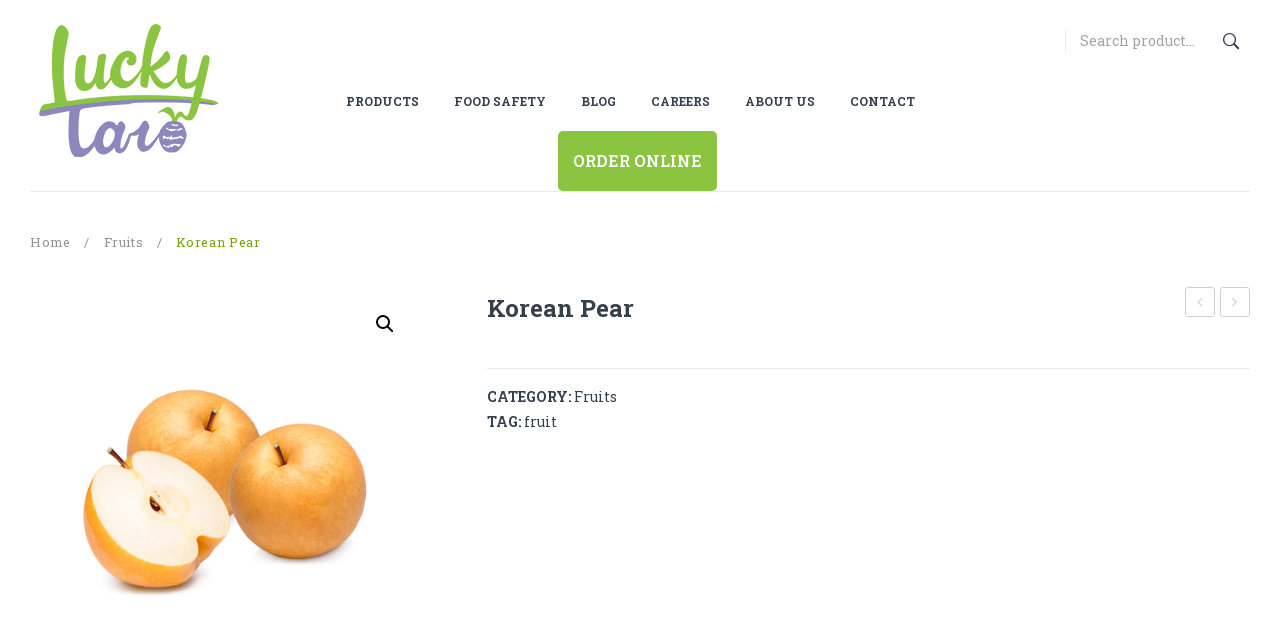

--- FILE ---
content_type: text/html; charset=UTF-8
request_url: https://luckytaro.com/product/korean-pear/
body_size: 13276
content:
<!DOCTYPE html>
<html lang="en">
<head>
<meta charset="UTF-8" />
<meta name="viewport" content="width=device-width, initial-scale=1, shrink-to-fit=no">
<link rel="profile" href="http://gmpg.org/xfn/11" />
<link rel="pingback" href="https://luckytaro.com/xmlrpc.php" />
<title>Korean Pear &#8211; LuckyTaro &#8211; Wholesales Produce in Los Angeles</title>
<meta name='robots' content='max-image-preview:large' />
	<style>img:is([sizes="auto" i], [sizes^="auto," i]) { contain-intrinsic-size: 3000px 1500px }</style>
	<link rel='dns-prefetch' href='//fonts.googleapis.com' />
<link rel='preconnect' href='https://fonts.gstatic.com' crossorigin />
<link rel="alternate" type="application/rss+xml" title="LuckyTaro - Wholesales Produce in Los Angeles &raquo; Feed" href="https://luckytaro.com/feed/" />
<link rel="alternate" type="application/rss+xml" title="LuckyTaro - Wholesales Produce in Los Angeles &raquo; Comments Feed" href="https://luckytaro.com/comments/feed/" />
<script type="text/javascript">
/* <![CDATA[ */
window._wpemojiSettings = {"baseUrl":"https:\/\/s.w.org\/images\/core\/emoji\/16.0.1\/72x72\/","ext":".png","svgUrl":"https:\/\/s.w.org\/images\/core\/emoji\/16.0.1\/svg\/","svgExt":".svg","source":{"concatemoji":"https:\/\/luckytaro.com\/wp-includes\/js\/wp-emoji-release.min.js?ver=6.8.3"}};
/*! This file is auto-generated */
!function(s,n){var o,i,e;function c(e){try{var t={supportTests:e,timestamp:(new Date).valueOf()};sessionStorage.setItem(o,JSON.stringify(t))}catch(e){}}function p(e,t,n){e.clearRect(0,0,e.canvas.width,e.canvas.height),e.fillText(t,0,0);var t=new Uint32Array(e.getImageData(0,0,e.canvas.width,e.canvas.height).data),a=(e.clearRect(0,0,e.canvas.width,e.canvas.height),e.fillText(n,0,0),new Uint32Array(e.getImageData(0,0,e.canvas.width,e.canvas.height).data));return t.every(function(e,t){return e===a[t]})}function u(e,t){e.clearRect(0,0,e.canvas.width,e.canvas.height),e.fillText(t,0,0);for(var n=e.getImageData(16,16,1,1),a=0;a<n.data.length;a++)if(0!==n.data[a])return!1;return!0}function f(e,t,n,a){switch(t){case"flag":return n(e,"\ud83c\udff3\ufe0f\u200d\u26a7\ufe0f","\ud83c\udff3\ufe0f\u200b\u26a7\ufe0f")?!1:!n(e,"\ud83c\udde8\ud83c\uddf6","\ud83c\udde8\u200b\ud83c\uddf6")&&!n(e,"\ud83c\udff4\udb40\udc67\udb40\udc62\udb40\udc65\udb40\udc6e\udb40\udc67\udb40\udc7f","\ud83c\udff4\u200b\udb40\udc67\u200b\udb40\udc62\u200b\udb40\udc65\u200b\udb40\udc6e\u200b\udb40\udc67\u200b\udb40\udc7f");case"emoji":return!a(e,"\ud83e\udedf")}return!1}function g(e,t,n,a){var r="undefined"!=typeof WorkerGlobalScope&&self instanceof WorkerGlobalScope?new OffscreenCanvas(300,150):s.createElement("canvas"),o=r.getContext("2d",{willReadFrequently:!0}),i=(o.textBaseline="top",o.font="600 32px Arial",{});return e.forEach(function(e){i[e]=t(o,e,n,a)}),i}function t(e){var t=s.createElement("script");t.src=e,t.defer=!0,s.head.appendChild(t)}"undefined"!=typeof Promise&&(o="wpEmojiSettingsSupports",i=["flag","emoji"],n.supports={everything:!0,everythingExceptFlag:!0},e=new Promise(function(e){s.addEventListener("DOMContentLoaded",e,{once:!0})}),new Promise(function(t){var n=function(){try{var e=JSON.parse(sessionStorage.getItem(o));if("object"==typeof e&&"number"==typeof e.timestamp&&(new Date).valueOf()<e.timestamp+604800&&"object"==typeof e.supportTests)return e.supportTests}catch(e){}return null}();if(!n){if("undefined"!=typeof Worker&&"undefined"!=typeof OffscreenCanvas&&"undefined"!=typeof URL&&URL.createObjectURL&&"undefined"!=typeof Blob)try{var e="postMessage("+g.toString()+"("+[JSON.stringify(i),f.toString(),p.toString(),u.toString()].join(",")+"));",a=new Blob([e],{type:"text/javascript"}),r=new Worker(URL.createObjectURL(a),{name:"wpTestEmojiSupports"});return void(r.onmessage=function(e){c(n=e.data),r.terminate(),t(n)})}catch(e){}c(n=g(i,f,p,u))}t(n)}).then(function(e){for(var t in e)n.supports[t]=e[t],n.supports.everything=n.supports.everything&&n.supports[t],"flag"!==t&&(n.supports.everythingExceptFlag=n.supports.everythingExceptFlag&&n.supports[t]);n.supports.everythingExceptFlag=n.supports.everythingExceptFlag&&!n.supports.flag,n.DOMReady=!1,n.readyCallback=function(){n.DOMReady=!0}}).then(function(){return e}).then(function(){var e;n.supports.everything||(n.readyCallback(),(e=n.source||{}).concatemoji?t(e.concatemoji):e.wpemoji&&e.twemoji&&(t(e.twemoji),t(e.wpemoji)))}))}((window,document),window._wpemojiSettings);
/* ]]> */
</script>
<style id='wp-emoji-styles-inline-css' type='text/css'>

	img.wp-smiley, img.emoji {
		display: inline !important;
		border: none !important;
		box-shadow: none !important;
		height: 1em !important;
		width: 1em !important;
		margin: 0 0.07em !important;
		vertical-align: -0.1em !important;
		background: none !important;
		padding: 0 !important;
	}
</style>
<link rel='stylesheet' id='wp-block-library-css' href='https://luckytaro.com/wp-includes/css/dist/block-library/style.min.css?ver=6.8.3' type='text/css' media='all' />
<style id='classic-theme-styles-inline-css' type='text/css'>
/*! This file is auto-generated */
.wp-block-button__link{color:#fff;background-color:#32373c;border-radius:9999px;box-shadow:none;text-decoration:none;padding:calc(.667em + 2px) calc(1.333em + 2px);font-size:1.125em}.wp-block-file__button{background:#32373c;color:#fff;text-decoration:none}
</style>
<style id='global-styles-inline-css' type='text/css'>
:root{--wp--preset--aspect-ratio--square: 1;--wp--preset--aspect-ratio--4-3: 4/3;--wp--preset--aspect-ratio--3-4: 3/4;--wp--preset--aspect-ratio--3-2: 3/2;--wp--preset--aspect-ratio--2-3: 2/3;--wp--preset--aspect-ratio--16-9: 16/9;--wp--preset--aspect-ratio--9-16: 9/16;--wp--preset--color--black: #000000;--wp--preset--color--cyan-bluish-gray: #abb8c3;--wp--preset--color--white: #ffffff;--wp--preset--color--pale-pink: #f78da7;--wp--preset--color--vivid-red: #cf2e2e;--wp--preset--color--luminous-vivid-orange: #ff6900;--wp--preset--color--luminous-vivid-amber: #fcb900;--wp--preset--color--light-green-cyan: #7bdcb5;--wp--preset--color--vivid-green-cyan: #00d084;--wp--preset--color--pale-cyan-blue: #8ed1fc;--wp--preset--color--vivid-cyan-blue: #0693e3;--wp--preset--color--vivid-purple: #9b51e0;--wp--preset--gradient--vivid-cyan-blue-to-vivid-purple: linear-gradient(135deg,rgba(6,147,227,1) 0%,rgb(155,81,224) 100%);--wp--preset--gradient--light-green-cyan-to-vivid-green-cyan: linear-gradient(135deg,rgb(122,220,180) 0%,rgb(0,208,130) 100%);--wp--preset--gradient--luminous-vivid-amber-to-luminous-vivid-orange: linear-gradient(135deg,rgba(252,185,0,1) 0%,rgba(255,105,0,1) 100%);--wp--preset--gradient--luminous-vivid-orange-to-vivid-red: linear-gradient(135deg,rgba(255,105,0,1) 0%,rgb(207,46,46) 100%);--wp--preset--gradient--very-light-gray-to-cyan-bluish-gray: linear-gradient(135deg,rgb(238,238,238) 0%,rgb(169,184,195) 100%);--wp--preset--gradient--cool-to-warm-spectrum: linear-gradient(135deg,rgb(74,234,220) 0%,rgb(151,120,209) 20%,rgb(207,42,186) 40%,rgb(238,44,130) 60%,rgb(251,105,98) 80%,rgb(254,248,76) 100%);--wp--preset--gradient--blush-light-purple: linear-gradient(135deg,rgb(255,206,236) 0%,rgb(152,150,240) 100%);--wp--preset--gradient--blush-bordeaux: linear-gradient(135deg,rgb(254,205,165) 0%,rgb(254,45,45) 50%,rgb(107,0,62) 100%);--wp--preset--gradient--luminous-dusk: linear-gradient(135deg,rgb(255,203,112) 0%,rgb(199,81,192) 50%,rgb(65,88,208) 100%);--wp--preset--gradient--pale-ocean: linear-gradient(135deg,rgb(255,245,203) 0%,rgb(182,227,212) 50%,rgb(51,167,181) 100%);--wp--preset--gradient--electric-grass: linear-gradient(135deg,rgb(202,248,128) 0%,rgb(113,206,126) 100%);--wp--preset--gradient--midnight: linear-gradient(135deg,rgb(2,3,129) 0%,rgb(40,116,252) 100%);--wp--preset--font-size--small: 13px;--wp--preset--font-size--medium: 20px;--wp--preset--font-size--large: 36px;--wp--preset--font-size--x-large: 42px;--wp--preset--spacing--20: 0.44rem;--wp--preset--spacing--30: 0.67rem;--wp--preset--spacing--40: 1rem;--wp--preset--spacing--50: 1.5rem;--wp--preset--spacing--60: 2.25rem;--wp--preset--spacing--70: 3.38rem;--wp--preset--spacing--80: 5.06rem;--wp--preset--shadow--natural: 6px 6px 9px rgba(0, 0, 0, 0.2);--wp--preset--shadow--deep: 12px 12px 50px rgba(0, 0, 0, 0.4);--wp--preset--shadow--sharp: 6px 6px 0px rgba(0, 0, 0, 0.2);--wp--preset--shadow--outlined: 6px 6px 0px -3px rgba(255, 255, 255, 1), 6px 6px rgba(0, 0, 0, 1);--wp--preset--shadow--crisp: 6px 6px 0px rgba(0, 0, 0, 1);}:where(.is-layout-flex){gap: 0.5em;}:where(.is-layout-grid){gap: 0.5em;}body .is-layout-flex{display: flex;}.is-layout-flex{flex-wrap: wrap;align-items: center;}.is-layout-flex > :is(*, div){margin: 0;}body .is-layout-grid{display: grid;}.is-layout-grid > :is(*, div){margin: 0;}:where(.wp-block-columns.is-layout-flex){gap: 2em;}:where(.wp-block-columns.is-layout-grid){gap: 2em;}:where(.wp-block-post-template.is-layout-flex){gap: 1.25em;}:where(.wp-block-post-template.is-layout-grid){gap: 1.25em;}.has-black-color{color: var(--wp--preset--color--black) !important;}.has-cyan-bluish-gray-color{color: var(--wp--preset--color--cyan-bluish-gray) !important;}.has-white-color{color: var(--wp--preset--color--white) !important;}.has-pale-pink-color{color: var(--wp--preset--color--pale-pink) !important;}.has-vivid-red-color{color: var(--wp--preset--color--vivid-red) !important;}.has-luminous-vivid-orange-color{color: var(--wp--preset--color--luminous-vivid-orange) !important;}.has-luminous-vivid-amber-color{color: var(--wp--preset--color--luminous-vivid-amber) !important;}.has-light-green-cyan-color{color: var(--wp--preset--color--light-green-cyan) !important;}.has-vivid-green-cyan-color{color: var(--wp--preset--color--vivid-green-cyan) !important;}.has-pale-cyan-blue-color{color: var(--wp--preset--color--pale-cyan-blue) !important;}.has-vivid-cyan-blue-color{color: var(--wp--preset--color--vivid-cyan-blue) !important;}.has-vivid-purple-color{color: var(--wp--preset--color--vivid-purple) !important;}.has-black-background-color{background-color: var(--wp--preset--color--black) !important;}.has-cyan-bluish-gray-background-color{background-color: var(--wp--preset--color--cyan-bluish-gray) !important;}.has-white-background-color{background-color: var(--wp--preset--color--white) !important;}.has-pale-pink-background-color{background-color: var(--wp--preset--color--pale-pink) !important;}.has-vivid-red-background-color{background-color: var(--wp--preset--color--vivid-red) !important;}.has-luminous-vivid-orange-background-color{background-color: var(--wp--preset--color--luminous-vivid-orange) !important;}.has-luminous-vivid-amber-background-color{background-color: var(--wp--preset--color--luminous-vivid-amber) !important;}.has-light-green-cyan-background-color{background-color: var(--wp--preset--color--light-green-cyan) !important;}.has-vivid-green-cyan-background-color{background-color: var(--wp--preset--color--vivid-green-cyan) !important;}.has-pale-cyan-blue-background-color{background-color: var(--wp--preset--color--pale-cyan-blue) !important;}.has-vivid-cyan-blue-background-color{background-color: var(--wp--preset--color--vivid-cyan-blue) !important;}.has-vivid-purple-background-color{background-color: var(--wp--preset--color--vivid-purple) !important;}.has-black-border-color{border-color: var(--wp--preset--color--black) !important;}.has-cyan-bluish-gray-border-color{border-color: var(--wp--preset--color--cyan-bluish-gray) !important;}.has-white-border-color{border-color: var(--wp--preset--color--white) !important;}.has-pale-pink-border-color{border-color: var(--wp--preset--color--pale-pink) !important;}.has-vivid-red-border-color{border-color: var(--wp--preset--color--vivid-red) !important;}.has-luminous-vivid-orange-border-color{border-color: var(--wp--preset--color--luminous-vivid-orange) !important;}.has-luminous-vivid-amber-border-color{border-color: var(--wp--preset--color--luminous-vivid-amber) !important;}.has-light-green-cyan-border-color{border-color: var(--wp--preset--color--light-green-cyan) !important;}.has-vivid-green-cyan-border-color{border-color: var(--wp--preset--color--vivid-green-cyan) !important;}.has-pale-cyan-blue-border-color{border-color: var(--wp--preset--color--pale-cyan-blue) !important;}.has-vivid-cyan-blue-border-color{border-color: var(--wp--preset--color--vivid-cyan-blue) !important;}.has-vivid-purple-border-color{border-color: var(--wp--preset--color--vivid-purple) !important;}.has-vivid-cyan-blue-to-vivid-purple-gradient-background{background: var(--wp--preset--gradient--vivid-cyan-blue-to-vivid-purple) !important;}.has-light-green-cyan-to-vivid-green-cyan-gradient-background{background: var(--wp--preset--gradient--light-green-cyan-to-vivid-green-cyan) !important;}.has-luminous-vivid-amber-to-luminous-vivid-orange-gradient-background{background: var(--wp--preset--gradient--luminous-vivid-amber-to-luminous-vivid-orange) !important;}.has-luminous-vivid-orange-to-vivid-red-gradient-background{background: var(--wp--preset--gradient--luminous-vivid-orange-to-vivid-red) !important;}.has-very-light-gray-to-cyan-bluish-gray-gradient-background{background: var(--wp--preset--gradient--very-light-gray-to-cyan-bluish-gray) !important;}.has-cool-to-warm-spectrum-gradient-background{background: var(--wp--preset--gradient--cool-to-warm-spectrum) !important;}.has-blush-light-purple-gradient-background{background: var(--wp--preset--gradient--blush-light-purple) !important;}.has-blush-bordeaux-gradient-background{background: var(--wp--preset--gradient--blush-bordeaux) !important;}.has-luminous-dusk-gradient-background{background: var(--wp--preset--gradient--luminous-dusk) !important;}.has-pale-ocean-gradient-background{background: var(--wp--preset--gradient--pale-ocean) !important;}.has-electric-grass-gradient-background{background: var(--wp--preset--gradient--electric-grass) !important;}.has-midnight-gradient-background{background: var(--wp--preset--gradient--midnight) !important;}.has-small-font-size{font-size: var(--wp--preset--font-size--small) !important;}.has-medium-font-size{font-size: var(--wp--preset--font-size--medium) !important;}.has-large-font-size{font-size: var(--wp--preset--font-size--large) !important;}.has-x-large-font-size{font-size: var(--wp--preset--font-size--x-large) !important;}
:where(.wp-block-post-template.is-layout-flex){gap: 1.25em;}:where(.wp-block-post-template.is-layout-grid){gap: 1.25em;}
:where(.wp-block-columns.is-layout-flex){gap: 2em;}:where(.wp-block-columns.is-layout-grid){gap: 2em;}
:root :where(.wp-block-pullquote){font-size: 1.5em;line-height: 1.6;}
</style>
<link rel='stylesheet' id='contact-form-7-css' href='https://luckytaro.com/wp-content/plugins/contact-form-7/includes/css/styles.css?ver=6.1.2' type='text/css' media='all' />
<link rel='stylesheet' id='photoswipe-css' href='https://luckytaro.com/wp-content/plugins/woocommerce/assets/css/photoswipe/photoswipe.min.css?ver=10.2.2' type='text/css' media='all' />
<link rel='stylesheet' id='photoswipe-default-skin-css' href='https://luckytaro.com/wp-content/plugins/woocommerce/assets/css/photoswipe/default-skin/default-skin.min.css?ver=10.2.2' type='text/css' media='all' />
<link rel='stylesheet' id='woocommerce-layout-css' href='https://luckytaro.com/wp-content/plugins/woocommerce/assets/css/woocommerce-layout.css?ver=10.2.2' type='text/css' media='all' />
<link rel='stylesheet' id='woocommerce-smallscreen-css' href='https://luckytaro.com/wp-content/plugins/woocommerce/assets/css/woocommerce-smallscreen.css?ver=10.2.2' type='text/css' media='only screen and (max-width: 768px)' />
<link rel='stylesheet' id='woocommerce-general-css' href='https://luckytaro.com/wp-content/plugins/woocommerce/assets/css/woocommerce.css?ver=10.2.2' type='text/css' media='all' />
<style id='woocommerce-inline-inline-css' type='text/css'>
.woocommerce form .form-row .required { visibility: visible; }
</style>
<link rel='stylesheet' id='woocommerce-catalog-mode-css' href='https://luckytaro.com/wp-content/plugins/woocommerce-catalog-mode/public/css/woocommerce-catalog-mode-public.css?ver=1.5.7' type='text/css' media='all' />
<link rel='stylesheet' id='woocommerce-catalog-mode-custom-css' href='https://luckytaro.com/wp-content/plugins/woocommerce-catalog-mode/public/css/woocommerce-catalog-mode-custom.css?ver=1.5.7' type='text/css' media='all' />
<link rel='stylesheet' id='brands-styles-css' href='https://luckytaro.com/wp-content/plugins/woocommerce/assets/css/brands.css?ver=10.2.2' type='text/css' media='all' />
<link rel='stylesheet' id='bootstrap-css' href='https://luckytaro.com/wp-content/themes/konado/css/bootstrap.min.css?ver=4.1.0' type='text/css' media='all' />
<link rel='stylesheet' id='konado-fonts-css' href='https://fonts.googleapis.com/css?family=Roboto+Slab%3A100%2C300%2C400%2C700&#038;subset=latin%2Clatin-ext' type='text/css' media='all' />
<link rel='stylesheet' id='konado-style-css' href='https://luckytaro.com/wp-content/themes/konado/style.css?ver=6.8.3' type='text/css' media='all' />
<link rel='stylesheet' id='megamenu-style-css' href='https://luckytaro.com/wp-content/themes/konado/css/megamenu_style.css?ver=2.0.4' type='text/css' media='all' />
<link rel='stylesheet' id='fontawesome-css' href='https://luckytaro.com/wp-content/themes/konado/css/font-awesome.css?ver=4.7.0' type='text/css' media='all' />
<link rel='stylesheet' id='animate-css' href='https://luckytaro.com/wp-content/themes/konado/css/animate.css?ver=6.8.3' type='text/css' media='all' />
<link rel='stylesheet' id='material-icons-css' href='https://luckytaro.com/wp-content/themes/konado/css/material-icons.css?ver=3.0.1' type='text/css' media='all' />
<link rel='stylesheet' id='ion-icons-css' href='https://luckytaro.com/wp-content/themes/konado/css/ionicons.css?ver=3.0.1' type='text/css' media='all' />
<link rel='stylesheet' id='owl-carousel-css' href='https://luckytaro.com/wp-content/themes/konado/css/owl.carousel.css?ver=2.3.4' type='text/css' media='all' />
<link rel='stylesheet' id='fancybox-css' href='https://luckytaro.com/wp-content/themes/konado/js/fancybox/jquery.fancybox.css?ver=2.1.5' type='text/css' media='all' />
<link rel='stylesheet' id='fancybox-buttons-css' href='https://luckytaro.com/wp-content/themes/konado/js/fancybox/helpers/jquery.fancybox-buttons.css?ver=1.0.5' type='text/css' media='all' />
<link rel='stylesheet' id='fancybox-thumbs-css' href='https://luckytaro.com/wp-content/themes/konado/js/fancybox/helpers/jquery.fancybox-thumbs.css?ver=1.0.7' type='text/css' media='all' />
<link rel='stylesheet' id='konado-theme-style-css' href='https://luckytaro.com/wp-content/themes/konado/css/theme1.css?ver=1.0.0' type='text/css' media='all' />
<link rel='stylesheet' id='konado-custom-css' href='https://luckytaro.com/wp-content/themes/konado/css/opt_css.css?ver=1.0.0' type='text/css' media='all' />
<style id='konado-custom-inline-css' type='text/css'>
.vc_custom_1535437788800{border-top-width: 1px !important;border-top-color: #ebebeb !important;border-top-style: solid !important;}.vc_custom_1570754297878{margin-top: 15px !important;margin-bottom: 0px !important;}.vc_custom_1571083830069{margin-bottom: 0px !important;}
.vc_custom_1548203601068{padding-top: 11px !important;}
.wrapper.box-layout, .wrapper.box-layout .container, .wrapper.box-layout .row-container {max-width: 1770px;}
</style>
<link rel='stylesheet' id='mm_icomoon-css' href='https://luckytaro.com/wp-content/plugins/mega_main_menu/framework/src/css/icomoon.css?ver=2.1.7' type='text/css' media='all' />
<link rel='stylesheet' id='mm_font-awesome-css' href='https://luckytaro.com/wp-content/plugins/mega_main_menu/framework/src/css/font-awesome.css?ver=2.1.7' type='text/css' media='all' />
<link rel='stylesheet' id='mmm_mega_main_menu-css' href='https://luckytaro.com/wp-content/plugins/mega_main_menu/src/css/cache.skin.css?ver=1548124542' type='text/css' media='all' />
<link rel='stylesheet' id='js_composer_custom_css-css' href='//luckytaro.com/wp-content/uploads/js_composer/custom.css?ver=7.6' type='text/css' media='all' />
<link rel="preload" as="style" href="https://fonts.googleapis.com/css?family=Roboto%20Slab:100,200,300,400,500,600,700,800,900&#038;display=swap&#038;ver=1663904774" /><link rel="stylesheet" href="https://fonts.googleapis.com/css?family=Roboto%20Slab:100,200,300,400,500,600,700,800,900&#038;display=swap&#038;ver=1663904774" media="print" onload="this.media='all'"><noscript><link rel="stylesheet" href="https://fonts.googleapis.com/css?family=Roboto%20Slab:100,200,300,400,500,600,700,800,900&#038;display=swap&#038;ver=1663904774" /></noscript><link rel="preload" as="style" href="https://fonts.googleapis.com/css?family=Roboto%20Slab:100,200,300,400,500,600,700,800,900&#038;display=swap&#038;ver=1564444243" /><link rel="stylesheet" href="https://fonts.googleapis.com/css?family=Roboto%20Slab:100,200,300,400,500,600,700,800,900&#038;display=swap&#038;ver=1564444243" media="print" onload="this.media='all'"><noscript><link rel="stylesheet" href="https://fonts.googleapis.com/css?family=Roboto%20Slab:100,200,300,400,500,600,700,800,900&#038;display=swap&#038;ver=1564444243" /></noscript><script type="text/javascript" src="https://luckytaro.com/wp-includes/js/jquery/jquery.min.js?ver=3.7.1" id="jquery-core-js"></script>
<script type="text/javascript" src="https://luckytaro.com/wp-includes/js/jquery/jquery-migrate.min.js?ver=3.4.1" id="jquery-migrate-js"></script>
<script type="text/javascript" src="https://luckytaro.com/wp-content/plugins/woocommerce/assets/js/jquery-blockui/jquery.blockUI.min.js?ver=2.7.0-wc.10.2.2" id="jquery-blockui-js" data-wp-strategy="defer"></script>
<script type="text/javascript" id="wc-add-to-cart-js-extra">
/* <![CDATA[ */
var wc_add_to_cart_params = {"ajax_url":"\/wp-admin\/admin-ajax.php","wc_ajax_url":"\/?wc-ajax=%%endpoint%%","i18n_view_cart":"View cart","cart_url":"https:\/\/luckytaro.com","is_cart":"","cart_redirect_after_add":"no"};
/* ]]> */
</script>
<script type="text/javascript" src="https://luckytaro.com/wp-content/plugins/woocommerce/assets/js/frontend/add-to-cart.min.js?ver=10.2.2" id="wc-add-to-cart-js" data-wp-strategy="defer"></script>
<script type="text/javascript" src="https://luckytaro.com/wp-content/plugins/woocommerce/assets/js/zoom/jquery.zoom.min.js?ver=1.7.21-wc.10.2.2" id="zoom-js" defer="defer" data-wp-strategy="defer"></script>
<script type="text/javascript" src="https://luckytaro.com/wp-content/plugins/woocommerce/assets/js/photoswipe/photoswipe.min.js?ver=4.1.1-wc.10.2.2" id="photoswipe-js" defer="defer" data-wp-strategy="defer"></script>
<script type="text/javascript" src="https://luckytaro.com/wp-content/plugins/woocommerce/assets/js/photoswipe/photoswipe-ui-default.min.js?ver=4.1.1-wc.10.2.2" id="photoswipe-ui-default-js" defer="defer" data-wp-strategy="defer"></script>
<script type="text/javascript" id="wc-single-product-js-extra">
/* <![CDATA[ */
var wc_single_product_params = {"i18n_required_rating_text":"Please select a rating","i18n_rating_options":["1 of 5 stars","2 of 5 stars","3 of 5 stars","4 of 5 stars","5 of 5 stars"],"i18n_product_gallery_trigger_text":"View full-screen image gallery","review_rating_required":"yes","flexslider":{"rtl":false,"animation":"slide","smoothHeight":true,"directionNav":false,"controlNav":"thumbnails","slideshow":false,"animationSpeed":500,"animationLoop":false,"allowOneSlide":false},"zoom_enabled":"1","zoom_options":[],"photoswipe_enabled":"1","photoswipe_options":{"shareEl":false,"closeOnScroll":false,"history":false,"hideAnimationDuration":0,"showAnimationDuration":0},"flexslider_enabled":"1"};
/* ]]> */
</script>
<script type="text/javascript" src="https://luckytaro.com/wp-content/plugins/woocommerce/assets/js/frontend/single-product.min.js?ver=10.2.2" id="wc-single-product-js" defer="defer" data-wp-strategy="defer"></script>
<script type="text/javascript" src="https://luckytaro.com/wp-content/plugins/woocommerce/assets/js/js-cookie/js.cookie.min.js?ver=2.1.4-wc.10.2.2" id="js-cookie-js" defer="defer" data-wp-strategy="defer"></script>
<script type="text/javascript" id="woocommerce-js-extra">
/* <![CDATA[ */
var woocommerce_params = {"ajax_url":"\/wp-admin\/admin-ajax.php","wc_ajax_url":"\/?wc-ajax=%%endpoint%%","i18n_password_show":"Show password","i18n_password_hide":"Hide password"};
/* ]]> */
</script>
<script type="text/javascript" src="https://luckytaro.com/wp-content/plugins/woocommerce/assets/js/frontend/woocommerce.min.js?ver=10.2.2" id="woocommerce-js" defer="defer" data-wp-strategy="defer"></script>
<script type="text/javascript" src="https://luckytaro.com/wp-content/plugins/js_composer/assets/js/vendors/woocommerce-add-to-cart.js?ver=7.6" id="vc_woocommerce-add-to-cart-js-js"></script>
<script></script><link rel="https://api.w.org/" href="https://luckytaro.com/wp-json/" /><link rel="alternate" title="JSON" type="application/json" href="https://luckytaro.com/wp-json/wp/v2/product/14532" /><link rel="EditURI" type="application/rsd+xml" title="RSD" href="https://luckytaro.com/xmlrpc.php?rsd" />
<meta name="generator" content="WordPress 6.8.3" />
<meta name="generator" content="WooCommerce 10.2.2" />
<link rel="canonical" href="https://luckytaro.com/product/korean-pear/" />
<link rel='shortlink' href='https://luckytaro.com/?p=14532' />
<link rel="alternate" title="oEmbed (JSON)" type="application/json+oembed" href="https://luckytaro.com/wp-json/oembed/1.0/embed?url=https%3A%2F%2Fluckytaro.com%2Fproduct%2Fkorean-pear%2F" />
<link rel="alternate" title="oEmbed (XML)" type="text/xml+oembed" href="https://luckytaro.com/wp-json/oembed/1.0/embed?url=https%3A%2F%2Fluckytaro.com%2Fproduct%2Fkorean-pear%2F&#038;format=xml" />
<meta name="generator" content="Redux 4.5.7" />	 
	<noscript><style>.woocommerce-product-gallery{ opacity: 1 !important; }</style></noscript>
	<style type="text/css">.recentcomments a{display:inline !important;padding:0 !important;margin:0 !important;}</style><meta name="generator" content="Powered by WPBakery Page Builder - drag and drop page builder for WordPress."/>
<meta name="generator" content="Powered by Slider Revolution 6.7.11 - responsive, Mobile-Friendly Slider Plugin for WordPress with comfortable drag and drop interface." />
<script>function setREVStartSize(e){
			//window.requestAnimationFrame(function() {
				window.RSIW = window.RSIW===undefined ? window.innerWidth : window.RSIW;
				window.RSIH = window.RSIH===undefined ? window.innerHeight : window.RSIH;
				try {
					var pw = document.getElementById(e.c).parentNode.offsetWidth,
						newh;
					pw = pw===0 || isNaN(pw) || (e.l=="fullwidth" || e.layout=="fullwidth") ? window.RSIW : pw;
					e.tabw = e.tabw===undefined ? 0 : parseInt(e.tabw);
					e.thumbw = e.thumbw===undefined ? 0 : parseInt(e.thumbw);
					e.tabh = e.tabh===undefined ? 0 : parseInt(e.tabh);
					e.thumbh = e.thumbh===undefined ? 0 : parseInt(e.thumbh);
					e.tabhide = e.tabhide===undefined ? 0 : parseInt(e.tabhide);
					e.thumbhide = e.thumbhide===undefined ? 0 : parseInt(e.thumbhide);
					e.mh = e.mh===undefined || e.mh=="" || e.mh==="auto" ? 0 : parseInt(e.mh,0);
					if(e.layout==="fullscreen" || e.l==="fullscreen")
						newh = Math.max(e.mh,window.RSIH);
					else{
						e.gw = Array.isArray(e.gw) ? e.gw : [e.gw];
						for (var i in e.rl) if (e.gw[i]===undefined || e.gw[i]===0) e.gw[i] = e.gw[i-1];
						e.gh = e.el===undefined || e.el==="" || (Array.isArray(e.el) && e.el.length==0)? e.gh : e.el;
						e.gh = Array.isArray(e.gh) ? e.gh : [e.gh];
						for (var i in e.rl) if (e.gh[i]===undefined || e.gh[i]===0) e.gh[i] = e.gh[i-1];
											
						var nl = new Array(e.rl.length),
							ix = 0,
							sl;
						e.tabw = e.tabhide>=pw ? 0 : e.tabw;
						e.thumbw = e.thumbhide>=pw ? 0 : e.thumbw;
						e.tabh = e.tabhide>=pw ? 0 : e.tabh;
						e.thumbh = e.thumbhide>=pw ? 0 : e.thumbh;
						for (var i in e.rl) nl[i] = e.rl[i]<window.RSIW ? 0 : e.rl[i];
						sl = nl[0];
						for (var i in nl) if (sl>nl[i] && nl[i]>0) { sl = nl[i]; ix=i;}
						var m = pw>(e.gw[ix]+e.tabw+e.thumbw) ? 1 : (pw-(e.tabw+e.thumbw)) / (e.gw[ix]);
						newh =  (e.gh[ix] * m) + (e.tabh + e.thumbh);
					}
					var el = document.getElementById(e.c);
					if (el!==null && el) el.style.height = newh+"px";
					el = document.getElementById(e.c+"_wrapper");
					if (el!==null && el) {
						el.style.height = newh+"px";
						el.style.display = "block";
					}
				} catch(e){
					console.log("Failure at Presize of Slider:" + e)
				}
			//});
		  };</script>
<style type="text/css">.product .price, .price {
						display:none !important;
					}.product .single_add_to_cart_button, .product .add_to_cart_button {
				display:none !important;
			}</style><style id="sccss">/* Enter Your Custom CSS Here */

@media screen and (max-width:480px) {
	.top-bar .vc_col-sm-2, .top-bar .vc_col-sm-10 {width:50% !important;float:left;}	
	.top-bar .vc_col-sm-10 {margin-top:12%;}
	.mobile-menu {background:none;}
	.mobile-menu .mbmenu-toggler { color: #78a206;}

}

li#menu-item-15404 {
		text-align: center;
    border: 0px;
    margin-top: 5px;
}
li#menu-item-15404 a {
    color: #fff;
}

.btn-orderonline {
    background-color: #8bc441 !important;
    color: #FFF !important;
    border-radius: 5px;
}

.btn-orderonline .link_text {
		color: #ffffff !important;
    font-size: 16px !important;
    font-weight: 600 !important;
}

.btn-orderonline .link_text:hover {
		color: #000 !important;
}

</style><style id="konado_opt-dynamic-css" title="dynamic-css" class="redux-options-output">body{background-color:#ffffff;}.wrapper{background-color:#ffffff;}.main-container{background-color:#ffffff;}.header-container a{color:#9acf6a;}.header-container a:hover{color:#2c2c2c;}.header-container a:active{color:#2c2c2c;}.top-bar{color:#FFFFFF;}.top-bar a{color:#ffffff;}.top-bar a:hover{color:#78a206;}.top-bar a:active{color:#78a206;}.footer a{color:#78a206;}.footer a:hover{color:#000000;}.footer a:active{color:#78a206;}body{font-family:"Roboto Slab";line-height:25px;font-weight:400;font-style:normal;color:#363f4d;font-size:14px;}body.error404{background-color:#ffffff;}</style><noscript><style> .wpb_animate_when_almost_visible { opacity: 1; }</style></noscript></head>

<body class="wp-singular product-template-default single single-product postid-14532 wp-theme-konado theme-konado mmm mega_main_menu-2-1-7 woocommerce woocommerce-page woocommerce-no-js wpb-js-composer js-comp-ver-7.6 vc_responsive"> 
<div class="wrapper box-layout">
	<div class="page-wrapper"> 
		
		<div class="header-container header-1"> 
			<div class="header">  
				<div class="header-content">
					<p><div class="vc_row wpb_row vc_row-fluid header-content"><div class="row-container"><div class="wpb_column vc_column_container vc_col-sm-3"><div class="vc_column-inner"><div class="wpb_wrapper">
	<div  class="wpb_single_image wpb_content_element vc_align_left wpb_content_element  logo logo-size">
		
		<figure class="wpb_wrapper vc_figure">
			<a href="http://luckytaro.com" target="_self" class="vc_single_image-wrapper   vc_box_border_grey"><img width="195" height="152" src="https://luckytaro.com/wp-content/uploads/2019/10/logo.png" class="vc_single_image-img attachment-medium" alt="" title="logo" decoding="async" /></a>
		</figure>
	</div>
</div></div></div><div class="wpb_column vc_column_container vc_col-sm-6"><div class="vc_column-inner vc_custom_1548203601068"><div class="wpb_wrapper">	<div class="main-menu-wrapper">
		<div class="visible-small mobile-menu"> 
			<div class="mbmenu-toggler"><span class="mbmenu-icon"><i class="fa fa-bars"></i></span></div>
			<div class="clearfix"></div>
			<div class="mobile-menu-container"><ul id="menu-horizontal-menu" class="nav-menu"><li id="menu-item-15151" class="menu-item menu-item-type-post_type menu-item-object-page first menu-item-15151"><a href="https://luckytaro.com/products/">Products</a></li>
<li id="menu-item-15233" class="menu-item menu-item-type-post_type menu-item-object-page menu-item-15233"><a href="https://luckytaro.com/food-safety/">Food Safety</a></li>
<li id="menu-item-14706" class="menu-item menu-item-type-post_type menu-item-object-page menu-item-14706"><a href="https://luckytaro.com/social-blog/">Blog</a></li>
<li id="menu-item-15022" class="menu-item menu-item-type-post_type menu-item-object-page menu-item-15022"><a href="https://luckytaro.com/careers/">Careers</a></li>
<li id="menu-item-15001" class="menu-item menu-item-type-post_type menu-item-object-page menu-item-15001"><a href="https://luckytaro.com/about-us/">About us</a></li>
<li id="menu-item-14050" class="menu-item menu-item-type-post_type menu-item-object-page menu-item-14050"><a href="https://luckytaro.com/contact/">Contact</a></li>
<li id="menu-item-15404" class="btn-orderonline menu-item menu-item-type-custom menu-item-object-custom last menu-item-15404"><a href="https://orders.luckytaro.com/ppro/online?command=welcome.create">ORDER ONLINE</a></li>
</ul></div>		</div>  
		<div class="nav-container"> 
			<div class="horizontal-menu visible-large">
				
<!-- begin "mega_main_menu" -->
<div id="primary" class="mega_main_menu primary primary_style-flat icons-left first-lvl-align-left first-lvl-separator-smooth direction-horizontal fullwidth-disable pushing_content-disable mobile_minimized-disable dropdowns_trigger-hover dropdowns_animation-none no-search no-woo_cart no-buddypress responsive-enable coercive_styles-disable indefinite_location_mode-disable language_direction-ltr version-2-1-7 mega_main">
	<div class="menu_holder">
	<div class="mmm_fullwidth_container"></div><!-- class="fullwidth_container" -->
		<div class="menu_inner" role="navigation">
			<span class="nav_logo">
				<a class="logo_link" href="https://luckytaro.com" title="LuckyTaro - Wholesales Produce in Los Angeles">
					<img src="http://localhost/heajywp/wp-content/plugins/mega_main_menu/framework/src/img/megamain-logo-120x120.png" alt="LuckyTaro - Wholesales Produce in Los Angeles" />
				</a>
				<span class="mobile_toggle" data-target="#main_ul-primary" aria-expanded="false" aria-controls="main_ul-primary">
					<span class="mobile_button">
						Menu &nbsp;
						<span class="symbol_menu">&equiv;</span>
						<span class="symbol_cross">&#x2573;</span>
					</span><!-- class="mobile_button" -->
				</span><!-- /class="mobile_toggle" -->
			</span><!-- /class="nav_logo" -->
				<ul id="main_ul-primary" class="mega_main_menu_ul" role="menubar" aria-label="Menu">
<li class="menu-item menu-item-type-post_type menu-item-object-page first menu-item-15151 default_dropdown default_style drop_to_right submenu_default_width columns1">
	<a href="https://luckytaro.com/products/" class="item_link  disable_icon" role="menuitem" tabindex="0">
		<i class=""></i> 
		<span class="link_content">
			<span class="link_text">
				Products
			</span>
		</span>
	</a>
</li>
<li class="menu-item menu-item-type-post_type menu-item-object-page menu-item-15233 default_dropdown default_style drop_to_right submenu_default_width columns1">
	<a href="https://luckytaro.com/food-safety/" class="item_link  disable_icon" role="menuitem" tabindex="0">
		<i class=""></i> 
		<span class="link_content">
			<span class="link_text">
				Food Safety
			</span>
		</span>
	</a>
</li>
<li class="menu-item menu-item-type-post_type menu-item-object-page menu-item-14706 default_dropdown default_style drop_to_right submenu_default_width columns1">
	<a href="https://luckytaro.com/social-blog/" class="item_link  disable_icon" role="menuitem" tabindex="0">
		<i class=""></i> 
		<span class="link_content">
			<span class="link_text">
				Blog
			</span>
		</span>
	</a>
</li>
<li class="menu-item menu-item-type-post_type menu-item-object-page menu-item-15022 default_dropdown default_style drop_to_right submenu_default_width columns1">
	<a href="https://luckytaro.com/careers/" class="item_link  disable_icon" role="menuitem" tabindex="0">
		<i class=""></i> 
		<span class="link_content">
			<span class="link_text">
				Careers
			</span>
		</span>
	</a>
</li>
<li class="menu-item menu-item-type-post_type menu-item-object-page menu-item-15001 default_dropdown default_style drop_to_right submenu_default_width columns1">
	<a href="https://luckytaro.com/about-us/" class="item_link  disable_icon" role="menuitem" tabindex="0">
		<i class=""></i> 
		<span class="link_content">
			<span class="link_text">
				About us
			</span>
		</span>
	</a>
</li>
<li class="menu-item menu-item-type-post_type menu-item-object-page menu-item-14050 default_dropdown default_style drop_to_right submenu_default_width columns1">
	<a href="https://luckytaro.com/contact/" class="item_link  disable_icon" role="menuitem" tabindex="0">
		<i class=""></i> 
		<span class="link_content">
			<span class="link_text">
				Contact
			</span>
		</span>
	</a>
</li>
<li class="btn-orderonline menu-item menu-item-type-custom menu-item-object-custom last menu-item-15404 default_dropdown default_style drop_to_right submenu_default_width columns1">
	<a href="https://orders.luckytaro.com/ppro/online?command=welcome.create" class="item_link  disable_icon" role="menuitem" tabindex="0">
		<i class=""></i> 
		<span class="link_content">
			<span class="link_text">
				ORDER ONLINE
			</span>
		</span>
	</a>
</li></ul>
		</div><!-- /class="menu_inner" -->
	</div><!-- /class="menu_holder" -->
</div><!-- /id="mega_main_menu" --> 
			</div> 
		</div>   
	</div>	
	</div></div></div><div class="box-right wpb_column vc_column_container vc_col-sm-3"><div class="vc_column-inner"><div class="wpb_wrapper">  <div class="header-search"> 
  	<div class="icons"><span class="icon icon-Search"></span></div>
   <div class="widget woocommerce widget_product_search"><h2 class="widgettitle">Search</h2><form role="search" method="get" id="searchform" action="https://luckytaro.com/"><div class="form-input"><input type="text" value="Search product..." name="s" id="ws" placeholder="Search product..." /><button class="btn btn-primary" type="submit" id="wsearchsubmit"><i class="ion-ios-search-strong"></i></button><input type="hidden" name="post_type" value="product" /></div></form></div>  </div>
 </div></div></div></div></div></p>
				</div>  
			</div>
			<div class="clearfix"></div>
		</div>
<div class="main-container">

	<div class="page-content">
	
		<div class="product-page">
			<div class="title-breadcrumb">
				<div class="container">
					<div class="title-breadcrumb-inner">          
						<header class="entry-header">
							<h1 class="entry-title">single product</h1>
						</header>     
						
	<nav class="woocommerce-breadcrumb" aria-label="Breadcrumb">
	
		
					<a href="https://luckytaro.com">Home</a>		
		
					<span class="separator">/</span>		
	
		
					<a href="https://luckytaro.com/product-category/fruits/">Fruits</a>		
		
					<span class="separator">/</span>		
	
		
					Korean Pear		
		
		
	
	</nav>
					</div>
				</div>
			</div>
			<div class="product-view">
				
					
<div class="container">
<div class="woocommerce-notices-wrapper"></div></div>
<div id="product-14532" class="post-14532 product type-product status-publish has-post-thumbnail product_cat-fruits product_tag-fruit first instock shipping-taxable product-type-simple">
	<div class="container">
		<div class="row">
			<div class="col-12 col-md-4">
				<div class="single-product-image">
					<div class="woocommerce-product-gallery woocommerce-product-gallery--with-images woocommerce-product-gallery--columns-4 images" data-columns="4" style="opacity: 0; transition: opacity .25s ease-in-out;">
	<div class="woocommerce-product-gallery__wrapper">
		<div data-thumb="https://luckytaro.com/wp-content/uploads/2019/04/Korean-Asian-Pear.jpg" data-thumb-alt="Korean Pear" data-thumb-srcset=""  data-thumb-sizes="(max-width: 100px) 100vw, 100px" class="woocommerce-product-gallery__image"><a href="https://luckytaro.com/wp-content/uploads/2019/04/Korean-Asian-Pear.jpg"><img width="600" height="600" src="https://luckytaro.com/wp-content/uploads/2019/04/Korean-Asian-Pear.jpg" class="wp-post-image" alt="Korean Pear" data-caption="" data-src="https://luckytaro.com/wp-content/uploads/2019/04/Korean-Asian-Pear.jpg" data-large_image="https://luckytaro.com/wp-content/uploads/2019/04/Korean-Asian-Pear.jpg" data-large_image_width="1000" data-large_image_height="1000" decoding="async" fetchpriority="high" /></a></div>	</div>
</div>
				</div>

			</div>
			<div class="col-12 col-md-8">
				<div class="summary entry-summary single-product-info">
					<div class="product-nav">
						<div class="next-prev">
							<div class="prev"><a href="https://luckytaro.com/product/kohlrabi/" rel="prev">Kohlrabi</a></div>
							<div class="next"><a href="https://luckytaro.com/product/korean-melon/" rel="next">Korean Melon</a></div>
						</div>
					</div>
				
					<h1 class="product_title entry-title">Korean Pear</h1><div class="product_meta">

	
	
	<span class="posted_in"><label>Category:</label> <a href="https://luckytaro.com/product-category/fruits/" rel="tag">Fruits</a></span>
	<span class="tagged_as"><label>Tag:</label> <a href="https://luckytaro.com/product-tag/fruit/" rel="tag">fruit</a></span>
	
</div>
		<div class="share_buttons">
					</div>
						<div class="single-product-sharing">
						    <div class="widget widget_socialsharing_widget"> 
        <ul class="social-icons">
            <li><a class="facebook social-icon" href="#" onclick="javascript: window.open('https://www.facebook.com/sharer/sharer.php?u=https://luckytaro.com/product/korean-pear/'); return false;" title="Facebook" target="_blank"><i class="fa fa-facebook"></i></a></li>
            <li><a class="twitter social-icon" href="#" title="Twitter" onclick="javascript: window.open('https://twitter.com/home?status=Korean Pear&nbsp;https://luckytaro.com/product/korean-pear/'); return false;" target="_blank"><i class="fa fa-twitter"></i></a></li>
            <li><a class="pinterest social-icon" href="#" onclick="javascript: window.open('https://pinterest.com/pin/create/button/?url=https://luckytaro.com/product/korean-pear/&amp;media=https://luckytaro.com/wp-content/uploads/2019/04/Korean-Asian-Pear.jpg&amp;description=Korean Pear'); return false;" title="Pinterest" target="_blank"><i class="fa fa-pinterest"></i></a></li>
            <li><a class="gplus social-icon" href="#" onclick="javascript: window.open('https://plus.google.com/share?url=https://luckytaro.com/product/korean-pear/'); return false;" title="Google +" target="_blank"><i class="fa fa-google-plus"></i></a></li>
            <li><a class="linkedin social-icon" href="#" onclick="javascript: window.open('https://www.linkedin.com/shareArticle?mini=true&amp;url=https://luckytaro.com/product/korean-pear/&amp;title=Korean Pear'); return false;" title="LinkedIn" target="_blank"><i class="fa fa-linkedin"></i></a></li>
        </ul>
    </div>
    					</div>

				</div><!-- .summary -->
			</div> 
		</div>
	</div>
	
	<div class="container">
		
	<section class="related products">
		<div class="title1"><h3><span>Related Products</span></h3></div> 

		<div class="shop-products products row grid-view">
			
				

<div class=" item-col col-12 col-full-hd col-md-12 post-14456 product type-product status-publish has-post-thumbnail product_cat-fruits product_tag-fruit first instock shipping-taxable product-type-simple">
	<div class="product-wrapper">
		
		<div class="list-col4"> 
			<div class="product-image">
													  
				<a href="https://luckytaro.com/product/old-coconut/" class="woocommerce-LoopProduct-link woocommerce-loop-product__link">					<img width="1000" height="1000" src="https://luckytaro.com/wp-content/uploads/2019/04/Old-Coconut.jpg" class="primary_image" alt="Old Coconut" />					<span class="shadow"></span> 
				</a>  
				<div class="wishlist-inner"> 
									</div> 
			</div>
		</div>
		<div class="list-col8">
			<div class="gridview"> 
			 	<h2 class="product-name">
					<a href="https://luckytaro.com/product/old-coconut/">Old Coconut</a>
				</h2>  
				 
				<div class="price-box"></div>  
				 
				<div class="box-hover">   
					<ul class="add-to-links">
						<li class="add-to-cart">
							<p class="product woocommerce add_to_cart_inline " style="border:4px solid #ccc; padding: 12px;"><a href="https://luckytaro.com/product/old-coconut/" aria-describedby="woocommerce_loop_add_to_cart_link_describedby_14456" data-quantity="1" class="button product_type_simple" data-product_id="14456" data-product_sku="" aria-label="Read more about &ldquo;Old Coconut&rdquo;" rel="nofollow" data-success_message="">Read more</a>	<span id="woocommerce_loop_add_to_cart_link_describedby_14456" class="screen-reader-text">
			</span>
</p>						</li>  
						<li class="compare-inner">
													</li>
													<li class="quickview-inner">
								<div class="quickviewbtn">
									<a class="detail-link quickview" data-quick-id="14456" href="https://luckytaro.com/product/old-coconut/" title="Old Coconut">Quick View</a>
								</div>
							</li>
						     
					</ul> 
				</div>
								<div class="product-desc"></div> 
				<div class="count-down">
														</div>  
			</div>
		</div>
		<div class="clearfix"></div>
		
	</div>
</div>

			
				

<div class=" item-col col-12 col-full-hd col-md-12 post-14436 product type-product status-publish has-post-thumbnail product_cat-fruits product_tag-fruit first instock shipping-taxable product-type-simple">
	<div class="product-wrapper">
		
		<div class="list-col4"> 
			<div class="product-image">
													  
				<a href="https://luckytaro.com/product/thai-banana/" class="woocommerce-LoopProduct-link woocommerce-loop-product__link">					<img width="1000" height="1000" src="https://luckytaro.com/wp-content/uploads/2019/07/Thai-Banana.jpg" class="primary_image" alt="Thai Banana" />					<span class="shadow"></span> 
				</a>  
				<div class="wishlist-inner"> 
									</div> 
			</div>
		</div>
		<div class="list-col8">
			<div class="gridview"> 
			 	<h2 class="product-name">
					<a href="https://luckytaro.com/product/thai-banana/">Thai Banana</a>
				</h2>  
				 
				<div class="price-box"></div>  
				 
				<div class="box-hover">   
					<ul class="add-to-links">
						<li class="add-to-cart">
							<p class="product woocommerce add_to_cart_inline " style="border:4px solid #ccc; padding: 12px;"><a href="https://luckytaro.com/product/thai-banana/" aria-describedby="woocommerce_loop_add_to_cart_link_describedby_14436" data-quantity="1" class="button product_type_simple" data-product_id="14436" data-product_sku="" aria-label="Read more about &ldquo;Thai Banana&rdquo;" rel="nofollow" data-success_message="">Read more</a>	<span id="woocommerce_loop_add_to_cart_link_describedby_14436" class="screen-reader-text">
			</span>
</p>						</li>  
						<li class="compare-inner">
													</li>
													<li class="quickview-inner">
								<div class="quickviewbtn">
									<a class="detail-link quickview" data-quick-id="14436" href="https://luckytaro.com/product/thai-banana/" title="Thai Banana">Quick View</a>
								</div>
							</li>
						     
					</ul> 
				</div>
								<div class="product-desc"></div> 
				<div class="count-down">
														</div>  
			</div>
		</div>
		<div class="clearfix"></div>
		
	</div>
</div>

			
				

<div class=" item-col col-12 col-full-hd col-md-12 post-14508 product type-product status-publish has-post-thumbnail product_cat-fruits product_tag-fruit first instock shipping-taxable product-type-simple">
	<div class="product-wrapper">
		
		<div class="list-col4"> 
			<div class="product-image">
													  
				<a href="https://luckytaro.com/product/guava/" class="woocommerce-LoopProduct-link woocommerce-loop-product__link">					<img width="1000" height="1000" src="https://luckytaro.com/wp-content/uploads/2019/04/Guava.jpg" class="primary_image" alt="Guava" />					<span class="shadow"></span> 
				</a>  
				<div class="wishlist-inner"> 
									</div> 
			</div>
		</div>
		<div class="list-col8">
			<div class="gridview"> 
			 	<h2 class="product-name">
					<a href="https://luckytaro.com/product/guava/">Guava</a>
				</h2>  
				 
				<div class="price-box"></div>  
				 
				<div class="box-hover">   
					<ul class="add-to-links">
						<li class="add-to-cart">
							<p class="product woocommerce add_to_cart_inline " style="border:4px solid #ccc; padding: 12px;"><a href="https://luckytaro.com/product/guava/" aria-describedby="woocommerce_loop_add_to_cart_link_describedby_14508" data-quantity="1" class="button product_type_simple" data-product_id="14508" data-product_sku="" aria-label="Read more about &ldquo;Guava&rdquo;" rel="nofollow" data-success_message="">Read more</a>	<span id="woocommerce_loop_add_to_cart_link_describedby_14508" class="screen-reader-text">
			</span>
</p>						</li>  
						<li class="compare-inner">
													</li>
													<li class="quickview-inner">
								<div class="quickviewbtn">
									<a class="detail-link quickview" data-quick-id="14508" href="https://luckytaro.com/product/guava/" title="Guava">Quick View</a>
								</div>
							</li>
						     
					</ul> 
				</div>
								<div class="product-desc"></div> 
				<div class="count-down">
														</div>  
			</div>
		</div>
		<div class="clearfix"></div>
		
	</div>
</div>

			
				

<div class=" item-col col-12 col-full-hd col-md-12 post-14423 product type-product status-publish has-post-thumbnail product_cat-fruits product_tag-fruit first instock shipping-taxable product-type-simple">
	<div class="product-wrapper">
		
		<div class="list-col4"> 
			<div class="product-image">
													  
				<a href="https://luckytaro.com/product/atemoya/" class="woocommerce-LoopProduct-link woocommerce-loop-product__link">					<img width="1000" height="1000" src="https://luckytaro.com/wp-content/uploads/2019/04/Atemoya.jpg" class="primary_image" alt="Atemoya" />					<span class="shadow"></span> 
				</a>  
				<div class="wishlist-inner"> 
									</div> 
			</div>
		</div>
		<div class="list-col8">
			<div class="gridview"> 
			 	<h2 class="product-name">
					<a href="https://luckytaro.com/product/atemoya/">Atemoya</a>
				</h2>  
				 
				<div class="price-box"></div>  
				 
				<div class="box-hover">   
					<ul class="add-to-links">
						<li class="add-to-cart">
							<p class="product woocommerce add_to_cart_inline " style="border:4px solid #ccc; padding: 12px;"><a href="https://luckytaro.com/product/atemoya/" aria-describedby="woocommerce_loop_add_to_cart_link_describedby_14423" data-quantity="1" class="button product_type_simple" data-product_id="14423" data-product_sku="" aria-label="Read more about &ldquo;Atemoya&rdquo;" rel="nofollow" data-success_message="">Read more</a>	<span id="woocommerce_loop_add_to_cart_link_describedby_14423" class="screen-reader-text">
			</span>
</p>						</li>  
						<li class="compare-inner">
													</li>
													<li class="quickview-inner">
								<div class="quickviewbtn">
									<a class="detail-link quickview" data-quick-id="14423" href="https://luckytaro.com/product/atemoya/" title="Atemoya">Quick View</a>
								</div>
							</li>
						     
					</ul> 
				</div>
								<div class="product-desc"></div> 
				<div class="count-down">
														</div>  
			</div>
		</div>
		<div class="clearfix"></div>
		
	</div>
</div>

			
				

<div class=" item-col col-12 col-full-hd col-md-12 post-14528 product type-product status-publish has-post-thumbnail product_cat-fruits product_tag-fruit first instock shipping-taxable product-type-simple">
	<div class="product-wrapper">
		
		<div class="list-col4"> 
			<div class="product-image">
													  
				<a href="https://luckytaro.com/product/golden-italian-kiwi/" class="woocommerce-LoopProduct-link woocommerce-loop-product__link">					<img width="1000" height="1000" src="https://luckytaro.com/wp-content/uploads/2019/04/Kiwi-Golden-Italian.jpg" class="primary_image" alt="Golden Italian Kiwi" />					<span class="shadow"></span> 
				</a>  
				<div class="wishlist-inner"> 
									</div> 
			</div>
		</div>
		<div class="list-col8">
			<div class="gridview"> 
			 	<h2 class="product-name">
					<a href="https://luckytaro.com/product/golden-italian-kiwi/">Golden Italian Kiwi</a>
				</h2>  
				 
				<div class="price-box"></div>  
				 
				<div class="box-hover">   
					<ul class="add-to-links">
						<li class="add-to-cart">
							<p class="product woocommerce add_to_cart_inline " style="border:4px solid #ccc; padding: 12px;"><a href="https://luckytaro.com/product/golden-italian-kiwi/" aria-describedby="woocommerce_loop_add_to_cart_link_describedby_14528" data-quantity="1" class="button product_type_simple" data-product_id="14528" data-product_sku="" aria-label="Read more about &ldquo;Golden Italian Kiwi&rdquo;" rel="nofollow" data-success_message="">Read more</a>	<span id="woocommerce_loop_add_to_cart_link_describedby_14528" class="screen-reader-text">
			</span>
</p>						</li>  
						<li class="compare-inner">
													</li>
													<li class="quickview-inner">
								<div class="quickviewbtn">
									<a class="detail-link quickview" data-quick-id="14528" href="https://luckytaro.com/product/golden-italian-kiwi/" title="Golden Italian Kiwi">Quick View</a>
								</div>
							</li>
						     
					</ul> 
				</div>
								<div class="product-desc"></div> 
				<div class="count-down">
														</div>  
			</div>
		</div>
		<div class="clearfix"></div>
		
	</div>
</div>

			
				

<div class=" item-col col-12 col-full-hd col-md-12 post-14482 product type-product status-publish has-post-thumbnail product_cat-fruits product_tag-fruit first instock shipping-taxable product-type-simple">
	<div class="product-wrapper">
		
		<div class="list-col4"> 
			<div class="product-image">
													  
				<a href="https://luckytaro.com/product/frozen-durian/" class="woocommerce-LoopProduct-link woocommerce-loop-product__link">					<img width="1000" height="1000" src="https://luckytaro.com/wp-content/uploads/2019/04/Frozen-Durian.jpg" class="primary_image" alt="Frozen Durian" />					<span class="shadow"></span> 
				</a>  
				<div class="wishlist-inner"> 
									</div> 
			</div>
		</div>
		<div class="list-col8">
			<div class="gridview"> 
			 	<h2 class="product-name">
					<a href="https://luckytaro.com/product/frozen-durian/">Frozen Durian</a>
				</h2>  
				 
				<div class="price-box"></div>  
				 
				<div class="box-hover">   
					<ul class="add-to-links">
						<li class="add-to-cart">
							<p class="product woocommerce add_to_cart_inline " style="border:4px solid #ccc; padding: 12px;"><a href="https://luckytaro.com/product/frozen-durian/" aria-describedby="woocommerce_loop_add_to_cart_link_describedby_14482" data-quantity="1" class="button product_type_simple" data-product_id="14482" data-product_sku="" aria-label="Read more about &ldquo;Frozen Durian&rdquo;" rel="nofollow" data-success_message="">Read more</a>	<span id="woocommerce_loop_add_to_cart_link_describedby_14482" class="screen-reader-text">
			</span>
</p>						</li>  
						<li class="compare-inner">
													</li>
													<li class="quickview-inner">
								<div class="quickviewbtn">
									<a class="detail-link quickview" data-quick-id="14482" href="https://luckytaro.com/product/frozen-durian/" title="Frozen Durian">Quick View</a>
								</div>
							</li>
						     
					</ul> 
				</div>
								<div class="product-desc"></div> 
				<div class="count-down">
														</div>  
			</div>
		</div>
		<div class="clearfix"></div>
		
	</div>
</div>

			
		</div>
	</section>

		
		<meta itemprop="url" content="https://luckytaro.com/product/korean-pear/" />
	</div>
</div><!-- #product-14532 --> 



				
				
				 
			</div> 
		</div> 
	</div>
</div>
			
			<div class="footer footer-1">
				<div class="vc_row wpb_row vc_row-fluid footer-top vc_custom_1535437788800 vc_row-has-fill"><div class="row-container"><div class="f-col wpb_column vc_column_container vc_col-sm-4"><div class="vc_column-inner"><div class="wpb_wrapper">
	<div  class="wpb_single_image wpb_content_element vc_align_left wpb_content_element  footer-logo-align">
		
		<figure class="wpb_wrapper vc_figure">
			<div class="vc_single_image-wrapper   vc_box_border_grey"><img width="195" height="152" src="https://luckytaro.com/wp-content/uploads/2019/10/logo.png" class="vc_single_image-img attachment-medium" alt="" title="logo" decoding="async" loading="lazy" /></div>
		</figure>
	</div>

	<div class="wpb_text_column wpb_content_element footer-content" >
		<div class="wpb_wrapper">
			<ul class="info">
<li><span style="font-family: verdana, geneva, sans-serif;">Address: 3385 Leonis Blvd. Vernon CA, 90058</span></li>
<li><span style="font-family: verdana, geneva, sans-serif;">Phone: (323) 840-5555</span></li>
<li><span style="font-family: verdana, geneva, sans-serif;">Fax: (323) 840-6666</span></li>
<li><span style="font-family: verdana, geneva, sans-serif;">Email: info@luckytaro.com</span></li>
</ul>

		</div>
	</div>

	<div class="wpb_text_column wpb_content_element vc_custom_1570754297878 footer-title" >
		<div class="wpb_wrapper">
			<h3><span style="font-family: verdana, geneva, sans-serif; font-size: 14pt;">Get in touch:</span></h3>

		</div>
	</div>

	<div class="wpb_text_column wpb_content_element vc_custom_1571083830069 social-container f-col" >
		<div class="wpb_wrapper">
			<div class="footer-content">
<div class="social-icons">
<ul>
<li class="facebook"><a title="facebook" href="https://www.facebook.com/luckytaroinc" target="_blank" rel="noopener noreferrer"><i class="fa-facebook fa">icon</i></a></li>
<li class="yelp"><a title="yelp" href="https://www.yelp.com/biz/lucky-taro-los-angeles?osq=luckytaro" target="_blank" rel="noopener noreferrer"><i class="fa-yelp fa">icon</i></a></li>
<li class="linkedin"><a title="linkedin" href="https://www.linkedin.com/company/lucky-taro-inc." target="_blank" rel="noopener noreferrer"><i class="fa-linkedin fa">icon</i></a></li>
<li class="twitter"><a title="twitter" href="https://twitter.com/luckytaroinc" target="_blank" rel="noopener noreferrer"><i class="fa-twitter fa">icon</i></a></li>
<li class="youtube"><a title="youtube" href="https://www.youtube.com/channel/UCY3vh5VNFib5Ig1M_yGDcUA" target="_blank" rel="noopener noreferrer"><i class="fa-youtube fa">icon</i></a></li>
<li class="instagram"><a title="instagram" href="https://www.instagram.com/lucky_taro_inc/" target="_blank" rel="noopener noreferrer"><i class="fa-instagram fa">icon</i></a></li>
</ul>
</div>
</div>

		</div>
	</div>
</div></div></div></div></div><div class="vc_row wpb_row vc_row-fluid footer-bottom"><div class="row-container"><div class="wpb_column vc_column_container vc_col-sm-4"><div class="vc_column-inner"><div class="wpb_wrapper">
	<div  class="wpb_single_image wpb_content_element vc_align_center wpb_content_element">
		
		<figure class="wpb_wrapper vc_figure">
			<div class="vc_single_image-wrapper   vc_box_border_grey"><img width="150" height="81" src="https://luckytaro.com/wp-content/uploads/2018/08/1.png" class="vc_single_image-img attachment-thumbnail" alt="" title="1" decoding="async" loading="lazy" /></div>
		</figure>
	</div>
</div></div></div><div class="wpb_column vc_column_container vc_col-sm-4"><div class="vc_column-inner"><div class="wpb_wrapper">
	<div  class="wpb_single_image wpb_content_element vc_align_center wpb_content_element">
		
		<figure class="wpb_wrapper vc_figure">
			<div class="vc_single_image-wrapper   vc_box_border_grey"><img width="150" height="81" src="https://luckytaro.com/wp-content/uploads/2018/08/3.png" class="vc_single_image-img attachment-thumbnail" alt="" title="3" decoding="async" loading="lazy" /></div>
		</figure>
	</div>
</div></div></div><div class="wpb_column vc_column_container vc_col-sm-4"><div class="vc_column-inner"><div class="wpb_wrapper">
	<div  class="wpb_single_image wpb_content_element vc_align_center wpb_content_element">
		
		<figure class="wpb_wrapper vc_figure">
			<a href="http://luckytaro.mhkzolution.com/wp-content/uploads/2019/09/Lucky-Taros-Food-Safety-Statement.pdf" target="_self" class="vc_single_image-wrapper   vc_box_border_grey"><img width="150" height="81" src="https://luckytaro.com/wp-content/uploads/2018/08/2.png" class="vc_single_image-img attachment-thumbnail" alt="" title="2" decoding="async" loading="lazy" /></a>
		</figure>
	</div>
</div></div></div></div></div><div class="vc_row wpb_row vc_row-fluid vc_row-o-content-middle vc_row-flex"><div class="row-container"><div class="wpb_column vc_column_container vc_col-sm-12"><div class="vc_column-inner"><div class="wpb_wrapper">
	<div class="wpb_text_column wpb_content_element" >
		<div class="wpb_wrapper">
			<p style="text-align: center;"><span style="color: #78a206;"><strong><a style="color: #78a206;" href="https://luckytaro.com/general-privacy-policy-information/">Privacy Policy</a></strong></span></p>

		</div>
	</div>
</div></div></div></div></div>			</div>
		</div><!-- .page -->
	</div><!-- .wrapper -->
	<!--<div class="konado_loading"></div>-->
		<div id="back-top" class="hidden-xs hidden-sm hidden-md"></div>
		
		<script>
			window.RS_MODULES = window.RS_MODULES || {};
			window.RS_MODULES.modules = window.RS_MODULES.modules || {};
			window.RS_MODULES.waiting = window.RS_MODULES.waiting || [];
			window.RS_MODULES.defered = true;
			window.RS_MODULES.moduleWaiting = window.RS_MODULES.moduleWaiting || {};
			window.RS_MODULES.type = 'compiled';
		</script>
		<script type="speculationrules">
{"prefetch":[{"source":"document","where":{"and":[{"href_matches":"\/*"},{"not":{"href_matches":["\/wp-*.php","\/wp-admin\/*","\/wp-content\/uploads\/*","\/wp-content\/*","\/wp-content\/plugins\/*","\/wp-content\/themes\/konado\/*","\/*\\?(.+)"]}},{"not":{"selector_matches":"a[rel~=\"nofollow\"]"}},{"not":{"selector_matches":".no-prefetch, .no-prefetch a"}}]},"eagerness":"conservative"}]}
</script>
<script type="application/ld+json">{"@context":"https:\/\/schema.org\/","@type":"BreadcrumbList","itemListElement":[{"@type":"ListItem","position":1,"item":{"name":"Home","@id":"https:\/\/luckytaro.com"}},{"@type":"ListItem","position":2,"item":{"name":"Fruits","@id":"https:\/\/luckytaro.com\/product-category\/fruits\/"}},{"@type":"ListItem","position":3,"item":{"name":"Korean Pear","@id":"https:\/\/luckytaro.com\/product\/korean-pear\/"}}]}</script><script type="text/html" id="wpb-modifications"> window.wpbCustomElement = 1; </script>
<div id="photoswipe-fullscreen-dialog" class="pswp" tabindex="-1" role="dialog" aria-modal="true" aria-hidden="true" aria-label="Full screen image">
	<div class="pswp__bg"></div>
	<div class="pswp__scroll-wrap">
		<div class="pswp__container">
			<div class="pswp__item"></div>
			<div class="pswp__item"></div>
			<div class="pswp__item"></div>
		</div>
		<div class="pswp__ui pswp__ui--hidden">
			<div class="pswp__top-bar">
				<div class="pswp__counter"></div>
				<button class="pswp__button pswp__button--zoom" aria-label="Zoom in/out"></button>
				<button class="pswp__button pswp__button--fs" aria-label="Toggle fullscreen"></button>
				<button class="pswp__button pswp__button--share" aria-label="Share"></button>
				<button class="pswp__button pswp__button--close" aria-label="Close (Esc)"></button>
				<div class="pswp__preloader">
					<div class="pswp__preloader__icn">
						<div class="pswp__preloader__cut">
							<div class="pswp__preloader__donut"></div>
						</div>
					</div>
				</div>
			</div>
			<div class="pswp__share-modal pswp__share-modal--hidden pswp__single-tap">
				<div class="pswp__share-tooltip"></div>
			</div>
			<button class="pswp__button pswp__button--arrow--left" aria-label="Previous (arrow left)"></button>
			<button class="pswp__button pswp__button--arrow--right" aria-label="Next (arrow right)"></button>
			<div class="pswp__caption">
				<div class="pswp__caption__center"></div>
			</div>
		</div>
	</div>
</div>
	<script type='text/javascript'>
		(function () {
			var c = document.body.className;
			c = c.replace(/woocommerce-no-js/, 'woocommerce-js');
			document.body.className = c;
		})();
	</script>
	<script type="text/template" id="tmpl-variation-template">
	<div class="woocommerce-variation-description">{{{ data.variation.variation_description }}}</div>
	<div class="woocommerce-variation-price">{{{ data.variation.price_html }}}</div>
	<div class="woocommerce-variation-availability">{{{ data.variation.availability_html }}}</div>
</script>
<script type="text/template" id="tmpl-unavailable-variation-template">
	<p role="alert">Sorry, this product is unavailable. Please choose a different combination.</p>
</script>
<link rel='stylesheet' id='wc-blocks-style-css' href='https://luckytaro.com/wp-content/plugins/woocommerce/assets/client/blocks/wc-blocks.css?ver=wc-10.2.2' type='text/css' media='all' />
<link rel='stylesheet' id='js_composer_front-css' href='https://luckytaro.com/wp-content/plugins/js_composer/assets/css/js_composer.min.css?ver=7.6' type='text/css' media='all' />
<link rel='stylesheet' id='rs-plugin-settings-css' href='//luckytaro.com/wp-content/plugins/revslider/sr6/assets/css/rs6.css?ver=6.7.11' type='text/css' media='all' />
<style id='rs-plugin-settings-inline-css' type='text/css'>
#rs-demo-id {}
</style>
<script type="text/javascript" src="https://luckytaro.com/wp-includes/js/dist/hooks.min.js?ver=4d63a3d491d11ffd8ac6" id="wp-hooks-js"></script>
<script type="text/javascript" src="https://luckytaro.com/wp-includes/js/dist/i18n.min.js?ver=5e580eb46a90c2b997e6" id="wp-i18n-js"></script>
<script type="text/javascript" id="wp-i18n-js-after">
/* <![CDATA[ */
wp.i18n.setLocaleData( { 'text direction\u0004ltr': [ 'ltr' ] } );
/* ]]> */
</script>
<script type="text/javascript" src="https://luckytaro.com/wp-content/plugins/contact-form-7/includes/swv/js/index.js?ver=6.1.2" id="swv-js"></script>
<script type="text/javascript" id="contact-form-7-js-before">
/* <![CDATA[ */
var wpcf7 = {
    "api": {
        "root": "https:\/\/luckytaro.com\/wp-json\/",
        "namespace": "contact-form-7\/v1"
    }
};
/* ]]> */
</script>
<script type="text/javascript" src="https://luckytaro.com/wp-content/plugins/contact-form-7/includes/js/index.js?ver=6.1.2" id="contact-form-7-js"></script>
<script type="text/javascript" src="//luckytaro.com/wp-content/plugins/revslider/sr6/assets/js/rbtools.min.js?ver=6.7.11" defer async id="tp-tools-js"></script>
<script type="text/javascript" src="//luckytaro.com/wp-content/plugins/revslider/sr6/assets/js/rs6.min.js?ver=6.7.11" defer async id="revmin-js"></script>
<script type="text/javascript" src="https://luckytaro.com/wp-content/plugins/js_composer/assets/lib/flexslider/jquery.flexslider.min.js?ver=7.6" id="flexslider-js" defer="defer" data-wp-strategy="defer"></script>
<script type="text/javascript" id="woocommerce-catalog-mode-js-extra">
/* <![CDATA[ */
var woocommerce_catalog_mode_options = {"skuField":"sku","productField":"product","productsField":"products","ajaxURL":"https:\/\/luckytaro.com\/wp-admin\/admin-ajax.php"};
/* ]]> */
</script>
<script type="text/javascript" src="https://luckytaro.com/wp-content/plugins/woocommerce-catalog-mode/public/js/woocommerce-catalog-mode-public.js?ver=1.5.7" id="woocommerce-catalog-mode-js"></script>
<script type="text/javascript" src="https://luckytaro.com/wp-content/plugins/woocommerce-catalog-mode/public/js/bootstrap.min.js?ver=1.5.7" id="woocommerce-catalog-mode-bootstrap-js"></script>
<script type="text/javascript" src="https://luckytaro.com/wp-content/themes/konado/js/bootstrap.min.js?ver=4.1.0" id="bootstrap-js"></script>
<script type="text/javascript" src="https://luckytaro.com/wp-content/themes/konado/js/owl.carousel.js?ver=2.3.4" id="owl-carousel-js"></script>
<script type="text/javascript" src="https://luckytaro.com/wp-content/themes/konado/js/owl.carousel.min.js?ver=2.3.4" id="owl-carousel-2-js"></script>
<script type="text/javascript" src="https://luckytaro.com/wp-content/themes/konado/js/fancybox/jquery.fancybox.pack.js?ver=2.1.5" id="fancybox-js"></script>
<script type="text/javascript" src="https://luckytaro.com/wp-content/themes/konado/js/fancybox/helpers/jquery.fancybox-buttons.js?ver=1.0.5" id="fancybox-buttons-js"></script>
<script type="text/javascript" src="https://luckytaro.com/wp-content/themes/konado/js/fancybox/helpers/jquery.fancybox-media.js?ver=1.0.6" id="fancybox-media-js"></script>
<script type="text/javascript" src="https://luckytaro.com/wp-content/themes/konado/js/fancybox/helpers/jquery.fancybox-thumbs.js?ver=1.0.7" id="fancybox-thumbs-js"></script>
<script type="text/javascript" src="https://luckytaro.com/wp-content/themes/konado/js/superfish/superfish.min.js?ver=1.3.15" id="superfish-js"></script>
<script type="text/javascript" src="https://luckytaro.com/wp-content/themes/konado/js/modernizr.custom.min.js?ver=2.6.2" id="modernizr-js"></script>
<script type="text/javascript" src="https://luckytaro.com/wp-content/themes/konado/js/jquery.shuffle.min.js?ver=3.0.0" id="shuffle-js"></script>
<script type="text/javascript" src="https://luckytaro.com/wp-content/themes/konado/js/jquery.mousewheel.min.js?ver=3.1.12" id="mousewheel-js"></script>
<script type="text/javascript" src="https://luckytaro.com/wp-content/themes/konado/js/jquery.countdown.min.js?ver=2.0.4" id="countdown-js"></script>
<script type="text/javascript" src="https://luckytaro.com/wp-content/themes/konado/js/jquery.counterup.min.js?ver=1.0" id="counterup-js"></script>
<script type="text/javascript" src="https://luckytaro.com/wp-content/themes/konado/js/variables.js?ver=20140826" id="variables-js"></script>
<script type="text/javascript" src="https://luckytaro.com/wp-content/themes/konado/js/konado-theme.js?ver=20140826" id="konado-theme-js"></script>
<script type="text/javascript" id="konado-theme-js-after">
/* <![CDATA[ */
var ajaxurl = "https://luckytaro.com/wp-admin/admin-ajax.php";
/* ]]> */
</script>
<script type="text/javascript" src="https://luckytaro.com/wp-content/themes/konado/js/jquery.carouFredSel.min.js?ver=6.2.1" id="magnifier-js"></script>
<script type="text/javascript" src="https://luckytaro.com/wp-content/plugins/mega_main_menu/src/js/frontend.js?ver=2.1.7" id="mmm_menu_functions-js"></script>
<script type="text/javascript" src="https://luckytaro.com/wp-content/plugins/woocommerce/assets/js/sourcebuster/sourcebuster.min.js?ver=10.2.2" id="sourcebuster-js-js"></script>
<script type="text/javascript" id="wc-order-attribution-js-extra">
/* <![CDATA[ */
var wc_order_attribution = {"params":{"lifetime":1.0e-5,"session":30,"base64":false,"ajaxurl":"https:\/\/luckytaro.com\/wp-admin\/admin-ajax.php","prefix":"wc_order_attribution_","allowTracking":true},"fields":{"source_type":"current.typ","referrer":"current_add.rf","utm_campaign":"current.cmp","utm_source":"current.src","utm_medium":"current.mdm","utm_content":"current.cnt","utm_id":"current.id","utm_term":"current.trm","utm_source_platform":"current.plt","utm_creative_format":"current.fmt","utm_marketing_tactic":"current.tct","session_entry":"current_add.ep","session_start_time":"current_add.fd","session_pages":"session.pgs","session_count":"udata.vst","user_agent":"udata.uag"}};
/* ]]> */
</script>
<script type="text/javascript" src="https://luckytaro.com/wp-content/plugins/woocommerce/assets/js/frontend/order-attribution.min.js?ver=10.2.2" id="wc-order-attribution-js"></script>
<script type="text/javascript" src="https://luckytaro.com/wp-includes/js/underscore.min.js?ver=1.13.7" id="underscore-js"></script>
<script type="text/javascript" id="wp-util-js-extra">
/* <![CDATA[ */
var _wpUtilSettings = {"ajax":{"url":"\/wp-admin\/admin-ajax.php"}};
/* ]]> */
</script>
<script type="text/javascript" src="https://luckytaro.com/wp-includes/js/wp-util.min.js?ver=6.8.3" id="wp-util-js"></script>
<script type="text/javascript" id="wc-add-to-cart-variation-js-extra">
/* <![CDATA[ */
var wc_add_to_cart_variation_params = {"wc_ajax_url":"\/?wc-ajax=%%endpoint%%","i18n_no_matching_variations_text":"Sorry, no products matched your selection. Please choose a different combination.","i18n_make_a_selection_text":"Please select some product options before adding this product to your cart.","i18n_unavailable_text":"Sorry, this product is unavailable. Please choose a different combination.","i18n_reset_alert_text":"Your selection has been reset. Please select some product options before adding this product to your cart."};
/* ]]> */
</script>
<script type="text/javascript" src="https://luckytaro.com/wp-content/plugins/woocommerce/assets/js/frontend/add-to-cart-variation.min.js?ver=10.2.2" id="wc-add-to-cart-variation-js" defer="defer" data-wp-strategy="defer"></script>
<script type="text/javascript" src="https://luckytaro.com/wp-content/plugins/js_composer/assets/js/dist/js_composer_front.min.js?ver=7.6" id="wpb_composer_front_js-js"></script>
<script></script> 
</body>
</html>

--- FILE ---
content_type: text/css
request_url: https://luckytaro.com/wp-content/themes/konado/css/theme1.css?ver=1.0.0
body_size: 35530
content:
@-moz-keyframes rotateY1 {
  0% {
    transform: rotate3d(0,1,0,16deg);
    -webkit-transform: rotate3d(0,1,0,16deg);
    -moz-transform: rotate3d(0,1,0,16deg);
  }
  100% {
    -webkit-transform: rotate3d(0,1,0,180deg);
    -moz-transform: rotate3d(0,1,0,180deg);
    transform: rotate3d(0,1,0,180deg);
  }
}
@keyframes rotateY1 {
  0% {
    transform: rotate3d(0,1,0,16deg);
    -webkit-transform: rotate3d(0,1,0,16deg);
    -moz-transform: rotate3d(0,1,0,16deg);
  }
  100% {
    -webkit-transform: rotate3d(0,1,0,180deg);
    -moz-transform: rotate3d(0,1,0,180deg);
    transform: rotate3d(0,1,0,180deg);
  }
}
@-webkit-keyframes rotateY1 {
  0% {
    transform: rotate3d(0,1,0,16deg);
    -webkit-transform: rotate3d(0,1,0,16deg);
    -moz-transform: rotate3d(0,1,0,16deg);
  }
  100% {
    -webkit-transform: rotate3d(0,1,0,180deg);
    -moz-transform: rotate3d(0,1,0,180deg);
    transform: rotate3d(0,1,0,180deg);
  }
}
.rotateY1 {
  -webkit-animation: rotateY1 2s infinite;
  animation: rotateY1 2s infinite;
  -moz-animation: rotateY1 2s infinite;
}
@-moz-keyframes rotateX1 {
  0% {
    transform: rotate3d(1,0,0,16deg);
    -webkit-transform: rotate3d(1,0,0,16deg);
    -moz-transform: rotate3d(1,0,0,16deg);
  }
  100% {
    transform: rotate3d(1,0,0,180deg);
    -webkit-transform: rotate3d(1,0,0,180deg);
    -moz-transform: rotate3d(1,0,0,180deg);
  }
}
@keyframes rotateX1 {
  0% {
    transform: rotate3d(1,0,0,16deg);
    -webkit-transform: rotate3d(1,0,0,16deg);
    -moz-transform: rotate3d(1,0,0,16deg);
  }
  100% {
    transform: rotate3d(1,0,0,180deg);
    -webkit-transform: rotate3d(1,0,0,180deg);
    -moz-transform: rotate3d(1,0,0,180deg);
  }
}
@-webkit-keyframes rotateX1 {
  0% {
    transform: rotate3d(1,0,0,16deg);
    -webkit-transform: rotate3d(1,0,0,16deg);
    -moz-transform: rotate3d(1,0,0,16deg);
  }
  100% {
    transform: rotate3d(1,0,0,180deg);
    -webkit-transform: rotate3d(1,0,0,180deg);
    -moz-transform: rotate3d(1,0,0,180deg);
  }
}
.rotateX1 {
  -webkit-animation: rotateX1 2s infinite;
  animation: rotateX1 2s infinite;
  -moz-animation: rotateX1 2s infinite;
}
@keyframes hoverCircle {
  0% {
    transform: rotate3d(0,0,0,0);
    -webkit-transform: rotate3d(0,0,0,0);
    -moz-transform: rotate3d(0,0,0,0);
    left: -4px;
    top: -3px;
    right: -1px;
    bottom: -3px;
  }
  100% {
    transform: rotate3d(0,0.1,1,180deg);
    -webkit-transform: rotate3d(0,0.1,1,180deg);
    -moz-transform: rotate3d(0,0.1,1,180deg);
    left: -2px;
    top: -5px;
    right: -2px;
    bottom: -5px;
  }
}
@-webkit-keyframes hoverCircle {
  0% {
    transform: rotate3d(0,0,0,0);
    -webkit-transform: rotate3d(0,0,0,0);
    -moz-transform: rotate3d(0,0,0,0);
    left: -4px;
    top: -3px;
    right: -1px;
    bottom: -3px;
  }
  100% {
    transform: rotate3d(0,0.1,1,180deg);
    -webkit-transform: rotate3d(0,0.1,1,180deg);
    -moz-transform: rotate3d(0,0.1,1,180deg);
    left: -2px;
    top: -5px;
    right: -2px;
    bottom: -5px;
  }
}
.hoverCircle {
  -webkit-animation: hoverCircle 2s infinite;
  animation: hoverCircle 2s infinite;
  -moz-animation: hoverCircle 2s infinite;
}
@keyframes countdowntiming {
  0% {
    bottom: -50px;
    position: relative;
    filter: alpha(opacity=0);
    opacity: 0;
  }
  100% {
    bottom: 0px;
    position: relative;
    filter: alpha(opacity=100);
    opacity: 1;
  }
}
@-webkit-keyframes AutoRun {
  0% {
    opacity: 0;
    -webkit-opacity: 0;
    -moz-opacity: 0;
    -webkit-transform: translate(-30px,30px);
    -moz-transform: translate(-30px,30px);
    transform: translate(-30px,30px);
  }
  50% {
    opacity: 1;
    -webkit-opacity: 1;
    -moz-opacity: 1;
    -webkit-transform: translate(0);
    -moz-transform: translate(0);
    transform: translate(0);
  }
  100% {
    opacity: 0;
    -webkit-opacity: 0;
    -moz-opacity: 0;
    -webkit-transform: translate(30px,-30px);
    -moz-transform: translate(30px,-30px);
    transform: translate(30px,-30px);
  }
}
@keyframes AutoRun {
  0% {
    opacity: 0;
    -webkit-opacity: 0;
    -moz-opacity: 0;
    -webkit-transform: translate(-30px,30px);
    -moz-transform: translate(-30px,30px);
    transform: translate(-30px,30px);
  }
  50% {
    opacity: 1;
    -webkit-opacity: 1;
    -moz-opacity: 1;
    -webkit-transform: translate(0);
    -moz-transform: translate(0);
    transform: translate(0);
  }
  100% {
    opacity: 0;
    -webkit-opacity: 0;
    -moz-opacity: 0;
    -webkit-transform: translate(30px,-30px);
    -moz-transform: translate(30px,-30px);
    transform: translate(30px,-30px);
  }
}
.AutoRun {
  -webkit-animation: AutoRun 1500ms ease-in-out infinite;
  -moz-animation: AutoRun 1500ms ease-in-out infinite;
  -ms-animation: AutoRun 1500ms ease-in-out infinite;
  -o-animation: AutoRun 1500ms ease-in-out infinite;
  animation: AutoRun 1500ms ease-in-out infinite;
}
body {
  overflow-x: hidden;
}
::selection {
  background: #91B2C3;
  color: #FFFFFF;
}
::-moz-selection {
  background: #91B2C3;
  color: #FFFFFF;
}
a {
  color: #78a206;
  -webkit-transition: all .4s ease 0s;
  transition: all .4s ease 0s;
}
a:hover {
  color: #333333;
  text-decoration: none;
}
a:focus {
  color: #333333;
  outline: none;
  text-decoration: none;
}
a:active {
  color: #333333;
}
img {
  height: auto;
  max-width: 100%;
}
h1,
h2,
h3,
h4,
h5,
h6 {
  color: #363f4d;
  font-family: Roboto Slab, Arial, Helvetica, sans-serif;
  font-weight: 700;
  line-height: 1.35;
  margin: 0 0 5px;
}
big {
  font-size: 125%;
}
dd {
  margin-bottom: 24px;
}
ul,
ol {
  padding-left: 15px;
}
ul li,
ol li {
  margin-bottom: 10px;
}
ul li:last-child,
ol li:last-child {
  margin-bottom: 0;
}
ul {
  list-style: disc;
}
ol {
  list-style: decimal;
}
li > ul,
li > ol {
  margin: 0 0 0 20px;
}
table {
  border-collapse: separate;
  border-color: #ebebeb;
  border-spacing: 0;
  border-style: solid;
  border-width: 1px 0 0 1px;
  margin-bottom: 24px;
  width: 100%;
}
table th,
table td {
  border-bottom: 1px solid #ebebeb;
  border-right: 1px solid #ebebeb;
  padding: 10px;
}
caption {
  padding: 10px;
}
.wrapper {
  margin: 0 auto;
  position: relative;
}
.wrapper:after {
  content: "";
  display: table;
  clear: both;
}
.wrapper.box-layout:after {
  clear: both;
  content: '.';
  display: block;
  height: 0;
  line-height: 0;
  visibility: hidden;
}
.wrapper.box-layout .container,
.wrapper.box-layout .row-container {
  padding: 0;
  width: 100%;
  max-width: inherit;
}
.wrapper .page-wrapper {
  float: left;
  width: 100%;
  position: relative;
  overflow: hidden;
}
* {
  margin: 0;
  padding: 0;
}
h1,
.h1 {
  font-size: 2.225rem;
}
h2,
.h2 {
  font-size: 1.875rem;
}
h3,
.h3 {
  font-size: 1.5rem;
}
h4,
.h4 {
  font-size: 1.25rem;
}
h5,
.h5 {
  font-size: 1.125rem;
}
h6,
.h6 {
  font-size: 1rem;
}
a,
input,
button {
  outline: none;
}
html {
  height: 100%;
}
input[type=checkbox],
input[type=radio] {
  display: inline-block;
  vertical-align: middle;
  margin-right: 5px;
}
body {
  font-family: Roboto Slab, Arial, Helvetica, sans-serif;
  font-size: 14px;
  color: #363f4d;
  background-color:  !important;
  line-height: 24px;
}
body.small-body {
  min-height: 100%;
  position: relative;
  padding-bottom: 60px;
}
body.small-body .wrapper {
  position: static;
}
body.small-body .wrapper .page-wrapper {
  position: static;
}
body.small-body .wrapper .page-wrapper .footer {
  position: absolute;
  left: 0;
  right: 0;
  bottom: 0;
}
.box-container {
  margin-right: 0 !important;
  margin-left: 0 !important;
}
.box-container .row-container {
  max-width: 1770px !important;
}
.price-box,
.price {
  color: #78a206;
  font-family: Roboto Slab, Arial, Helvetica, sans-serif;
  font-size: 18px;
  font-weight: 700;
  flex-direction: row-reverse;
  display: flex;
  justify-content: flex-end;
}
.price-box del,
.price del {
  margin-left: 8px;
}
.price-box del .amount,
.price del .amount {
  color: #a4a4a4;
  font-weight: 400;
  font-size: 0.875em;
  text-decoration: line-through;
}
.price-box ins,
.price ins {
  text-decoration: none;
}
.count-down {
  display: none;
}
.container-fluid {
  padding: 0;
}
.vc_row .row-container {
  display: block;
  margin: 0 auto;
  max-width: 1200px;
  width: 100%;
}
.vc_row .row-container:after {
  clear: both;
  content: '';
  display: block;
  height: 0;
  line-height: 0;
  visibility: hidden;
}
.section {
  -webkit-transition: all 1.5s ease;
  transition: all 1.5s ease;
}
.global-table {
  display: table;
  width: 100%;
}
.global-table .global-row {
  display: table-row;
}
.global-table .global-row .global-cell {
  display: table-cell;
  vertical-align: middle;
}
.group_table {
  float: left;
  width: 100%;
}
.group_table .group-row {
  float: left;
  margin: 0 0 10px;
  width: 100%;
}
.fancybox-title {
  font-family: Roboto Slab, Arial, Helvetica, sans-serif;
  font-size: 14px;
}
.fancybox-social {
  display: inline-block;
  float: right;
  text-align: right;
}
.widget_wysija {
  position: relative;
}
.formError {
  left: 0 !important;
  top: 100% !important;
}
.sidebar-home.collapse-menu {
  height: 100%;
  left: 0;
  position: absolute;
  top: 0;
  width: 350px;
  z-index: 999;
}
.sidebar-home.collapse-menu .sidebar-home-inner {
  background: #363f4d;
  float: left;
  height: 100%;
  padding: 60px 20px;
  position: relative;
  text-align: center;
  width: 100%;
}
.sidebar-home.collapse-menu .widget {
  float: left;
  margin-bottom: 40px;
  position: relative;
  width: 100%;
}
.sidebar-home.collapse-menu .widget.widget_product_search .widget-title {
  display: none;
}
.sidebar-home.collapse-menu .widget.widget_product_search form {
  background: #fff;
  border-radius: 3px;
  float: left;
  width: 310px;
}
.sidebar-home.collapse-menu .widget.widget_product_search form #ws {
  background: #fff;
  border-radius: 3px 0 0 3px;
  color: #7a8aa2;
  float: left;
  font-size: 12px;
  font-weight: bold;
  height: 45px;
  line-height: 48px;
  text-transform: uppercase;
  width: 263px;
}
.sidebar-home.collapse-menu .widget.widget_product_search form .btn.btn-primary {
  background: url(../images/icon-search.png) no-repeat center 5px;
  border: none;
  float: right;
  height: 45px;
  line-height: 45px;
  text-indent: -9999px;
  width: 45px;
}
.sidebar-home.collapse-menu .widget.widget_product_search form .btn.btn-primary:hover {
  background-position: center -31px;
}
.sidebar-home.collapse-menu .widget.widget_nav_menu {
  padding: 0;
}
.sidebar-home.collapse-menu .widget.widget_text:last-child {
  bottom: 50px;
  left: 0;
  margin: 0;
  margin: auto;
  position: absolute;
  right: 0;
  width: auto;
}
.sidebar-home.collapse-menu .widget.widget_text a {
  display: inline-block;
}
.sidebar-home.collapse-menu .widget.widget_text a:hover i {
  color: #78A206;
}
.sidebar-home.collapse-menu .widget.widget_text i {
  color: #808080;
  font-size: 18px;
  margin: 0 15px;
}
.sidebar-home.collapse-menu .widget.widget_shopping_cart {
  border: 1px solid #454545;
  border-radius: 3px;
  bottom: 118px;
  left: 30px;
  margin: auto;
  padding: 20px 0;
  position: absolute;
  right: 30px;
  width: auto;
}
.sidebar-home.collapse-menu .widget.widget_shopping_cart:hover .widget_shopping_cart_content .cart-toggler a {
  color: #78A206;
}
.sidebar-home.collapse-menu .widget.widget_shopping_cart .widget-title {
  display: none;
}
.sidebar-home.collapse-menu .widget.widget_shopping_cart .widget_shopping_cart_content {
  display: inline-block;
  float: none;
  height: 36px;
  position: relative;
}
.sidebar-home.collapse-menu .widget.widget_shopping_cart .widget_shopping_cart_content .cart-toggler {
  cursor: pointer;
  font-size: 20px;
  height: 36px;
  line-height: 42px;
  margin: auto;
  text-align: center;
}
.sidebar-home.collapse-menu .widget.widget_shopping_cart .widget_shopping_cart_content .cart-toggler a {
  background: url(../images/icon-cart2.png) no-repeat center 0;
  color: #fff;
  display: block;
  float: left;
  font-family: Roboto Slab, Arial, Helvetica, sans-serif;
  font-size: 16px;
  font-weight: bold;
  height: 36px;
  -webkit-transition: all 0s ease;
  transition: all 0s ease;
  width: 28px;
}
.sidebar-home.collapse-menu .widget.widget_shopping_cart .widget_shopping_cart_content .cart-toggler .mini-cart-link {
  color: #fff;
  float: left;
  font-weight: bold;
  line-height: initial;
  margin: 3px 0 0 12px;
  text-align: left;
}
.sidebar-home.collapse-menu .widget.widget_shopping_cart .widget_shopping_cart_content .cart-toggler .mini-cart-link span {
  color: #fff;
  display: block;
  font-size: 13px;
  text-transform: uppercase;
}
.sidebar-home.collapse-menu .widget.widget_shopping_cart .widget_shopping_cart_content .cart-toggler .mini-cart-link span.cart-total {
  margin-top: 5px;
}
.sidebar-home.collapse-menu .widget.widget_shopping_cart .widget_shopping_cart_content .cart-toggler .mini-cart-link span.cart-total .amount {
  color: #78A206;
  font-size: 15px;
}
.sidebar-home.collapse-menu .widget.widget_shopping_cart .widget_shopping_cart_content .mini_cart_content {
  background: #fff;
  border-top: 2px solid #78a206;
  box-shadow: 0 1px 2px 2px rgba(0,0,0,0.2);
  color: #363f4d;
  font-size: 14px;
  height: 0;
  line-height: 1.5;
  padding: 0;
  position: absolute;
  right: 0;
  top: 100%;
  width: 100%;
  z-index: 12000;
}
.sidebar-home.collapse-menu .widget.widget_shopping_cart .widget_shopping_cart_content .mini_cart_content .mini_cart_inner {
  float: left;
  padding: 15px 5px;
  width: 100%;
}
.sidebar-home.collapse-menu .widget.widget_shopping_cart .widget_shopping_cart_content .mini_cart_content ul.cart_list {
  float: left;
  margin-bottom: 10px;
  width: 100%;
}
.sidebar-home.collapse-menu .widget.widget_shopping_cart .widget_shopping_cart_content .mini_cart_content ul.cart_list li {
  border-bottom: 1px solid #ebebeb;
  overflow: hidden;
  padding: 10px;
  -webkit-transition: all .3s ease;
  transition: all .3s ease;
}
.sidebar-home.collapse-menu .widget.widget_shopping_cart .widget_shopping_cart_content .mini_cart_content ul.cart_list li .product-image {
  border: 1px solid #ebebeb;
  float: left;
  position: relative;
  width: 50px;
}
.sidebar-home.collapse-menu .widget.widget_shopping_cart .widget_shopping_cart_content .mini_cart_content ul.cart_list li .product-image img {
  box-shadow: none;
  width: 50px;
}
.sidebar-home.collapse-menu .widget.widget_shopping_cart .widget_shopping_cart_content .mini_cart_content ul.cart_list li .product-image .quantity {
  background: -webkit-linear-gradient(#7f7f7f,#4c4c4c);
  background: -o-linear-gradient(#7f7f7f,#4c4c4c);
  background: -moz-linear-gradient(#7f7f7f,#4c4c4c);
  background: linear-gradient(#7f7f7f,#4c4c4c);
  border-radius: 40px;
  color: #fff;
  font-family: Roboto Slab, Arial, Helvetica, sans-serif;
  font-size: 11px;
  font-weight: bold;
  height: 20px;
  left: -10px;
  line-height: 20px;
  overflow: visible;
  position: absolute;
  text-align: center;
  top: -10px;
  width: 20px;
  z-index: 1;
}
.sidebar-home.collapse-menu .widget.widget_shopping_cart .widget_shopping_cart_content .mini_cart_content ul.cart_list li .product-image:hover {
  border: 1px solid #78A206;
}
.sidebar-home.collapse-menu .widget.widget_shopping_cart .widget_shopping_cart_content .mini_cart_content ul.cart_list li .product-details {
  margin-left: 60px;
  position: relative;
}
.sidebar-home.collapse-menu .widget.widget_shopping_cart .widget_shopping_cart_content .mini_cart_content ul.cart_list li .product-details .product-name {
  color: #363f4d;
  font-size: 16px;
  font-weight: normal;
  line-height: 20px;
  margin: 0 0 5px;
  text-align: left;
  width: 190px;
}
.sidebar-home.collapse-menu .widget.widget_shopping_cart .widget_shopping_cart_content .mini_cart_content ul.cart_list li .product-details .product-name:hover {
  color: #78A206;
}
.sidebar-home.collapse-menu .widget.widget_shopping_cart .widget_shopping_cart_content .mini_cart_content ul.cart_list li .product-details .variation {
  border: none;
  display: none;
  float: left;
  padding: 2px 0 0;
}
.sidebar-home.collapse-menu .widget.widget_shopping_cart .widget_shopping_cart_content .mini_cart_content ul.cart_list li .product-details .remove {
  background: none;
  color: #808080;
  display: block;
  font-size: 18px;
  left: auto;
  position: absolute;
  right: 0;
  top: 15px;
  z-index: 1;
}
.sidebar-home.collapse-menu .widget.widget_shopping_cart .widget_shopping_cart_content .mini_cart_content ul.cart_list li .product-details .remove:hover {
  color: #78A206;
}
.sidebar-home.collapse-menu .widget.widget_shopping_cart .widget_shopping_cart_content .mini_cart_content ul.cart_list li .product-details .quantity {
  color: #363f4d;
  float: left;
  text-align: left;
  width: 100%;
}
.sidebar-home.collapse-menu .widget.widget_shopping_cart .widget_shopping_cart_content .mini_cart_content .total {
  border: none;
  color: #363f4d;
  float: left;
  font-family: Roboto Slab, Arial, Helvetica, sans-serif;
  font-size: 13px;
  font-weight: bold;
  line-height: 40px;
  margin: 0 0 15px;
  padding: 0 10px;
  text-align: left;
  text-transform: uppercase;
  width: 100%;
}
.sidebar-home.collapse-menu .widget.widget_shopping_cart .widget_shopping_cart_content .mini_cart_content .total .amount {
  float: right;
  font-size: 18px;
}
.sidebar-home.collapse-menu .widget.widget_shopping_cart .widget_shopping_cart_content .mini_cart_content .buttons {
  float: right;
  margin: 0;
  padding: 0 10px;
  text-align: center;
  width: 100%;
}
.sidebar-home.collapse-menu .widget.widget_shopping_cart .widget_shopping_cart_content .mini_cart_content .buttons a {
  background: none;
  border: 2px solid #ebebeb;
  display: inline-block;
  text-transform: uppercase;
}
.sidebar-home.collapse-menu .widget.widget_shopping_cart .widget_shopping_cart_content .mini_cart_content ul.cart_empty {
  margin: 0;
  padding: 0;
}
.sidebar-home.collapse-menu .widget.widget_shopping_cart .widget_shopping_cart_content .mini_cart_content ul.cart_empty li {
  font-size: 12px;
  list-style: none;
  padding-left: 10px;
  text-align: left;
}
.sidebar-home.collapse-menu .widget.widget_shopping_cart .widget_shopping_cart_content .mini_cart_content ul.cart_empty li.total {
  padding-top: 20px;
}
.sidebar-home.collapse-menu .widget.widget_shopping_cart .widget_shopping_cart_content .mini_cart_content .loading {
  background-color: #fff;
  background-image: url('../images/loader.gif');
  background-position: center center;
  background-repeat: no-repeat;
  display: none;
  height: 100%;
  left: 0;
  opacity: .7;
  position: absolute;
  top: 0;
  width: 100%;
  z-index: 2;
}
.sidebar-home.collapse-menu .widget.widget_shopping_cart .widget_shopping_cart_content .mini_cart_content.loading .loading {
  display: block;
}
.aiwidgetscss .aiwidget-title {
  display: none;
}
.aiwidgetscss .imgdisplay {
  margin-bottom: 20px;
  padding: 15px;
}
.aiwidgetscss .thinkTwitFollow {
  padding: 0 15px;
}
.aiwidgetscss .tweettxts {
  font-size: 12px;
}
.aiwidgetscss .tweet_author_name a,
.aiwidgetscss .tweet_author a {
  font-size: 13px;
}
.wrapper .slick-slider button {
  box-shadow: none;
  border: 0;
  background: none;
  width: 20px;
  height: 20px;
  color: #8a8a8a;
  font-size: 0;
  line-height: 0;
  float: left;
  text-align: center;
  position: absolute;
  top: -34px;
  -webkit-transition: all .4s ease-out;
  -moz-transition: all .4s ease-out;
  -ms-transition: all .4s ease-out;
  -o-transition: all .4s ease-out;
}
.wrapper .slick-slider button:before {
  font-family: 'Material Icons';
  font-size: 28px;
  line-height: 20px;
  display: block;
}
.wrapper .slick-slider button.slick-prev {
  right: 20px;
}
.wrapper .slick-slider button.slick-prev:before {
  content: "\e314";
}
.wrapper .slick-slider button.slick-next {
  right: 0;
}
.wrapper .slick-slider button.slick-next:before {
  content: "\e315";
}
.wrapper .slick-slider button:hover {
  color: #78A206;
}
.wrapper .slick-slider .slick-list {
  padding: 0;
}
.admin-bar .search-fixed {
  top: 32px;
}
.shadow {
  background: rgba(255,255,255,0.2);
  height: 100%;
  left: 0;
  opacity: 0;
  position: absolute;
  top: 0;
  -webkit-transition: all 0.6s ease-out;
  -moz-transition: all 0.6s ease-out;
  -ms-transition: all 0.6s ease-out;
  -o-transition: all 0.6s ease-out;
  width: 100%;
  z-index: 2;
  pointer-events: none;
}
h1.logo {
  max-width: 100%;
  padding-right: 0;
}
.widget-separator {
  float: left;
  height: 1px;
  width: 100%;
}
.konadotip {
  background: #4c4c4c;
  color: #fff;
  display: block;
  float: left;
  font-size: 11px;
  font-weight: normal;
  left: 0;
  line-height: 2;
  padding: 4px 8px;
  position: absolute;
  text-transform: none;
  top: -37px;
  white-space: nowrap;
  width: auto;
  z-index: 2;
}
.konadotip:after {
  background: none;
  border-left: 5px solid transparent;
  border-right: 5px solid transparent;
  border-top: 6px solid #4c4c4c;
  bottom: -6px;
  content: '';
  display: block;
  height: 0;
  left: 50%;
  margin-left: -5px;
  position: absolute;
  transform: none;
  width: 0;
}
.header-container {
  border-bottom: 1px solid #ebebeb;
  background-color: #ffffff;
  color: #363F4D;
  float: left;
  position: relative;
  width: 100%;
  font-size: 1em;
  z-index: 999;
}
.header-container p {
  margin: 0;
}
.header-container .top-bar {
  border-bottom: 1px solid #ebebeb;
  position: relative;
  color: #91959B;
  font-size: 0.857em;
  z-index: 9992;
}
.header-container .top-bar .language,
.header-container .top-bar .currency {
  display: inline-block;
  margin: 0;
  position: relative;
  padding-left: 10px;
}
.header-container .top-bar .language:after,
.header-container .top-bar .currency:after {
  border-right: 1px solid #ebebeb;
  content: "";
  height: 15px;
  position: absolute;
  right: 0;
  top: 50%;
  -webkit-transform: translate(0,-50%);
  -moz-transform: translate(0,-50%);
  -ms-transform: translate(0,-50%);
  -o-transform: translate(0,-50%);
}
.header-container .top-bar .language .widgettitle,
.header-container .top-bar .currency .widgettitle {
  display: inline-block;
  margin: 0;
  color: #91959B;
  font-weight: 400;
  font-size: 1em;
  vertical-align: middle;
}
.header-container .top-bar .language .widget_nav_menu > div,
.header-container .top-bar .currency .widget_nav_menu > div {
  display: inline-block;
  vertical-align: middle;
  padding: 0 15px;
  position: relative;
}
.header-container .top-bar .language .menu > li,
.header-container .top-bar .currency .menu > li {
  position: relative;
}
.header-container .top-bar .language .menu > li:hover .sub-menu,
.header-container .top-bar .currency .menu > li:hover .sub-menu {
  filter: alpha(opacity=100);
  opacity: 1;
  -webkit-transform: translate(0,0);
  -moz-transform: translate(0,0);
  -ms-transform: translate(0,0);
  -o-transform: translate(0,0);
  visibility: visible;
}
.header-container .top-bar .language .menu > li > a,
.header-container .top-bar .currency .menu > li > a {
  color: #91959B;
  font-size: 1em;
  padding: 0 15px 0 0;
  line-height: 44px;
  text-transform: capitalize;
  position: relative;
}
.header-container .top-bar .language .menu > li > a:after,
.header-container .top-bar .currency .menu > li > a:after {
  content: "\f123";
  display: inline-block;
  font-family: 'Ionicons';
  margin-left: 5px;
  font-size: 0.857em;
  position: absolute;
  right: 0;
  top: 50%;
  -webkit-transform: translate(0,-50%);
  -moz-transform: translate(0,-50%);
  -ms-transform: translate(0,-50%);
  -o-transform: translate(0,-50%);
}
.header-container .top-bar .language .menu > li .sub-menu,
.header-container .top-bar .currency .menu > li .sub-menu {
  background: #fff;
  box-shadow: 5px 10px 30px rgba(0,0,0,0.1);
  position: absolute;
  top: 100%;
  right: 0;
  width: 150px !important;
  padding: 20px 15px;
  text-align: left;
  visibility: hidden;
  z-index: 1;
  filter: alpha(opacity=0);
  opacity: 0;
  -webkit-transition: all .4s ease-out;
  -moz-transition: all .4s ease-out;
  -ms-transition: all .4s ease-out;
  -o-transition: all .4s ease-out;
  -webkit-transform: translate(0,10px);
  -moz-transform: translate(0,10px);
  -ms-transform: translate(0,10px);
  -o-transform: translate(0,10px);
}
.header-container ul,
.header-container ol {
  padding: 0;
  margin: 0;
  list-style: none;
}
.header-container .konadotip {
  display: none;
}
.header-container .widget-title,
.header-container .widgettitle {
  display: none;
}
.header-container .main-menu-wrapper {
  position: relative;
  z-index: 999;
}
.header-container .main-menu-wrapper .logo-sticky {
  display: none;
}
.header-container .header-padding {
  padding: 50px 0;
}
.header-container .box-right {
  text-align: right;
}
.header-container .search-icon {
  margin: 0;
  display: inline-block;
  vertical-align: middle;
  line-height: 0;
  width: 50px;
  height: 100px;
  text-align: center;
  cursor: pointer;
  color: #363F4D;
}
.header-container .search-icon:hover {
  color: #78A206;
}
.header-container .search-icon i {
  font-size: 0;
  line-height: 0;
}
.header-container .search-icon i:before {
  font-size: 26px;
  line-height: 100px;
  display: block;
}
.header-container .header-default {
  padding: 0 15px;
}
.header-container .header-default .logo .logo-inner {
  margin: auto;
}
.header-container .header-default .header-search {
  width: 100%;
}
.header-container .right {
  text-align: right;
}
.header-container .setting {
  display: inline-block;
  vertical-align: middle;
  padding: 0 15px;
  position: relative;
}
.header-container .setting .setting-icon {
  margin: 0;
  font-size: 0;
  cursor: pointer;
  line-height: 0;
  padding: 16px 0;
  color: #363F4D;
}
.header-container .setting .setting-icon i {
  display: block;
}
.header-container .setting .setting-icon i:before {
  font-size: 22px;
  display: block;
  line-height: 50px;
}
.header-container .setting:hover .setting-content {
  filter: alpha(opacity=100);
  opacity: 1;
  -webkit-transform: translate(0,0);
  -moz-transform: translate(0,0);
  -ms-transform: translate(0,0);
  -o-transform: translate(0,0);
  visibility: visible;
}
.header-container .setting .setting-content {
  background: #FFFFFF;
  box-shadow: 5px 10px 30px rgba(0,0,0,0.1);
  position: absolute;
  top: 100%;
  right: 0;
  width: 230px !important;
  padding: 20px 15px;
  text-align: left;
  visibility: hidden;
  z-index: 1;
  filter: alpha(opacity=0);
  opacity: 0;
  -webkit-transition: all .4s ease-out;
  -moz-transition: all .4s ease-out;
  -ms-transition: all .4s ease-out;
  -o-transition: all .4s ease-out;
  -webkit-transform: translate(0,10px);
  -moz-transform: translate(0,10px);
  -ms-transform: translate(0,10px);
  -o-transform: translate(0,10px);
}
.header-container .setting .widget_nav_menu .widget-title,
.header-container .setting .widget_nav_menu .widgettitle {
  display: block;
  text-transform: uppercase;
  font-size: 1em;
  border-bottom: 1px solid #ebebeb;
  padding-bottom: 5px;
}
.header-container .setting .switcher {
  margin-bottom: 20px;
}
.header-container .setting ul {
  padding-left: 15px;
  list-style: none;
}
.header-container .setting ul li {
  display: block;
  line-height: 28px;
}
.header-container .setting ul li a {
  color: #7A7A7A;
}
.header-container .setting ul li a:hover {
  color: #78A206;
}
.header-container .top-menu {
  display: block;
  position: relative;
  vertical-align: middle;
}
.header-container .header-static {
  margin: 0;
  line-height: 44px;
}
.header-container .header-static i {
  font-size: 0;
  margin: 0 5px 0 0;
  vertical-align: text-bottom;
}
.header-container .header-static i:before {
  font-size: 18px;
}
.header-container .message {
  display: inline-block;
  line-height: 44px;
  vertical-align: middle;
  margin: 0;
}
.header-container .message i {
  font-size: 1.5em;
  float: left;
  margin-right: 10px;
  display: inline-block;
  vertical-align: middle;
}
.header-container .search-dropdown .widget_product_search {
  position: relative;
}
.header-container .search-dropdown .widget_product_search:before {
  color: #363f4d;
  content: '\f002';
  display: block;
  font-family: FontAwesome;
  font-size: 16px;
  line-height: 36px;
}
.header-container .search-dropdown .widget_product_search:hover:before {
  color: #78A206;
}
.header-container .search-dropdown .widget_product_search #searchform {
  display: none;
  position: absolute;
  right: 0;
  top: 100%;
  z-index: 999;
}
.header-container .headerSpace {
  display: none;
}
.header-container .header-sticky {
  display: none;
}
.header-container .header-sticky.ontop {
  display: block;
  background: rgba(255,255,255,0.9);
  -webkit-box-shadow: 0 1px 3px rgba(0,0,0,0.11);
  -moz-box-shadow: 0 1px 3px rgba(0,0,0,0.11);
  box-shadow: 0 1px 3px rgba(0,0,0,0.11);
  height: auto !important;
  left: 0;
  padding: 0 15px;
  position: fixed;
  top: -50px;
  -webkit-transition: all .5s ease;
  transition: all .5s ease;
  width: 100%;
  z-index: 10000;
}
.header-container .header-sticky.ontop.show {
  top: 0;
}
.header-container .header-sticky.ontop.show.with-admin-bar {
  top: 32px;
}
.header-container .header-sticky.ontop .logo-sticky {
  display: table;
  float: left;
  margin-right: 30px;
}
.header-container .header-sticky.ontop .logo-sticky a {
  display: table-cell;
  vertical-align: middle;
}
.header-container .header-sticky.ontop .vc_col-lg-1,
.header-container .header-sticky.ontop .vc_col-lg-10,
.header-container .header-sticky.ontop .vc_col-lg-11,
.header-container .header-sticky.ontop .vc_col-lg-12,
.header-container .header-sticky.ontop .vc_col-lg-2,
.header-container .header-sticky.ontop .vc_col-lg-3,
.header-container .header-sticky.ontop .vc_col-lg-4,
.header-container .header-sticky.ontop .vc_col-lg-5,
.header-container .header-sticky.ontop .vc_col-lg-6,
.header-container .header-sticky.ontop .vc_col-lg-7,
.header-container .header-sticky.ontop .vc_col-lg-8,
.header-container .header-sticky.ontop .vc_col-lg-9,
.header-container .header-sticky.ontop .vc_col-md-1,
.header-container .header-sticky.ontop .vc_col-md-10,
.header-container .header-sticky.ontop .vc_col-md-11,
.header-container .header-sticky.ontop .vc_col-md-12,
.header-container .header-sticky.ontop .vc_col-md-2,
.header-container .header-sticky.ontop .vc_col-md-3,
.header-container .header-sticky.ontop .vc_col-md-4,
.header-container .header-sticky.ontop .vc_col-md-5,
.header-container .header-sticky.ontop .vc_col-md-6,
.header-container .header-sticky.ontop .vc_col-md-7,
.header-container .header-sticky.ontop .vc_col-md-8,
.header-container .header-sticky.ontop .vc_col-md-9,
.header-container .header-sticky.ontop .vc_col-sm-1,
.header-container .header-sticky.ontop .vc_col-sm-10,
.header-container .header-sticky.ontop .vc_col-sm-11,
.header-container .header-sticky.ontop .vc_col-sm-12,
.header-container .header-sticky.ontop .vc_col-sm-2,
.header-container .header-sticky.ontop .vc_col-sm-3,
.header-container .header-sticky.ontop .vc_col-sm-4,
.header-container .header-sticky.ontop .vc_col-sm-5,
.header-container .header-sticky.ontop .vc_col-sm-6,
.header-container .header-sticky.ontop .vc_col-sm-7,
.header-container .header-sticky.ontop .vc_col-sm-8,
.header-container .header-sticky.ontop .vc_col-sm-9,
.header-container .header-sticky.ontop .vc_col-xs-1,
.header-container .header-sticky.ontop .vc_col-xs-10,
.header-container .header-sticky.ontop .vc_col-xs-11,
.header-container .header-sticky.ontop .vc_col-xs-12,
.header-container .header-sticky.ontop .vc_col-xs-2,
.header-container .header-sticky.ontop .vc_col-xs-3,
.header-container .header-sticky.ontop .vc_col-xs-4,
.header-container .header-sticky.ontop .vc_col-xs-5,
.header-container .header-sticky.ontop .vc_col-xs-6,
.header-container .header-sticky.ontop .vc_col-xs-7,
.header-container .header-sticky.ontop .vc_col-xs-8,
.header-container .header-sticky.ontop .vc_col-xs-9 {
  min-height: 0 !important;
}
.header-container .header-sticky.ontop .hidden-sticky {
  display: none;
}
.header-container .header-sticky.ontop .menu-sticky {
  width: 83.333%;
}
.header-container .header-sticky.ontop .row-logo {
  display: none;
}
.header-container .header-sticky.ontop .horizontal-menu #primary > .menu_holder .menu_inner > ul > li > a.item_link {
  height: 60px;
  line-height: 60px;
}
.header-container .header-sticky.ontop .horizontal-menu #primary > .menu_holder .menu_inner > ul > li > a.item_link .link_text {
  line-height: 60px;
}
.header-container .header-sticky.ontop .header-search {
  margin: 0;
}
.header-container .header-sticky.ontop .row-container {
  position: relative;
  max-width: 100%;
}
.header-container .header-sticky.ontop .setting .setting-icon {
  padding: 5px 0;
}
.header-container .header-sticky.ontop .widget_shopping_cart {
  height: 60px;
}
.header-container .header-sticky.ontop .widget_shopping_cart .widget_shopping_cart_content {
  padding: 16px 0;
}
.header-container .header-sticky.ontop .wishlist-icon {
  height: 60px;
}
.header-container .header-sticky.ontop .wishlist-icon a {
  color: #78A206;
}
.header-container .header-sticky.ontop .wishlist-icon a:hover {
  color: #2c2c2c;
}
.header-container .header-sticky.ontop .header-bottom {
  background: none;
}
.header-container .header-sticky.ontop .header-padding {
  padding: 0;
}
.header-container .header-sticky.ontop .logo {
  height: 60px;
  border: 0;
  background: none;
  margin: 0;
}
.header-container .header-sticky.ontop .main-menu-wrapper:before,
.header-container .header-sticky.ontop .main-menu-wrapper:after {
  display: none;
}
.header-container .header-sticky.ontop .horizontal-menu {
  margin: 0;
}
.header-container .header-sticky.ontop .header-default .logo {
  display: none;
}
.header-container .header-sticky.ontop .header-default .horizontal-menu {
  width: 100%;
  text-align: center;
}
.header-container .header .logo-small {
  display: none;
  max-width: 100px;
  padding: 15px 0;
  position: absolute;
  top: 0;
}
.header-container .header .horizontal-menu {
  width: 100%;
}
.header-container .header .horizontal-menu:after {
  content: "";
  display: table;
  clear: both;
}
.header-container .header .horizontal-menu div.nav-menu {
  float: left;
  width: 100%;
  text-align: center;
}
.header-container .header .horizontal-menu div.nav-menu > ul {
  margin: 0;
  padding: 0;
}
.header-container .header .horizontal-menu div.nav-menu > ul li {
  display: inline-block;
  list-style: none;
  position: relative;
  margin: 0;
}
.header-container .header .horizontal-menu div.nav-menu > ul li:first-child a {
  border: none;
}
.header-container .header .horizontal-menu div.nav-menu > ul li.current_page_item > a,
.header-container .header .horizontal-menu div.nav-menu > ul li.current_page_ancestor > a,
.header-container .header .horizontal-menu div.nav-menu > ul li.current_page_parent > a {
  color: #78A206;
}
.header-container .header .horizontal-menu div.nav-menu > ul li:hover > ul,
.header-container .header .horizontal-menu div.nav-menu > ul li.sfHover > ul {
  display: block;
}
.header-container .header .horizontal-menu div.nav-menu > ul li:hover > a,
.header-container .header .horizontal-menu div.nav-menu > ul li.sfHover > a {
  color: #78A206;
}
.header-container .header .horizontal-menu div.nav-menu > ul li a {
  color: #363f4d;
  display: block;
  font-family: Roboto Slab, Arial, Helvetica, sans-serif;
  font-size: 12px;
  font-weight: 700;
  line-height: 60px;
  padding: 0 20px;
  position: relative;
  text-decoration: none;
  text-transform: uppercase;
}
.header-container .header .horizontal-menu div.nav-menu > ul li .children {
  border-radius: 5px;
  background: #FFFFFF;
  border: 1px solid #ebebeb;
  display: none;
  left: 0;
  margin: 0;
  padding: 10px 0;
  position: absolute;
  top: 100%;
  width: 220px;
  z-index: 99;
}
.header-container .header .horizontal-menu div.nav-menu > ul li .children li {
  float: left;
  width: 100%;
  margin-bottom: 12px;
}
.header-container .header .horizontal-menu div.nav-menu > ul li .children li.current_page_item > a,
.header-container .header .horizontal-menu div.nav-menu > ul li .children li.current_page_ancestor > a,
.header-container .header .horizontal-menu div.nav-menu > ul li .children li.current_page_parent > a {
  color: #78A206;
}
.header-container .header .horizontal-menu div.nav-menu > ul li .children li:hover > ul,
.header-container .header .horizontal-menu div.nav-menu > ul li .children li.sfHover > ul {
  display: block;
}
.header-container .header .horizontal-menu div.nav-menu > ul li .children li:hover > a,
.header-container .header .horizontal-menu div.nav-menu > ul li .children li.sfHover > a {
  color: #78A206;
}
.header-container .header .horizontal-menu div.nav-menu > ul li .children li a {
  border: none;
  color: #7A7A7A;
  float: left;
  font-family: Roboto Slab, Arial, Helvetica, sans-serif;
  font-size: 14px;
  line-height: 26px;
  text-transform: capitalize;
  width: 100%;
}
.header-container .header .horizontal-menu div.nav-menu > ul li .children li .children {
  left: 100%;
  top: 0;
}
.header-container .header .horizontal-menu .primary-menu-container {
  padding: 11px 0;
  float: left;
  width: 100%;
  text-align: center;
}
.header-container .header .horizontal-menu .primary-menu-container ul.nav-menu {
  margin: 0;
  padding: 0;
}
.header-container .header .horizontal-menu .primary-menu-container ul.nav-menu li {
  display: inline-block;
  list-style: none;
  position: relative;
  margin: 0;
}
.header-container .header .horizontal-menu .primary-menu-container ul.nav-menu li:first-child a,
.header-container .header .horizontal-menu .primary-menu-container ul.nav-menu li.first a {
  border: none;
  padding-left: 0;
}
.header-container .header .horizontal-menu .primary-menu-container ul.nav-menu li.current-menu-item > a,
.header-container .header .horizontal-menu .primary-menu-container ul.nav-menu li.current-menu-ancestor > a,
.header-container .header .horizontal-menu .primary-menu-container ul.nav-menu li.current-menu-parent > a {
  color: #78A206;
}
.header-container .header .horizontal-menu .primary-menu-container ul.nav-menu li:hover > ul,
.header-container .header .horizontal-menu .primary-menu-container ul.nav-menu li.sfHover > ul {
  display: block;
}
.header-container .header .horizontal-menu .primary-menu-container ul.nav-menu li:hover > a,
.header-container .header .horizontal-menu .primary-menu-container ul.nav-menu li.sfHover > a {
  color: #78A206;
}
.header-container .header .horizontal-menu .primary-menu-container ul.nav-menu li a {
  color: #363f4d;
  font-family: Roboto Slab, Arial, Helvetica, sans-serif;
  font-size: 12px;
  font-weight: 700;
  line-height: 60px;
  min-height: 40px;
  padding: 0 20px;
  text-transform: uppercase;
  -webkit-transition: all .4s ease;
  transition: all .4s ease;
}
.header-container .header .horizontal-menu .primary-menu-container ul.nav-menu li .sub-menu {
  border-radius: 5px;
  background: #FFFFFF;
  border: 1px solid #ebebeb;
  box-shadow: none;
  display: none;
  left: 0;
  margin: 0;
  min-width: 250px;
  padding: 15px 20px;
  position: absolute;
  top: 100%;
  z-index: 99;
}
.header-container .header .horizontal-menu .primary-menu-container ul.nav-menu li .sub-menu li {
  float: left;
  font-size: 12px;
  width: 100%;
}
.header-container .header .horizontal-menu .primary-menu-container ul.nav-menu li .sub-menu li.current-menu-item > a,
.header-container .header .horizontal-menu .primary-menu-container ul.nav-menu li .sub-menu li.current-menu-ancestor > a,
.header-container .header .horizontal-menu .primary-menu-container ul.nav-menu li .sub-menu li.current-menu-parent > a {
  color: #333333;
}
.header-container .header .horizontal-menu .primary-menu-container ul.nav-menu li .sub-menu li:hover > ul,
.header-container .header .horizontal-menu .primary-menu-container ul.nav-menu li .sub-menu li.sfHover > ul {
  display: block;
}
.header-container .header .horizontal-menu .primary-menu-container ul.nav-menu li .sub-menu li:hover > a,
.header-container .header .horizontal-menu .primary-menu-container ul.nav-menu li .sub-menu li.sfHover > a {
  color: #333333;
}
.header-container .header .horizontal-menu .primary-menu-container ul.nav-menu li .sub-menu li a {
  border: none;
  color: #7A7A7A;
  float: left;
  font-family: Roboto Slab, Arial, Helvetica, sans-serif;
  font-weight: 400;
  font-size: 14px;
  line-height: 1.5;
  padding: 5px 0;
  text-transform: none;
  width: 100%;
}
.header-container .header .horizontal-menu .primary-menu-container ul.nav-menu li .sub-menu li a:hover {
  color: #78A206;
}
.header-container .header .horizontal-menu .primary-menu-container ul.nav-menu li .sub-menu li .sub-menu {
  left: 100%;
  top: 0;
}
.header-container .header .horizontal-menu #mega_main_menu_first > .menu_holder,
.header-container .header .horizontal-menu #primary > .menu_holder {
  width: 100%;
}
.header-container .header .horizontal-menu #mega_main_menu_first > .menu_holder .menu_inner,
.header-container .header .horizontal-menu #primary > .menu_holder .menu_inner {
  width: 100%;
}
.header-container .header .horizontal-menu #mega_main_menu_first > .menu_holder .menu_inner .nav_logo,
.header-container .header .horizontal-menu #primary > .menu_holder .menu_inner .nav_logo {
  display: none;
}
.header-container .header .horizontal-menu #mega_main_menu_first > .menu_holder .menu_inner > ul,
.header-container .header .horizontal-menu #primary > .menu_holder .menu_inner > ul {
  text-align: center;
}
.header-container .header .horizontal-menu #mega_main_menu_first > .menu_holder .menu_inner > ul > li,
.header-container .header .horizontal-menu #primary > .menu_holder .menu_inner > ul > li {
  display: inline-block;
  margin-right: 5px;
}
.header-container .header .horizontal-menu #mega_main_menu_first > .menu_holder .menu_inner > ul > li.nav_search_box,
.header-container .header .horizontal-menu #primary > .menu_holder .menu_inner > ul > li.nav_search_box {
  display: none;
}
.header-container .header .horizontal-menu #mega_main_menu_first > .menu_holder .menu_inner > ul > li.first > a.item_link,
.header-container .header .horizontal-menu #primary > .menu_holder .menu_inner > ul > li.first > a.item_link {
  padding-left: 0;
}
.header-container .header .horizontal-menu #mega_main_menu_first > .menu_holder .menu_inner > ul > li:hover > a.item_link .link_text,
.header-container .header .horizontal-menu #mega_main_menu_first > .menu_holder .menu_inner > ul > li:hover > a.item_link i,
.header-container .header .horizontal-menu #primary > .menu_holder .menu_inner > ul > li:hover > a.item_link .link_text,
.header-container .header .horizontal-menu #primary > .menu_holder .menu_inner > ul > li:hover > a.item_link i {
  color: #78A206;
}
.header-container .header .horizontal-menu #mega_main_menu_first > .menu_holder .menu_inner > ul > li:hover > a.item_link .link_text i,
.header-container .header .horizontal-menu #mega_main_menu_first > .menu_holder .menu_inner > ul > li:hover > a.item_link i i,
.header-container .header .horizontal-menu #primary > .menu_holder .menu_inner > ul > li:hover > a.item_link .link_text i,
.header-container .header .horizontal-menu #primary > .menu_holder .menu_inner > ul > li:hover > a.item_link i i {
  color: #78A206;
}
.header-container .header .horizontal-menu #mega_main_menu_first > .menu_holder .menu_inner > ul > li.current-menu-ancestor:hover > a.item_link .link_text,
.header-container .header .horizontal-menu #mega_main_menu_first > .menu_holder .menu_inner > ul > li.current-menu-item:hover > a.item_link .link_text,
.header-container .header .horizontal-menu #primary > .menu_holder .menu_inner > ul > li.current-menu-ancestor:hover > a.item_link .link_text,
.header-container .header .horizontal-menu #primary > .menu_holder .menu_inner > ul > li.current-menu-item:hover > a.item_link .link_text {
  color: #78A206;
}
.header-container .header .horizontal-menu #mega_main_menu_first > .menu_holder .menu_inner > ul > li.current-menu-ancestor:hover > a.item_link .link_text i,
.header-container .header .horizontal-menu #mega_main_menu_first > .menu_holder .menu_inner > ul > li.current-menu-item:hover > a.item_link .link_text i,
.header-container .header .horizontal-menu #primary > .menu_holder .menu_inner > ul > li.current-menu-ancestor:hover > a.item_link .link_text i,
.header-container .header .horizontal-menu #primary > .menu_holder .menu_inner > ul > li.current-menu-item:hover > a.item_link .link_text i {
  color: #78A206;
}
.header-container .header .horizontal-menu #mega_main_menu_first > .menu_holder .menu_inner > ul > li.current-menu-ancestor:hover > a.item_link i,
.header-container .header .horizontal-menu #mega_main_menu_first > .menu_holder .menu_inner > ul > li.current-menu-item:hover > a.item_link i,
.header-container .header .horizontal-menu #primary > .menu_holder .menu_inner > ul > li.current-menu-ancestor:hover > a.item_link i,
.header-container .header .horizontal-menu #primary > .menu_holder .menu_inner > ul > li.current-menu-item:hover > a.item_link i {
  color: #78A206;
}
.header-container .header .horizontal-menu #mega_main_menu_first > .menu_holder .menu_inner > ul > li.current-menu-ancestor > a.item_link .link_text,
.header-container .header .horizontal-menu #mega_main_menu_first > .menu_holder .menu_inner > ul > li.current-menu-item > a.item_link .link_text,
.header-container .header .horizontal-menu #primary > .menu_holder .menu_inner > ul > li.current-menu-ancestor > a.item_link .link_text,
.header-container .header .horizontal-menu #primary > .menu_holder .menu_inner > ul > li.current-menu-item > a.item_link .link_text {
  color: #78A206;
}
.header-container .header .horizontal-menu #mega_main_menu_first > .menu_holder .menu_inner > ul > li.current-menu-ancestor > a.item_link .link_text i,
.header-container .header .horizontal-menu #mega_main_menu_first > .menu_holder .menu_inner > ul > li.current-menu-item > a.item_link .link_text i,
.header-container .header .horizontal-menu #primary > .menu_holder .menu_inner > ul > li.current-menu-ancestor > a.item_link .link_text i,
.header-container .header .horizontal-menu #primary > .menu_holder .menu_inner > ul > li.current-menu-item > a.item_link .link_text i {
  color: #78A206;
}
.header-container .header .horizontal-menu #mega_main_menu_first > .menu_holder .menu_inner > ul > li.current-menu-ancestor > a.item_link i,
.header-container .header .horizontal-menu #mega_main_menu_first > .menu_holder .menu_inner > ul > li.current-menu-item > a.item_link i,
.header-container .header .horizontal-menu #primary > .menu_holder .menu_inner > ul > li.current-menu-ancestor > a.item_link i,
.header-container .header .horizontal-menu #primary > .menu_holder .menu_inner > ul > li.current-menu-item > a.item_link i {
  color: #78A206;
}
.header-container .header .horizontal-menu #mega_main_menu_first > .menu_holder .menu_inner > ul > li.menu-item-has-children > a.item_link:after,
.header-container .header .horizontal-menu #primary > .menu_holder .menu_inner > ul > li.menu-item-has-children > a.item_link:after {
  display: none;
}
.header-container .header .horizontal-menu #mega_main_menu_first > .menu_holder .menu_inner > ul > li > a,
.header-container .header .horizontal-menu #primary > .menu_holder .menu_inner > ul > li > a {
  height: 60px;
  line-height: 60px;
}
.header-container .header .horizontal-menu #mega_main_menu_first > .menu_holder .menu_inner > ul > li > a.item_link,
.header-container .header .horizontal-menu #primary > .menu_holder .menu_inner > ul > li > a.item_link {
  background: none;
  float: left;
  padding: 0 15px;
}
.header-container .header .horizontal-menu #mega_main_menu_first > .menu_holder .menu_inner > ul > li > a.item_link .link_text,
.header-container .header .horizontal-menu #primary > .menu_holder .menu_inner > ul > li > a.item_link .link_text {
  color: #363f4d;
  font-family: Roboto Slab, Arial, Helvetica, sans-serif;
  font-size: 12px;
  font-weight: 700;
  line-height: 60px;
  min-height: 40px;
  text-transform: uppercase;
  padding: 0;
  border-radius: 3px;
  -webkit-transition: all .4s ease-out;
  -moz-transition: all .4s ease-out;
  -ms-transition: all .4s ease-out;
  -o-transition: all .4s ease-out;
}
.header-container .header .horizontal-menu #mega_main_menu_first > .menu_holder .menu_inner > ul > li > a.item_link .link_text i,
.header-container .header .horizontal-menu #primary > .menu_holder .menu_inner > ul > li > a.item_link .link_text i {
  display: inline-block;
  vertical-align: middle;
  color: #78A206;
  float: left;
  margin-right: 5px;
  font-size: 16px;
}
.header-container .header .horizontal-menu #mega_main_menu_first > .menu_holder .menu_inner > ul > li > a.item_link:before,
.header-container .header .horizontal-menu #primary > .menu_holder .menu_inner > ul > li > a.item_link:before {
  background: none;
}
.header-container .header .horizontal-menu #mega_main_menu_first > .menu_holder .menu_inner > ul > li > a.item_link:after,
.header-container .header .horizontal-menu #primary > .menu_holder .menu_inner > ul > li > a.item_link:after {
  display: none;
}
.header-container .header .horizontal-menu #mega_main_menu_first > .menu_holder .menu_inner > ul > li > a.item_link:hover .link_text,
.header-container .header .horizontal-menu #primary > .menu_holder .menu_inner > ul > li > a.item_link:hover .link_text {
  color: #78A206;
}
.header-container .header .horizontal-menu #mega_main_menu_first > .menu_holder .menu_inner > ul > li > a.item_link:hover .link_text i,
.header-container .header .horizontal-menu #primary > .menu_holder .menu_inner > ul > li > a.item_link:hover .link_text i {
  color: #78A206;
}
.header-container .header .horizontal-menu #mega_main_menu_first > .menu_holder .menu_inner > ul > li > a.item_link label,
.header-container .header .horizontal-menu #primary > .menu_holder .menu_inner > ul > li > a.item_link label {
  position: absolute;
  top: 5px;
  right: -17px;
  line-height: 19px;
  font-size: 10px;
  text-transform: capitalize;
  font-weight: 400;
  padding: 0 8px;
  border-radius: 2px;
  color: #fff;
}
.header-container .header .horizontal-menu #mega_main_menu_first > .menu_holder .menu_inner > ul > li > a.item_link label.new,
.header-container .header .horizontal-menu #primary > .menu_holder .menu_inner > ul > li > a.item_link label.new {
  background: #68b501;
}
.header-container .header .horizontal-menu #mega_main_menu_first > .menu_holder .menu_inner > ul > li > a.item_link label.new:before,
.header-container .header .horizontal-menu #primary > .menu_holder .menu_inner > ul > li > a.item_link label.new:before {
  border-top-color: #68b501;
}
.header-container .header .horizontal-menu #mega_main_menu_first > .menu_holder .menu_inner > ul > li > a.item_link label.hot,
.header-container .header .horizontal-menu #primary > .menu_holder .menu_inner > ul > li > a.item_link label.hot {
  background: #78A206;
}
.header-container .header .horizontal-menu #mega_main_menu_first > .menu_holder .menu_inner > ul > li > a.item_link label.hot:before,
.header-container .header .horizontal-menu #primary > .menu_holder .menu_inner > ul > li > a.item_link label.hot:before {
  border-top-color: #78A206;
}
.header-container .header .horizontal-menu #mega_main_menu_first > .menu_holder .menu_inner > ul > li > a.item_link label:before,
.header-container .header .horizontal-menu #primary > .menu_holder .menu_inner > ul > li > a.item_link label:before {
  content: "";
  border-color: transparent;
  border-style: solid;
  border-width: 4px 4px 0 4px;
  position: absolute;
  left: 10px;
  bottom: -4px;
  display: block;
}
.header-container .header .horizontal-menu #mega_main_menu_first > .menu_holder .menu_inner > ul > li > ul.mega_dropdown,
.header-container .header .horizontal-menu #primary > .menu_holder .menu_inner > ul > li > ul.mega_dropdown {
  border-radius: 5px;
  background: #FFFFFF;
  border: 1px solid #ebebeb;
  box-shadow: none;
  top: 100%;
}
.header-container .header .horizontal-menu #mega_main_menu_first > .menu_holder .menu_inner > ul > li ul.mega_dropdown,
.header-container .header .horizontal-menu #primary > .menu_holder .menu_inner > ul > li ul.mega_dropdown {
  font-family: Roboto Slab, Arial, Helvetica, sans-serif;
}
.header-container .header .horizontal-menu #mega_main_menu_first > .menu_holder .menu_inner > ul > li ul.mega_dropdown .post_item,
.header-container .header .horizontal-menu #primary > .menu_holder .menu_inner > ul > li ul.mega_dropdown .post_item {
  padding-bottom: 10px;
}
.header-container .header .horizontal-menu #mega_main_menu_first > .menu_holder .menu_inner > ul > li ul.mega_dropdown .post_item .processed_image a.icon i,
.header-container .header .horizontal-menu #primary > .menu_holder .menu_inner > ul > li ul.mega_dropdown .post_item .processed_image a.icon i {
  position: absolute;
}
.header-container .header .horizontal-menu #mega_main_menu_first > .menu_holder .menu_inner > ul > li ul.mega_dropdown .post_item .processed_image a.icon:hover,
.header-container .header .horizontal-menu #primary > .menu_holder .menu_inner > ul > li ul.mega_dropdown .post_item .processed_image a.icon:hover {
  background: rgba(120,162,6,0.4);
}
.header-container .header .horizontal-menu #mega_main_menu_first > .menu_holder .menu_inner > ul > li ul.mega_dropdown .post_details,
.header-container .header .horizontal-menu #primary > .menu_holder .menu_inner > ul > li ul.mega_dropdown .post_details {
  background: #FFFFFF;
  box-shadow: none;
  padding: 0 10px 10px;
}
.header-container .header .horizontal-menu #mega_main_menu_first > .menu_holder .menu_inner > ul > li ul.mega_dropdown .post_details .processed_image:hover img,
.header-container .header .horizontal-menu #primary > .menu_holder .menu_inner > ul > li ul.mega_dropdown .post_details .processed_image:hover img {
  opacity: .7;
}
.header-container .header .horizontal-menu #mega_main_menu_first > .menu_holder .menu_inner > ul > li ul.mega_dropdown .post_details .processed_image img,
.header-container .header .horizontal-menu #primary > .menu_holder .menu_inner > ul > li ul.mega_dropdown .post_details .processed_image img {
  -webkit-transition: all .4s ease;
  transition: all .4s ease;
}
.header-container .header .horizontal-menu #mega_main_menu_first > .menu_holder .menu_inner > ul > li ul.mega_dropdown .post_details .post_title,
.header-container .header .horizontal-menu #primary > .menu_holder .menu_inner > ul > li ul.mega_dropdown .post_details .post_title {
  color: #7A7A7A;
  font-size: 12px;
  margin-bottom: 5px;
  text-transform: uppercase;
}
.header-container .header .horizontal-menu #mega_main_menu_first > .menu_holder .menu_inner > ul > li ul.mega_dropdown .post_details .post_description,
.header-container .header .horizontal-menu #primary > .menu_holder .menu_inner > ul > li ul.mega_dropdown .post_details .post_description {
  color: #7A7A7A;
}
.header-container .header .horizontal-menu #mega_main_menu_first > .menu_holder .menu_inner > ul > li ul.mega_dropdown .post_details .post_icon,
.header-container .header .horizontal-menu #mega_main_menu_first > .menu_holder .menu_inner > ul > li ul.mega_dropdown .post_details .post_icon *,
.header-container .header .horizontal-menu #primary > .menu_holder .menu_inner > ul > li ul.mega_dropdown .post_details .post_icon,
.header-container .header .horizontal-menu #primary > .menu_holder .menu_inner > ul > li ul.mega_dropdown .post_details .post_icon * {
  color: #7A7A7A;
}
.header-container .header .horizontal-menu #mega_main_menu_first > .menu_holder .menu_inner > ul > li ul.mega_dropdown .recent-posts ul li,
.header-container .header .horizontal-menu #primary > .menu_holder .menu_inner > ul > li ul.mega_dropdown .recent-posts ul li {
  float: left;
  list-style: none;
  margin: 0 0 25px;
  width: 100%;
}
.header-container .header .horizontal-menu #mega_main_menu_first > .menu_holder .menu_inner > ul > li ul.mega_dropdown .recent-posts ul li .post-thumb,
.header-container .header .horizontal-menu #primary > .menu_holder .menu_inner > ul > li ul.mega_dropdown .recent-posts ul li .post-thumb {
  float: left;
  width: 25%;
}
.header-container .header .horizontal-menu #mega_main_menu_first > .menu_holder .menu_inner > ul > li ul.mega_dropdown .recent-posts ul li .post-thumb a,
.header-container .header .horizontal-menu #primary > .menu_holder .menu_inner > ul > li ul.mega_dropdown .recent-posts ul li .post-thumb a {
  padding: 0;
}
.header-container .header .horizontal-menu #mega_main_menu_first > .menu_holder .menu_inner > ul > li ul.mega_dropdown .recent-posts ul li .post-thumb a img,
.header-container .header .horizontal-menu #primary > .menu_holder .menu_inner > ul > li ul.mega_dropdown .recent-posts ul li .post-thumb a img {
  width: 100%;
}
.header-container .header .horizontal-menu #mega_main_menu_first > .menu_holder .menu_inner > ul > li ul.mega_dropdown .recent-posts ul li .post-info,
.header-container .header .horizontal-menu #primary > .menu_holder .menu_inner > ul > li ul.mega_dropdown .recent-posts ul li .post-info {
  float: left;
  padding-left: 30px;
  width: 75%;
}
.header-container .header .horizontal-menu #mega_main_menu_first > .menu_holder .menu_inner > ul > li ul.mega_dropdown .recent-posts ul li .post-info .post-title,
.header-container .header .horizontal-menu #primary > .menu_holder .menu_inner > ul > li ul.mega_dropdown .recent-posts ul li .post-info .post-title {
  line-height: 1;
}
.header-container .header .horizontal-menu #mega_main_menu_first > .menu_holder .menu_inner > ul > li ul.mega_dropdown .recent-posts ul li .post-info .post-title a,
.header-container .header .horizontal-menu #primary > .menu_holder .menu_inner > ul > li ul.mega_dropdown .recent-posts ul li .post-info .post-title a {
  color: #7A7A7A;
  font-size: 12px;
  font-weight: normal;
  padding: 3px 0;
}
.header-container .header .horizontal-menu #mega_main_menu_first > .menu_holder .menu_inner > ul > li ul.mega_dropdown .recent-posts ul li .post-info .post-date,
.header-container .header .horizontal-menu #primary > .menu_holder .menu_inner > ul > li ul.mega_dropdown .recent-posts ul li .post-info .post-date {
  color: #7A7A7A;
  font-size: 12px;
}
.header-container .header .horizontal-menu #mega_main_menu_first > .menu_holder .menu_inner > ul > li ul.mega_dropdown .product_list_widget li,
.header-container .header .horizontal-menu #primary > .menu_holder .menu_inner > ul > li ul.mega_dropdown .product_list_widget li {
  margin: 0 0 25px;
  padding: 0;
}
.header-container .header .horizontal-menu #mega_main_menu_first > .menu_holder .menu_inner > ul > li ul.mega_dropdown .product_list_widget li .product-image,
.header-container .header .horizontal-menu #primary > .menu_holder .menu_inner > ul > li ul.mega_dropdown .product_list_widget li .product-image {
  float: left;
  width: 25%;
}
.header-container .header .horizontal-menu #mega_main_menu_first > .menu_holder .menu_inner > ul > li ul.mega_dropdown .product_list_widget li .product-image a,
.header-container .header .horizontal-menu #primary > .menu_holder .menu_inner > ul > li ul.mega_dropdown .product_list_widget li .product-image a {
  display: block;
  float: left;
  padding: 0;
  width: 100%;
}
.header-container .header .horizontal-menu #mega_main_menu_first > .menu_holder .menu_inner > ul > li ul.mega_dropdown .product_list_widget li .product-image a img,
.header-container .header .horizontal-menu #primary > .menu_holder .menu_inner > ul > li ul.mega_dropdown .product_list_widget li .product-image a img {
  width: 100%;
}
.header-container .header .horizontal-menu #mega_main_menu_first > .menu_holder .menu_inner > ul > li ul.mega_dropdown .product_list_widget li .product-info,
.header-container .header .horizontal-menu #primary > .menu_holder .menu_inner > ul > li ul.mega_dropdown .product_list_widget li .product-info {
  float: left;
  padding-left: 30px;
  width: 75%;
}
.header-container .header .horizontal-menu #mega_main_menu_first > .menu_holder .menu_inner > ul > li ul.mega_dropdown .product_list_widget li .product-info a,
.header-container .header .horizontal-menu #primary > .menu_holder .menu_inner > ul > li ul.mega_dropdown .product_list_widget li .product-info a {
  font-size: 12px;
  font-weight: normal;
  margin: 0 0 5px;
  padding: 3px 0;
  text-transform: uppercase;
}
.header-container .header .horizontal-menu #mega_main_menu_first > .menu_holder .menu_inner > ul > li ul.mega_dropdown .product_list_widget li .product-info a .product-title,
.header-container .header .horizontal-menu #primary > .menu_holder .menu_inner > ul > li ul.mega_dropdown .product_list_widget li .product-info a .product-title {
  color: #7A7A7A;
}
.header-container .header .horizontal-menu #mega_main_menu_first > .menu_holder .menu_inner > ul > li ul.mega_dropdown .product_list_widget li .product-info .star-rating,
.header-container .header .horizontal-menu #primary > .menu_holder .menu_inner > ul > li ul.mega_dropdown .product_list_widget li .product-info .star-rating {
  height: 22px;
}
.header-container .header .horizontal-menu #mega_main_menu_first > .menu_holder .menu_inner > ul > li ul.mega_dropdown .product_list_widget li .product-info .star-rating > *,
.header-container .header .horizontal-menu #primary > .menu_holder .menu_inner > ul > li ul.mega_dropdown .product_list_widget li .product-info .star-rating > * {
  color: #7A7A7A;
}
.header-container .header .horizontal-menu #mega_main_menu_first > .menu_holder .menu_inner > ul > li ul.mega_dropdown .product_list_widget li .product-info .special-price .amount,
.header-container .header .horizontal-menu #primary > .menu_holder .menu_inner > ul > li ul.mega_dropdown .product_list_widget li .product-info .special-price .amount {
  color: #7A7A7A;
  font-size: 12px;
  font-weight: bold;
}
.header-container .header .horizontal-menu #mega_main_menu_first > .menu_holder .menu_inner > ul > li ul.mega_dropdown .product_list_widget li .product-info .old-price .amount,
.header-container .header .horizontal-menu #primary > .menu_holder .menu_inner > ul > li ul.mega_dropdown .product_list_widget li .product-info .old-price .amount {
  color: #7A7A7A;
  font-size: 13px;
  margin-left: 10px;
  text-decoration: line-through;
}
.header-container .header .horizontal-menu #mega_main_menu_first > .menu_holder .menu_inner > ul > li ul.mega_dropdown .widgets_dropdown,
.header-container .header .horizontal-menu #primary > .menu_holder .menu_inner > ul > li ul.mega_dropdown .widgets_dropdown {
  width: 100% !important;
  padding-bottom: 0;
}
.header-container .header .horizontal-menu #mega_main_menu_first > .menu_holder .menu_inner > ul > li ul.mega_dropdown .widgets_dropdown ul.mega_dropdown li,
.header-container .header .horizontal-menu #primary > .menu_holder .menu_inner > ul > li ul.mega_dropdown .widgets_dropdown ul.mega_dropdown li {
  padding: 0 !important;
  margin: 0;
}
.header-container .header .horizontal-menu #mega_main_menu_first > .menu_holder .menu_inner > ul > li.default_dropdown ul.mega_dropdown,
.header-container .header .horizontal-menu #primary > .menu_holder .menu_inner > ul > li.default_dropdown ul.mega_dropdown {
  margin: 0;
  min-width: 250px;
  padding: 20px 10px;
}
.header-container .header .horizontal-menu #mega_main_menu_first > .menu_holder .menu_inner > ul > li.default_dropdown ul.mega_dropdown li,
.header-container .header .horizontal-menu #primary > .menu_holder .menu_inner > ul > li.default_dropdown ul.mega_dropdown li {
  width: auto;
}
.header-container .header .horizontal-menu #mega_main_menu_first > .menu_holder .menu_inner > ul > li.default_dropdown ul.mega_dropdown li:first-child,
.header-container .header .horizontal-menu #primary > .menu_holder .menu_inner > ul > li.default_dropdown ul.mega_dropdown li:first-child {
  border-top: none;
}
.header-container .header .horizontal-menu #mega_main_menu_first > .menu_holder .menu_inner > ul > li.default_dropdown ul.mega_dropdown li a.item_link,
.header-container .header .horizontal-menu #primary > .menu_holder .menu_inner > ul > li.default_dropdown ul.mega_dropdown li a.item_link {
  background: none;
  border: none;
  padding: 10px 25px;
  text-transform: none;
}
.header-container .header .horizontal-menu #mega_main_menu_first > .menu_holder .menu_inner > ul > li.default_dropdown ul.mega_dropdown li a.item_link .link_text,
.header-container .header .horizontal-menu #primary > .menu_holder .menu_inner > ul > li.default_dropdown ul.mega_dropdown li a.item_link .link_text {
  color: #7A7A7A;
  font-size: 14px;
}
.header-container .header .horizontal-menu #mega_main_menu_first > .menu_holder .menu_inner > ul > li.default_dropdown ul.mega_dropdown li a.item_link i,
.header-container .header .horizontal-menu #primary > .menu_holder .menu_inner > ul > li.default_dropdown ul.mega_dropdown li a.item_link i {
  color: #7A7A7A;
  font-size: 13px;
  line-height: 25px;
  margin: 4px 0 0 0;
  padding-right: 6px;
  position: static;
}
.header-container .header .horizontal-menu #mega_main_menu_first > .menu_holder .menu_inner > ul > li.default_dropdown ul.mega_dropdown li a.item_link:hover i,
.header-container .header .horizontal-menu #primary > .menu_holder .menu_inner > ul > li.default_dropdown ul.mega_dropdown li a.item_link:hover i {
  color: #78A206;
}
.header-container .header .horizontal-menu #mega_main_menu_first > .menu_holder .menu_inner > ul > li.default_dropdown ul.mega_dropdown li a.item_link:focus,
.header-container .header .horizontal-menu #primary > .menu_holder .menu_inner > ul > li.default_dropdown ul.mega_dropdown li a.item_link:focus {
  background: none;
}
.header-container .header .horizontal-menu #mega_main_menu_first > .menu_holder .menu_inner > ul > li.default_dropdown ul.mega_dropdown li a.item_link:before,
.header-container .header .horizontal-menu #primary > .menu_holder .menu_inner > ul > li.default_dropdown ul.mega_dropdown li a.item_link:before {
  display: none;
}
.header-container .header .horizontal-menu #mega_main_menu_first > .menu_holder .menu_inner > ul > li.default_dropdown ul.mega_dropdown li a.item_link:hover,
.header-container .header .horizontal-menu #primary > .menu_holder .menu_inner > ul > li.default_dropdown ul.mega_dropdown li a.item_link:hover {
  color: #78A206;
}
.header-container .header .horizontal-menu #mega_main_menu_first > .menu_holder .menu_inner > ul > li.default_dropdown ul.mega_dropdown li:hover > a.item_link .link_text,
.header-container .header .horizontal-menu #mega_main_menu_first > .menu_holder .menu_inner > ul > li.default_dropdown ul.mega_dropdown li.current-menu-ancestor > a.item_link .link_text,
.header-container .header .horizontal-menu #mega_main_menu_first > .menu_holder .menu_inner > ul > li.default_dropdown ul.mega_dropdown li.current-menu-item > a.item_link .link_text,
.header-container .header .horizontal-menu #primary > .menu_holder .menu_inner > ul > li.default_dropdown ul.mega_dropdown li:hover > a.item_link .link_text,
.header-container .header .horizontal-menu #primary > .menu_holder .menu_inner > ul > li.default_dropdown ul.mega_dropdown li.current-menu-ancestor > a.item_link .link_text,
.header-container .header .horizontal-menu #primary > .menu_holder .menu_inner > ul > li.default_dropdown ul.mega_dropdown li.current-menu-item > a.item_link .link_text {
  color: #78A206;
}
.header-container .header .horizontal-menu #mega_main_menu_first > .menu_holder .menu_inner > ul > li.multicolumn_dropdown > ul.mega_dropdown,
.header-container .header .horizontal-menu #primary > .menu_holder .menu_inner > ul > li.multicolumn_dropdown > ul.mega_dropdown {
  margin: 0;
  padding: 25px 15px;
}
.header-container .header .horizontal-menu #mega_main_menu_first > .menu_holder .menu_inner > ul > li.multicolumn_dropdown > ul.mega_dropdown > li,
.header-container .header .horizontal-menu #primary > .menu_holder .menu_inner > ul > li.multicolumn_dropdown > ul.mega_dropdown > li {
  font-size: 14px;
}
.header-container .header .horizontal-menu #mega_main_menu_first > .menu_holder .menu_inner > ul > li.multicolumn_dropdown > ul.mega_dropdown > li a,
.header-container .header .horizontal-menu #mega_main_menu_first > .menu_holder .menu_inner > ul > li.multicolumn_dropdown > ul.mega_dropdown > li span.item_link,
.header-container .header .horizontal-menu #primary > .menu_holder .menu_inner > ul > li.multicolumn_dropdown > ul.mega_dropdown > li a,
.header-container .header .horizontal-menu #primary > .menu_holder .menu_inner > ul > li.multicolumn_dropdown > ul.mega_dropdown > li span.item_link {
  background: none;
  padding: 0;
  text-transform: none;
}
.header-container .header .horizontal-menu #mega_main_menu_first > .menu_holder .menu_inner > ul > li.multicolumn_dropdown > ul.mega_dropdown > li a .link_text,
.header-container .header .horizontal-menu #mega_main_menu_first > .menu_holder .menu_inner > ul > li.multicolumn_dropdown > ul.mega_dropdown > li span.item_link .link_text,
.header-container .header .horizontal-menu #primary > .menu_holder .menu_inner > ul > li.multicolumn_dropdown > ul.mega_dropdown > li a .link_text,
.header-container .header .horizontal-menu #primary > .menu_holder .menu_inner > ul > li.multicolumn_dropdown > ul.mega_dropdown > li span.item_link .link_text {
  color: #7A7A7A;
  display: block;
  line-height: 26px;
  padding: 2px 0;
  font-size: 1em;
}
.header-container .header .horizontal-menu #mega_main_menu_first > .menu_holder .menu_inner > ul > li.multicolumn_dropdown > ul.mega_dropdown > li a i,
.header-container .header .horizontal-menu #mega_main_menu_first > .menu_holder .menu_inner > ul > li.multicolumn_dropdown > ul.mega_dropdown > li span.item_link i,
.header-container .header .horizontal-menu #primary > .menu_holder .menu_inner > ul > li.multicolumn_dropdown > ul.mega_dropdown > li a i,
.header-container .header .horizontal-menu #primary > .menu_holder .menu_inner > ul > li.multicolumn_dropdown > ul.mega_dropdown > li span.item_link i {
  color: #7A7A7A;
  line-height: 25px;
  margin: 4px 0 0 0;
  padding-right: 6px;
  position: static;
}
.header-container .header .horizontal-menu #mega_main_menu_first > .menu_holder .menu_inner > ul > li.multicolumn_dropdown > ul.mega_dropdown > li a:hover .link_text,
.header-container .header .horizontal-menu #mega_main_menu_first > .menu_holder .menu_inner > ul > li.multicolumn_dropdown > ul.mega_dropdown > li a:hover i,
.header-container .header .horizontal-menu #mega_main_menu_first > .menu_holder .menu_inner > ul > li.multicolumn_dropdown > ul.mega_dropdown > li span.item_link:hover .link_text,
.header-container .header .horizontal-menu #mega_main_menu_first > .menu_holder .menu_inner > ul > li.multicolumn_dropdown > ul.mega_dropdown > li span.item_link:hover i,
.header-container .header .horizontal-menu #primary > .menu_holder .menu_inner > ul > li.multicolumn_dropdown > ul.mega_dropdown > li a:hover .link_text,
.header-container .header .horizontal-menu #primary > .menu_holder .menu_inner > ul > li.multicolumn_dropdown > ul.mega_dropdown > li a:hover i,
.header-container .header .horizontal-menu #primary > .menu_holder .menu_inner > ul > li.multicolumn_dropdown > ul.mega_dropdown > li span.item_link:hover .link_text,
.header-container .header .horizontal-menu #primary > .menu_holder .menu_inner > ul > li.multicolumn_dropdown > ul.mega_dropdown > li span.item_link:hover i {
  color: #78A206;
}
.header-container .header .horizontal-menu #mega_main_menu_first > .menu_holder .menu_inner > ul > li.multicolumn_dropdown > ul.mega_dropdown > li a:focus,
.header-container .header .horizontal-menu #mega_main_menu_first > .menu_holder .menu_inner > ul > li.multicolumn_dropdown > ul.mega_dropdown > li span.item_link:focus,
.header-container .header .horizontal-menu #primary > .menu_holder .menu_inner > ul > li.multicolumn_dropdown > ul.mega_dropdown > li a:focus,
.header-container .header .horizontal-menu #primary > .menu_holder .menu_inner > ul > li.multicolumn_dropdown > ul.mega_dropdown > li span.item_link:focus {
  background: none;
}
.header-container .header .horizontal-menu #mega_main_menu_first > .menu_holder .menu_inner > ul > li.multicolumn_dropdown > ul.mega_dropdown > li a:before,
.header-container .header .horizontal-menu #mega_main_menu_first > .menu_holder .menu_inner > ul > li.multicolumn_dropdown > ul.mega_dropdown > li span.item_link:before,
.header-container .header .horizontal-menu #primary > .menu_holder .menu_inner > ul > li.multicolumn_dropdown > ul.mega_dropdown > li a:before,
.header-container .header .horizontal-menu #primary > .menu_holder .menu_inner > ul > li.multicolumn_dropdown > ul.mega_dropdown > li span.item_link:before {
  display: none;
}
.header-container .header .horizontal-menu #mega_main_menu_first > .menu_holder .menu_inner > ul > li.multicolumn_dropdown > ul.mega_dropdown > li > a,
.header-container .header .horizontal-menu #mega_main_menu_first > .menu_holder .menu_inner > ul > li.multicolumn_dropdown > ul.mega_dropdown > li > span.item_link,
.header-container .header .horizontal-menu #primary > .menu_holder .menu_inner > ul > li.multicolumn_dropdown > ul.mega_dropdown > li > a,
.header-container .header .horizontal-menu #primary > .menu_holder .menu_inner > ul > li.multicolumn_dropdown > ul.mega_dropdown > li > span.item_link {
  margin: 0 0 15px;
}
.header-container .header .horizontal-menu #mega_main_menu_first > .menu_holder .menu_inner > ul > li.multicolumn_dropdown > ul.mega_dropdown > li > a .link_text,
.header-container .header .horizontal-menu #mega_main_menu_first > .menu_holder .menu_inner > ul > li.multicolumn_dropdown > ul.mega_dropdown > li > span.item_link .link_text,
.header-container .header .horizontal-menu #primary > .menu_holder .menu_inner > ul > li.multicolumn_dropdown > ul.mega_dropdown > li > a .link_text,
.header-container .header .horizontal-menu #primary > .menu_holder .menu_inner > ul > li.multicolumn_dropdown > ul.mega_dropdown > li > span.item_link .link_text {
  border: none;
  color: #363f4d;
  font-weight: 700;
  font-size: 1em;
  padding: 0;
  text-transform: capitalize;
}
.header-container .header .horizontal-menu #mega_main_menu_first > .menu_holder .menu_inner > ul > li.multicolumn_dropdown > ul.mega_dropdown > li > a:before,
.header-container .header .horizontal-menu #mega_main_menu_first > .menu_holder .menu_inner > ul > li.multicolumn_dropdown > ul.mega_dropdown > li > span.item_link:before,
.header-container .header .horizontal-menu #primary > .menu_holder .menu_inner > ul > li.multicolumn_dropdown > ul.mega_dropdown > li > a:before,
.header-container .header .horizontal-menu #primary > .menu_holder .menu_inner > ul > li.multicolumn_dropdown > ul.mega_dropdown > li > span.item_link:before {
  display: none;
}
.header-container .header .horizontal-menu #mega_main_menu_first > .menu_holder .menu_inner > ul > li.multicolumn_dropdown > ul.mega_dropdown > li > a:hover,
.header-container .header .horizontal-menu #mega_main_menu_first > .menu_holder .menu_inner > ul > li.multicolumn_dropdown > ul.mega_dropdown > li > span.item_link:hover,
.header-container .header .horizontal-menu #primary > .menu_holder .menu_inner > ul > li.multicolumn_dropdown > ul.mega_dropdown > li > a:hover,
.header-container .header .horizontal-menu #primary > .menu_holder .menu_inner > ul > li.multicolumn_dropdown > ul.mega_dropdown > li > span.item_link:hover {
  color: #78A206;
}
.header-container .header .horizontal-menu #mega_main_menu_first > .menu_holder .menu_inner > ul > li.multicolumn_dropdown > ul.mega_dropdown li.current-menu-item > a.item_link .link_text,
.header-container .header .horizontal-menu #primary > .menu_holder .menu_inner > ul > li.multicolumn_dropdown > ul.mega_dropdown li.current-menu-item > a.item_link .link_text {
  color: #78A206;
}
.header-container .header .horizontal-menu #mega_main_menu_first > .menu_holder .menu_inner > ul > li.multicolumn_dropdown.columns1 > ul.mega_dropdown,
.header-container .header .horizontal-menu #primary > .menu_holder .menu_inner > ul > li.multicolumn_dropdown.columns1 > ul.mega_dropdown {
  width: 250px;
}
.header-container .header .horizontal-menu #mega_main_menu_first > .menu_holder .menu_inner > ul > li.multicolumn_dropdown.columns2 > ul.mega_dropdown,
.header-container .header .horizontal-menu #primary > .menu_holder .menu_inner > ul > li.multicolumn_dropdown.columns2 > ul.mega_dropdown {
  width: 500px;
}
.header-container .header .horizontal-menu #mega_main_menu_first > .menu_holder .menu_inner > ul > li.multicolumn_dropdown.columns3 > ul.mega_dropdown,
.header-container .header .horizontal-menu #primary > .menu_holder .menu_inner > ul > li.multicolumn_dropdown.columns3 > ul.mega_dropdown {
  width: 750px;
}
.header-container .header .horizontal-menu #mega_main_menu_first > .menu_holder .menu_inner > ul > li.multicolumn_dropdown.columns4 > ul.mega_dropdown,
.header-container .header .horizontal-menu #primary > .menu_holder .menu_inner > ul > li.multicolumn_dropdown.columns4 > ul.mega_dropdown {
  width: 1000px;
}
.header-container .header .horizontal-menu #mega_main_menu_first > .menu_holder .menu_inner > ul > li.multicolumn_dropdown.columns5 > ul.mega_dropdown,
.header-container .header .horizontal-menu #primary > .menu_holder .menu_inner > ul > li.multicolumn_dropdown.columns5 > ul.mega_dropdown {
  width: 1000px;
}
.header-container .header .horizontal-menu #mega_main_menu_first > .menu_holder .menu_inner > ul > li.tabs_dropdown > ul.mega_dropdown,
.header-container .header .horizontal-menu #mega_main_menu_first > .menu_holder .menu_inner > ul > li.widgets_dropdown > ul.mega_dropdown,
.header-container .header .horizontal-menu #mega_main_menu_first > .menu_holder .menu_inner > ul > li.post_type_dropdown > ul.mega_dropdown,
.header-container .header .horizontal-menu #primary > .menu_holder .menu_inner > ul > li.tabs_dropdown > ul.mega_dropdown,
.header-container .header .horizontal-menu #primary > .menu_holder .menu_inner > ul > li.widgets_dropdown > ul.mega_dropdown,
.header-container .header .horizontal-menu #primary > .menu_holder .menu_inner > ul > li.post_type_dropdown > ul.mega_dropdown {
  background: #FFFFFF;
  box-shadow: none;
  margin: 0;
  padding: 10px 0;
}
.header-container .header .horizontal-menu #mega_main_menu_first > .menu_holder .menu_inner > ul > li.tabs_dropdown > ul.mega_dropdown > li,
.header-container .header .horizontal-menu #mega_main_menu_first > .menu_holder .menu_inner > ul > li.widgets_dropdown > ul.mega_dropdown > li,
.header-container .header .horizontal-menu #mega_main_menu_first > .menu_holder .menu_inner > ul > li.post_type_dropdown > ul.mega_dropdown > li,
.header-container .header .horizontal-menu #primary > .menu_holder .menu_inner > ul > li.tabs_dropdown > ul.mega_dropdown > li,
.header-container .header .horizontal-menu #primary > .menu_holder .menu_inner > ul > li.widgets_dropdown > ul.mega_dropdown > li,
.header-container .header .horizontal-menu #primary > .menu_holder .menu_inner > ul > li.post_type_dropdown > ul.mega_dropdown > li {
  padding: 0 10px;
}
.header-container .header .horizontal-menu #mega_main_menu_first > .menu_holder .menu_inner > ul > li.tabs_dropdown > ul.mega_dropdown > li.post_item,
.header-container .header .horizontal-menu #mega_main_menu_first > .menu_holder .menu_inner > ul > li.widgets_dropdown > ul.mega_dropdown > li.post_item,
.header-container .header .horizontal-menu #mega_main_menu_first > .menu_holder .menu_inner > ul > li.post_type_dropdown > ul.mega_dropdown > li.post_item,
.header-container .header .horizontal-menu #primary > .menu_holder .menu_inner > ul > li.tabs_dropdown > ul.mega_dropdown > li.post_item,
.header-container .header .horizontal-menu #primary > .menu_holder .menu_inner > ul > li.widgets_dropdown > ul.mega_dropdown > li.post_item,
.header-container .header .horizontal-menu #primary > .menu_holder .menu_inner > ul > li.post_type_dropdown > ul.mega_dropdown > li.post_item {
  padding-bottom: 20px;
}
.header-container .header .horizontal-menu #mega_main_menu_first > .menu_holder .menu_inner > ul > li.tabs_dropdown > ul.mega_dropdown > li a,
.header-container .header .horizontal-menu #mega_main_menu_first > .menu_holder .menu_inner > ul > li.tabs_dropdown > ul.mega_dropdown > li span.item_link,
.header-container .header .horizontal-menu #mega_main_menu_first > .menu_holder .menu_inner > ul > li.widgets_dropdown > ul.mega_dropdown > li a,
.header-container .header .horizontal-menu #mega_main_menu_first > .menu_holder .menu_inner > ul > li.widgets_dropdown > ul.mega_dropdown > li span.item_link,
.header-container .header .horizontal-menu #mega_main_menu_first > .menu_holder .menu_inner > ul > li.post_type_dropdown > ul.mega_dropdown > li a,
.header-container .header .horizontal-menu #mega_main_menu_first > .menu_holder .menu_inner > ul > li.post_type_dropdown > ul.mega_dropdown > li span.item_link,
.header-container .header .horizontal-menu #primary > .menu_holder .menu_inner > ul > li.tabs_dropdown > ul.mega_dropdown > li a,
.header-container .header .horizontal-menu #primary > .menu_holder .menu_inner > ul > li.tabs_dropdown > ul.mega_dropdown > li span.item_link,
.header-container .header .horizontal-menu #primary > .menu_holder .menu_inner > ul > li.widgets_dropdown > ul.mega_dropdown > li a,
.header-container .header .horizontal-menu #primary > .menu_holder .menu_inner > ul > li.widgets_dropdown > ul.mega_dropdown > li span.item_link,
.header-container .header .horizontal-menu #primary > .menu_holder .menu_inner > ul > li.post_type_dropdown > ul.mega_dropdown > li a,
.header-container .header .horizontal-menu #primary > .menu_holder .menu_inner > ul > li.post_type_dropdown > ul.mega_dropdown > li span.item_link {
  background: none;
  padding: 12px 15px;
  text-transform: none;
}
.header-container .header .horizontal-menu #mega_main_menu_first > .menu_holder .menu_inner > ul > li.tabs_dropdown > ul.mega_dropdown > li a .link_text,
.header-container .header .horizontal-menu #mega_main_menu_first > .menu_holder .menu_inner > ul > li.tabs_dropdown > ul.mega_dropdown > li span.item_link .link_text,
.header-container .header .horizontal-menu #mega_main_menu_first > .menu_holder .menu_inner > ul > li.widgets_dropdown > ul.mega_dropdown > li a .link_text,
.header-container .header .horizontal-menu #mega_main_menu_first > .menu_holder .menu_inner > ul > li.widgets_dropdown > ul.mega_dropdown > li span.item_link .link_text,
.header-container .header .horizontal-menu #mega_main_menu_first > .menu_holder .menu_inner > ul > li.post_type_dropdown > ul.mega_dropdown > li a .link_text,
.header-container .header .horizontal-menu #mega_main_menu_first > .menu_holder .menu_inner > ul > li.post_type_dropdown > ul.mega_dropdown > li span.item_link .link_text,
.header-container .header .horizontal-menu #primary > .menu_holder .menu_inner > ul > li.tabs_dropdown > ul.mega_dropdown > li a .link_text,
.header-container .header .horizontal-menu #primary > .menu_holder .menu_inner > ul > li.tabs_dropdown > ul.mega_dropdown > li span.item_link .link_text,
.header-container .header .horizontal-menu #primary > .menu_holder .menu_inner > ul > li.widgets_dropdown > ul.mega_dropdown > li a .link_text,
.header-container .header .horizontal-menu #primary > .menu_holder .menu_inner > ul > li.widgets_dropdown > ul.mega_dropdown > li span.item_link .link_text,
.header-container .header .horizontal-menu #primary > .menu_holder .menu_inner > ul > li.post_type_dropdown > ul.mega_dropdown > li a .link_text,
.header-container .header .horizontal-menu #primary > .menu_holder .menu_inner > ul > li.post_type_dropdown > ul.mega_dropdown > li span.item_link .link_text {
  color: #7A7A7A;
  font-family: Roboto Slab, Arial, Helvetica, sans-serif;
  font-size: 14px;
  font-weight: normal;
}
.header-container .header .horizontal-menu #mega_main_menu_first > .menu_holder .menu_inner > ul > li.tabs_dropdown > ul.mega_dropdown > li a:focus,
.header-container .header .horizontal-menu #mega_main_menu_first > .menu_holder .menu_inner > ul > li.tabs_dropdown > ul.mega_dropdown > li span.item_link:focus,
.header-container .header .horizontal-menu #mega_main_menu_first > .menu_holder .menu_inner > ul > li.widgets_dropdown > ul.mega_dropdown > li a:focus,
.header-container .header .horizontal-menu #mega_main_menu_first > .menu_holder .menu_inner > ul > li.widgets_dropdown > ul.mega_dropdown > li span.item_link:focus,
.header-container .header .horizontal-menu #mega_main_menu_first > .menu_holder .menu_inner > ul > li.post_type_dropdown > ul.mega_dropdown > li a:focus,
.header-container .header .horizontal-menu #mega_main_menu_first > .menu_holder .menu_inner > ul > li.post_type_dropdown > ul.mega_dropdown > li span.item_link:focus,
.header-container .header .horizontal-menu #primary > .menu_holder .menu_inner > ul > li.tabs_dropdown > ul.mega_dropdown > li a:focus,
.header-container .header .horizontal-menu #primary > .menu_holder .menu_inner > ul > li.tabs_dropdown > ul.mega_dropdown > li span.item_link:focus,
.header-container .header .horizontal-menu #primary > .menu_holder .menu_inner > ul > li.widgets_dropdown > ul.mega_dropdown > li a:focus,
.header-container .header .horizontal-menu #primary > .menu_holder .menu_inner > ul > li.widgets_dropdown > ul.mega_dropdown > li span.item_link:focus,
.header-container .header .horizontal-menu #primary > .menu_holder .menu_inner > ul > li.post_type_dropdown > ul.mega_dropdown > li a:focus,
.header-container .header .horizontal-menu #primary > .menu_holder .menu_inner > ul > li.post_type_dropdown > ul.mega_dropdown > li span.item_link:focus {
  background: none;
}
.header-container .header .horizontal-menu #mega_main_menu_first > .menu_holder .menu_inner > ul > li.tabs_dropdown > ul.mega_dropdown > li a:before,
.header-container .header .horizontal-menu #mega_main_menu_first > .menu_holder .menu_inner > ul > li.tabs_dropdown > ul.mega_dropdown > li span.item_link:before,
.header-container .header .horizontal-menu #mega_main_menu_first > .menu_holder .menu_inner > ul > li.widgets_dropdown > ul.mega_dropdown > li a:before,
.header-container .header .horizontal-menu #mega_main_menu_first > .menu_holder .menu_inner > ul > li.widgets_dropdown > ul.mega_dropdown > li span.item_link:before,
.header-container .header .horizontal-menu #mega_main_menu_first > .menu_holder .menu_inner > ul > li.post_type_dropdown > ul.mega_dropdown > li a:before,
.header-container .header .horizontal-menu #mega_main_menu_first > .menu_holder .menu_inner > ul > li.post_type_dropdown > ul.mega_dropdown > li span.item_link:before,
.header-container .header .horizontal-menu #primary > .menu_holder .menu_inner > ul > li.tabs_dropdown > ul.mega_dropdown > li a:before,
.header-container .header .horizontal-menu #primary > .menu_holder .menu_inner > ul > li.tabs_dropdown > ul.mega_dropdown > li span.item_link:before,
.header-container .header .horizontal-menu #primary > .menu_holder .menu_inner > ul > li.widgets_dropdown > ul.mega_dropdown > li a:before,
.header-container .header .horizontal-menu #primary > .menu_holder .menu_inner > ul > li.widgets_dropdown > ul.mega_dropdown > li span.item_link:before,
.header-container .header .horizontal-menu #primary > .menu_holder .menu_inner > ul > li.post_type_dropdown > ul.mega_dropdown > li a:before,
.header-container .header .horizontal-menu #primary > .menu_holder .menu_inner > ul > li.post_type_dropdown > ul.mega_dropdown > li span.item_link:before {
  display: none;
}
.header-container .header .horizontal-menu #mega_main_menu_first > .menu_holder .menu_inner > ul > li.tabs_dropdown > ul.mega_dropdown > li a:hover,
.header-container .header .horizontal-menu #mega_main_menu_first > .menu_holder .menu_inner > ul > li.tabs_dropdown > ul.mega_dropdown > li span.item_link:hover,
.header-container .header .horizontal-menu #mega_main_menu_first > .menu_holder .menu_inner > ul > li.widgets_dropdown > ul.mega_dropdown > li a:hover,
.header-container .header .horizontal-menu #mega_main_menu_first > .menu_holder .menu_inner > ul > li.widgets_dropdown > ul.mega_dropdown > li span.item_link:hover,
.header-container .header .horizontal-menu #mega_main_menu_first > .menu_holder .menu_inner > ul > li.post_type_dropdown > ul.mega_dropdown > li a:hover,
.header-container .header .horizontal-menu #mega_main_menu_first > .menu_holder .menu_inner > ul > li.post_type_dropdown > ul.mega_dropdown > li span.item_link:hover,
.header-container .header .horizontal-menu #primary > .menu_holder .menu_inner > ul > li.tabs_dropdown > ul.mega_dropdown > li a:hover,
.header-container .header .horizontal-menu #primary > .menu_holder .menu_inner > ul > li.tabs_dropdown > ul.mega_dropdown > li span.item_link:hover,
.header-container .header .horizontal-menu #primary > .menu_holder .menu_inner > ul > li.widgets_dropdown > ul.mega_dropdown > li a:hover,
.header-container .header .horizontal-menu #primary > .menu_holder .menu_inner > ul > li.widgets_dropdown > ul.mega_dropdown > li span.item_link:hover,
.header-container .header .horizontal-menu #primary > .menu_holder .menu_inner > ul > li.post_type_dropdown > ul.mega_dropdown > li a:hover,
.header-container .header .horizontal-menu #primary > .menu_holder .menu_inner > ul > li.post_type_dropdown > ul.mega_dropdown > li span.item_link:hover {
  background: #ffffff;
}
.header-container .header .horizontal-menu #mega_main_menu_first > .menu_holder .menu_inner > ul > li.tabs_dropdown > ul.mega_dropdown > li a i,
.header-container .header .horizontal-menu #mega_main_menu_first > .menu_holder .menu_inner > ul > li.tabs_dropdown > ul.mega_dropdown > li span.item_link i,
.header-container .header .horizontal-menu #mega_main_menu_first > .menu_holder .menu_inner > ul > li.widgets_dropdown > ul.mega_dropdown > li a i,
.header-container .header .horizontal-menu #mega_main_menu_first > .menu_holder .menu_inner > ul > li.widgets_dropdown > ul.mega_dropdown > li span.item_link i,
.header-container .header .horizontal-menu #mega_main_menu_first > .menu_holder .menu_inner > ul > li.post_type_dropdown > ul.mega_dropdown > li a i,
.header-container .header .horizontal-menu #mega_main_menu_first > .menu_holder .menu_inner > ul > li.post_type_dropdown > ul.mega_dropdown > li span.item_link i,
.header-container .header .horizontal-menu #primary > .menu_holder .menu_inner > ul > li.tabs_dropdown > ul.mega_dropdown > li a i,
.header-container .header .horizontal-menu #primary > .menu_holder .menu_inner > ul > li.tabs_dropdown > ul.mega_dropdown > li span.item_link i,
.header-container .header .horizontal-menu #primary > .menu_holder .menu_inner > ul > li.widgets_dropdown > ul.mega_dropdown > li a i,
.header-container .header .horizontal-menu #primary > .menu_holder .menu_inner > ul > li.widgets_dropdown > ul.mega_dropdown > li span.item_link i,
.header-container .header .horizontal-menu #primary > .menu_holder .menu_inner > ul > li.post_type_dropdown > ul.mega_dropdown > li a i,
.header-container .header .horizontal-menu #primary > .menu_holder .menu_inner > ul > li.post_type_dropdown > ul.mega_dropdown > li span.item_link i {
  color: #7A7A7A;
  font-size: 14px;
  line-height: 25px;
  margin: 4px 0 0 0;
  padding-right: 6px;
  position: static;
}
.header-container .header .horizontal-menu #mega_main_menu_first > .menu_holder .menu_inner > ul > li.tabs_dropdown > ul.mega_dropdown > li a:hover i,
.header-container .header .horizontal-menu #mega_main_menu_first > .menu_holder .menu_inner > ul > li.tabs_dropdown > ul.mega_dropdown > li span.item_link:hover i,
.header-container .header .horizontal-menu #mega_main_menu_first > .menu_holder .menu_inner > ul > li.widgets_dropdown > ul.mega_dropdown > li a:hover i,
.header-container .header .horizontal-menu #mega_main_menu_first > .menu_holder .menu_inner > ul > li.widgets_dropdown > ul.mega_dropdown > li span.item_link:hover i,
.header-container .header .horizontal-menu #mega_main_menu_first > .menu_holder .menu_inner > ul > li.post_type_dropdown > ul.mega_dropdown > li a:hover i,
.header-container .header .horizontal-menu #mega_main_menu_first > .menu_holder .menu_inner > ul > li.post_type_dropdown > ul.mega_dropdown > li span.item_link:hover i,
.header-container .header .horizontal-menu #primary > .menu_holder .menu_inner > ul > li.tabs_dropdown > ul.mega_dropdown > li a:hover i,
.header-container .header .horizontal-menu #primary > .menu_holder .menu_inner > ul > li.tabs_dropdown > ul.mega_dropdown > li span.item_link:hover i,
.header-container .header .horizontal-menu #primary > .menu_holder .menu_inner > ul > li.widgets_dropdown > ul.mega_dropdown > li a:hover i,
.header-container .header .horizontal-menu #primary > .menu_holder .menu_inner > ul > li.widgets_dropdown > ul.mega_dropdown > li span.item_link:hover i,
.header-container .header .horizontal-menu #primary > .menu_holder .menu_inner > ul > li.post_type_dropdown > ul.mega_dropdown > li a:hover i,
.header-container .header .horizontal-menu #primary > .menu_holder .menu_inner > ul > li.post_type_dropdown > ul.mega_dropdown > li span.item_link:hover i {
  color: #78A206;
}
.header-container .header .horizontal-menu #mega_main_menu_first > .menu_holder .menu_inner > ul > li.tabs_dropdown > ul.mega_dropdown > li > a,
.header-container .header .horizontal-menu #mega_main_menu_first > .menu_holder .menu_inner > ul > li.tabs_dropdown > ul.mega_dropdown > li > span.item_link,
.header-container .header .horizontal-menu #mega_main_menu_first > .menu_holder .menu_inner > ul > li.widgets_dropdown > ul.mega_dropdown > li > a,
.header-container .header .horizontal-menu #mega_main_menu_first > .menu_holder .menu_inner > ul > li.widgets_dropdown > ul.mega_dropdown > li > span.item_link,
.header-container .header .horizontal-menu #mega_main_menu_first > .menu_holder .menu_inner > ul > li.post_type_dropdown > ul.mega_dropdown > li > a,
.header-container .header .horizontal-menu #mega_main_menu_first > .menu_holder .menu_inner > ul > li.post_type_dropdown > ul.mega_dropdown > li > span.item_link,
.header-container .header .horizontal-menu #primary > .menu_holder .menu_inner > ul > li.tabs_dropdown > ul.mega_dropdown > li > a,
.header-container .header .horizontal-menu #primary > .menu_holder .menu_inner > ul > li.tabs_dropdown > ul.mega_dropdown > li > span.item_link,
.header-container .header .horizontal-menu #primary > .menu_holder .menu_inner > ul > li.widgets_dropdown > ul.mega_dropdown > li > a,
.header-container .header .horizontal-menu #primary > .menu_holder .menu_inner > ul > li.widgets_dropdown > ul.mega_dropdown > li > span.item_link,
.header-container .header .horizontal-menu #primary > .menu_holder .menu_inner > ul > li.post_type_dropdown > ul.mega_dropdown > li > a,
.header-container .header .horizontal-menu #primary > .menu_holder .menu_inner > ul > li.post_type_dropdown > ul.mega_dropdown > li > span.item_link {
  background: none;
  margin: 0 0 10px;
  text-transform: uppercase;
}
.header-container .header .horizontal-menu #mega_main_menu_first > .menu_holder .menu_inner > ul > li.tabs_dropdown > ul.mega_dropdown > li > a .link_text,
.header-container .header .horizontal-menu #mega_main_menu_first > .menu_holder .menu_inner > ul > li.tabs_dropdown > ul.mega_dropdown > li > span.item_link .link_text,
.header-container .header .horizontal-menu #mega_main_menu_first > .menu_holder .menu_inner > ul > li.widgets_dropdown > ul.mega_dropdown > li > a .link_text,
.header-container .header .horizontal-menu #mega_main_menu_first > .menu_holder .menu_inner > ul > li.widgets_dropdown > ul.mega_dropdown > li > span.item_link .link_text,
.header-container .header .horizontal-menu #mega_main_menu_first > .menu_holder .menu_inner > ul > li.post_type_dropdown > ul.mega_dropdown > li > a .link_text,
.header-container .header .horizontal-menu #mega_main_menu_first > .menu_holder .menu_inner > ul > li.post_type_dropdown > ul.mega_dropdown > li > span.item_link .link_text,
.header-container .header .horizontal-menu #primary > .menu_holder .menu_inner > ul > li.tabs_dropdown > ul.mega_dropdown > li > a .link_text,
.header-container .header .horizontal-menu #primary > .menu_holder .menu_inner > ul > li.tabs_dropdown > ul.mega_dropdown > li > span.item_link .link_text,
.header-container .header .horizontal-menu #primary > .menu_holder .menu_inner > ul > li.widgets_dropdown > ul.mega_dropdown > li > a .link_text,
.header-container .header .horizontal-menu #primary > .menu_holder .menu_inner > ul > li.widgets_dropdown > ul.mega_dropdown > li > span.item_link .link_text,
.header-container .header .horizontal-menu #primary > .menu_holder .menu_inner > ul > li.post_type_dropdown > ul.mega_dropdown > li > a .link_text,
.header-container .header .horizontal-menu #primary > .menu_holder .menu_inner > ul > li.post_type_dropdown > ul.mega_dropdown > li > span.item_link .link_text {
  font-weight: bold;
}
.header-container .header .horizontal-menu #mega_main_menu_first > .menu_holder .menu_inner > ul > li.tabs_dropdown > ul.mega_dropdown > li > a:before,
.header-container .header .horizontal-menu #mega_main_menu_first > .menu_holder .menu_inner > ul > li.tabs_dropdown > ul.mega_dropdown > li > span.item_link:before,
.header-container .header .horizontal-menu #mega_main_menu_first > .menu_holder .menu_inner > ul > li.widgets_dropdown > ul.mega_dropdown > li > a:before,
.header-container .header .horizontal-menu #mega_main_menu_first > .menu_holder .menu_inner > ul > li.widgets_dropdown > ul.mega_dropdown > li > span.item_link:before,
.header-container .header .horizontal-menu #mega_main_menu_first > .menu_holder .menu_inner > ul > li.post_type_dropdown > ul.mega_dropdown > li > a:before,
.header-container .header .horizontal-menu #mega_main_menu_first > .menu_holder .menu_inner > ul > li.post_type_dropdown > ul.mega_dropdown > li > span.item_link:before,
.header-container .header .horizontal-menu #primary > .menu_holder .menu_inner > ul > li.tabs_dropdown > ul.mega_dropdown > li > a:before,
.header-container .header .horizontal-menu #primary > .menu_holder .menu_inner > ul > li.tabs_dropdown > ul.mega_dropdown > li > span.item_link:before,
.header-container .header .horizontal-menu #primary > .menu_holder .menu_inner > ul > li.widgets_dropdown > ul.mega_dropdown > li > a:before,
.header-container .header .horizontal-menu #primary > .menu_holder .menu_inner > ul > li.widgets_dropdown > ul.mega_dropdown > li > span.item_link:before,
.header-container .header .horizontal-menu #primary > .menu_holder .menu_inner > ul > li.post_type_dropdown > ul.mega_dropdown > li > a:before,
.header-container .header .horizontal-menu #primary > .menu_holder .menu_inner > ul > li.post_type_dropdown > ul.mega_dropdown > li > span.item_link:before {
  display: none;
}
.header-container .header .horizontal-menu #mega_main_menu_first > .menu_holder .menu_inner > ul > li.tabs_dropdown > ul.mega_dropdown > li > a:hover,
.header-container .header .horizontal-menu #mega_main_menu_first > .menu_holder .menu_inner > ul > li.tabs_dropdown > ul.mega_dropdown > li > span.item_link:hover,
.header-container .header .horizontal-menu #mega_main_menu_first > .menu_holder .menu_inner > ul > li.widgets_dropdown > ul.mega_dropdown > li > a:hover,
.header-container .header .horizontal-menu #mega_main_menu_first > .menu_holder .menu_inner > ul > li.widgets_dropdown > ul.mega_dropdown > li > span.item_link:hover,
.header-container .header .horizontal-menu #mega_main_menu_first > .menu_holder .menu_inner > ul > li.post_type_dropdown > ul.mega_dropdown > li > a:hover,
.header-container .header .horizontal-menu #mega_main_menu_first > .menu_holder .menu_inner > ul > li.post_type_dropdown > ul.mega_dropdown > li > span.item_link:hover,
.header-container .header .horizontal-menu #primary > .menu_holder .menu_inner > ul > li.tabs_dropdown > ul.mega_dropdown > li > a:hover,
.header-container .header .horizontal-menu #primary > .menu_holder .menu_inner > ul > li.tabs_dropdown > ul.mega_dropdown > li > span.item_link:hover,
.header-container .header .horizontal-menu #primary > .menu_holder .menu_inner > ul > li.widgets_dropdown > ul.mega_dropdown > li > a:hover,
.header-container .header .horizontal-menu #primary > .menu_holder .menu_inner > ul > li.widgets_dropdown > ul.mega_dropdown > li > span.item_link:hover,
.header-container .header .horizontal-menu #primary > .menu_holder .menu_inner > ul > li.post_type_dropdown > ul.mega_dropdown > li > a:hover,
.header-container .header .horizontal-menu #primary > .menu_holder .menu_inner > ul > li.post_type_dropdown > ul.mega_dropdown > li > span.item_link:hover {
  background: #ffffff;
}
.header-container .header .horizontal-menu #mega_main_menu_first > .menu_holder .menu_inner > ul > li.tabs_dropdown > ul.mega_dropdown > li:hover > a.item_link .link_text,
.header-container .header .horizontal-menu #mega_main_menu_first > .menu_holder .menu_inner > ul > li.tabs_dropdown > ul.mega_dropdown > li.current-menu-ancestor > a.item_link .link_text,
.header-container .header .horizontal-menu #mega_main_menu_first > .menu_holder .menu_inner > ul > li.tabs_dropdown > ul.mega_dropdown > li.current-menu-item > a.item_link .link_text,
.header-container .header .horizontal-menu #mega_main_menu_first > .menu_holder .menu_inner > ul > li.widgets_dropdown > ul.mega_dropdown > li:hover > a.item_link .link_text,
.header-container .header .horizontal-menu #mega_main_menu_first > .menu_holder .menu_inner > ul > li.widgets_dropdown > ul.mega_dropdown > li.current-menu-ancestor > a.item_link .link_text,
.header-container .header .horizontal-menu #mega_main_menu_first > .menu_holder .menu_inner > ul > li.widgets_dropdown > ul.mega_dropdown > li.current-menu-item > a.item_link .link_text,
.header-container .header .horizontal-menu #mega_main_menu_first > .menu_holder .menu_inner > ul > li.post_type_dropdown > ul.mega_dropdown > li:hover > a.item_link .link_text,
.header-container .header .horizontal-menu #mega_main_menu_first > .menu_holder .menu_inner > ul > li.post_type_dropdown > ul.mega_dropdown > li.current-menu-ancestor > a.item_link .link_text,
.header-container .header .horizontal-menu #mega_main_menu_first > .menu_holder .menu_inner > ul > li.post_type_dropdown > ul.mega_dropdown > li.current-menu-item > a.item_link .link_text,
.header-container .header .horizontal-menu #primary > .menu_holder .menu_inner > ul > li.tabs_dropdown > ul.mega_dropdown > li:hover > a.item_link .link_text,
.header-container .header .horizontal-menu #primary > .menu_holder .menu_inner > ul > li.tabs_dropdown > ul.mega_dropdown > li.current-menu-ancestor > a.item_link .link_text,
.header-container .header .horizontal-menu #primary > .menu_holder .menu_inner > ul > li.tabs_dropdown > ul.mega_dropdown > li.current-menu-item > a.item_link .link_text,
.header-container .header .horizontal-menu #primary > .menu_holder .menu_inner > ul > li.widgets_dropdown > ul.mega_dropdown > li:hover > a.item_link .link_text,
.header-container .header .horizontal-menu #primary > .menu_holder .menu_inner > ul > li.widgets_dropdown > ul.mega_dropdown > li.current-menu-ancestor > a.item_link .link_text,
.header-container .header .horizontal-menu #primary > .menu_holder .menu_inner > ul > li.widgets_dropdown > ul.mega_dropdown > li.current-menu-item > a.item_link .link_text,
.header-container .header .horizontal-menu #primary > .menu_holder .menu_inner > ul > li.post_type_dropdown > ul.mega_dropdown > li:hover > a.item_link .link_text,
.header-container .header .horizontal-menu #primary > .menu_holder .menu_inner > ul > li.post_type_dropdown > ul.mega_dropdown > li.current-menu-ancestor > a.item_link .link_text,
.header-container .header .horizontal-menu #primary > .menu_holder .menu_inner > ul > li.post_type_dropdown > ul.mega_dropdown > li.current-menu-item > a.item_link .link_text {
  color: #78A206;
}
.header-container .header .horizontal-menu #mega_main_menu_first > .menu_holder .menu_inner > ul > li.tabs_dropdown > ul.mega_dropdown li.current-menu-item > a.item_link .link_text,
.header-container .header .horizontal-menu #mega_main_menu_first > .menu_holder .menu_inner > ul > li.widgets_dropdown > ul.mega_dropdown li.current-menu-item > a.item_link .link_text,
.header-container .header .horizontal-menu #mega_main_menu_first > .menu_holder .menu_inner > ul > li.post_type_dropdown > ul.mega_dropdown li.current-menu-item > a.item_link .link_text,
.header-container .header .horizontal-menu #primary > .menu_holder .menu_inner > ul > li.tabs_dropdown > ul.mega_dropdown li.current-menu-item > a.item_link .link_text,
.header-container .header .horizontal-menu #primary > .menu_holder .menu_inner > ul > li.widgets_dropdown > ul.mega_dropdown li.current-menu-item > a.item_link .link_text,
.header-container .header .horizontal-menu #primary > .menu_holder .menu_inner > ul > li.post_type_dropdown > ul.mega_dropdown li.current-menu-item > a.item_link .link_text {
  color: #78A206;
}
.header-container .header .horizontal-menu #mega_main_menu_first > .menu_holder .menu_inner > ul > li.submenu_full_width > ul.mega_dropdown,
.header-container .header .horizontal-menu #primary > .menu_holder .menu_inner > ul > li.submenu_full_width > ul.mega_dropdown {
  width: 100%;
}
.header-container .header .horizontal-menu #mega_main_menu_first > .menu_holder .mmm_fullwidth_container,
.header-container .header .horizontal-menu #primary > .menu_holder .mmm_fullwidth_container {
  display: none;
}
.header-container .header-inner .row-container {
  display: flex;
  display: -webkit-flex;
  align-items: center;
}
.header-container .logo {
  display: flex;
  height: 82px;
  margin: 0;
  position: relative;
  z-index: 1;
}
.header-container .logo .vc_figure {
  max-width: 95px;
}
.header-container .logo .vc_figure,
.header-container .logo .logo-inner {
  margin: auto 0;
}
.header-container .logo .vc_figure a,
.header-container .logo .logo-inner a {
  max-width: 100%;
  vertical-align: middle;
}
.header-container .logo .vc_figure a img,
.header-container .logo .logo-inner a img {
  display: block;
}
.header-container .search-categories-container {
  position: absolute;
  top: 0;
  bottom: 0;
  right: 96px;
  z-index: 1;
  text-align: left;
}
.header-container .search-categories-container .cate-toggler {
  cursor: pointer;
  margin: 13px 0;
  line-height: 24px;
  padding: 0 13px;
  color: #363f4d;
  width: 160px;
  white-space: nowrap;
  overflow: hidden;
  text-overflow: ellipsis;
  border-left: 1px solid #ebebeb;
}
.header-container .search-categories-container .cate-toggler:after {
  content: '\f107';
  display: inline-block;
  font-family: 'FontAwesome';
  font-size: 1em;
  position: absolute;
  right: 15px;
}
.header-container .search-categories-container .widget_product_categories {
  position: absolute;
  top: 100%;
  left: 0;
  min-width: 100%;
  z-index: 10001;
}
.header-container .search-categories-container .widget_product_categories ul.product-categories {
  display: none;
  list-style-type: none;
  background: #fff;
  box-shadow: 0 0 2px rgba(0,0,0,0.2);
  padding: 10px 15px;
  max-height: 300px;
  overflow-y: scroll;
  min-width: 175px;
}
.header-container .search-categories-container .widget_product_categories ul.product-categories::-webkit-scrollbar-track {
  -webkit-box-shadow: inset 0 0 6px rgba(0,0,0,0.3);
  border-radius: 10px;
  background-color: #F5F5F5;
}
.header-container .search-categories-container .widget_product_categories ul.product-categories::-webkit-scrollbar {
  width: 6px;
  background-color: #F5F5F5;
}
.header-container .search-categories-container .widget_product_categories ul.product-categories::-webkit-scrollbar-thumb {
  border-radius: 10px;
  -webkit-box-shadow: inset 0 0 6px rgba(0,0,0,0.3);
  background-color: #555;
}
.header-container .search-categories-container .widget_product_categories ul.product-categories li a {
  color: #999;
  font-size: 13px;
  line-height: 30px;
  display: block;
}
.header-container .search-categories-container .widget_product_categories ul.product-categories li a:hover {
  color: #78A206;
}
.header-container .search-categories-container .widget_product_categories ul.product-categories.open {
  display: block;
}
.header-container .header-search {
  position: relative;
  display: inline-block;
  margin: 22px 0;
  vertical-align: middle;
  width: 230px;
  z-index: 111;
}
.header-container .header-search:before {
  content: "";
  height: 23px;
  border-left: 1px solid #ebebeb;
  position: absolute;
  left: 0;
  top: 50%;
  -webkit-transform: translate(0,-50%);
  -moz-transform: translate(0,-50%);
  -ms-transform: translate(0,-50%);
  -o-transform: translate(0,-50%);
}
.header-container .header-search .searchform .form-input {
  position: relative;
  padding-right: 40px;
}
.header-container .header-search .searchform .input_text {
  background: none;
  border: 0;
  color: #a4a4a4;
  line-height: 38px;
  margin: 0;
  outline: none;
  padding: 0 15px;
  width: 100%;
}
.header-container .header-search .searchform .button {
  background: none;
  box-shadow: none;
  border: 0;
  color: #363f4d;
  font-size: 1.57em;
  font-weight: 600;
  padding: 0 10px;
  outline: none;
  position: relative;
  z-index: 1;
  line-height: 39px;
  display: block;
  position: absolute;
  right: 0;
  top: 0;
  bottom: 0;
}
.header-container .header-search .searchform .button i {
  display: block;
}
.header-container .header-search .searchform .button:hover {
  color: #78A206;
}
.header-container .widget_product_search #searchform label {
  display: none;
}
.header-container .widget_product_search #searchform .form-input {
  position: relative;
  padding-right: 40px;
}
.header-container .widget_product_search #searchform #ws {
  background: none;
  border: 0;
  color: #a4a4a4;
  line-height: 38px;
  margin: 0;
  outline: none;
  padding: 0 15px;
  width: 100%;
}
.header-container .widget_product_search #searchform #wsearchsubmit {
  background: none;
  box-shadow: none;
  border: 0;
  color: #363f4d;
  font-size: 1.57em;
  font-weight: 600;
  padding: 0 10px;
  outline: none;
  position: relative;
  z-index: 1;
  line-height: 39px;
  display: block;
  position: absolute;
  right: 0;
  top: 0;
  bottom: 0;
}
.header-container .widget_product_search #searchform #wsearchsubmit i {
  display: block;
}
.header-container .widget_product_search #searchform #wsearchsubmit:hover {
  color: #78A206;
}
.header-container .widget_shopping_cart {
  display: inline-block;
  vertical-align: middle;
  position: relative;
  padding: 0;
}
.header-container .widget_shopping_cart .widget_shopping_cart_content {
  position: relative;
  padding: 26px 0;
}
.header-container .widget_shopping_cart .widget_shopping_cart_content:after {
  clear: both;
  content: '';
  display: block;
  height: 0;
  line-height: 0;
  visibility: hidden;
}
.header-container .widget_shopping_cart .widget_shopping_cart_content .cart-toggler {
  margin: auto;
}
.header-container .widget_shopping_cart .widget_shopping_cart_content .cart-toggler a {
  display: block;
  padding: 0;
  position: relative;
  color: #363F4D;
  text-align: left;
  padding-left: 55px;
}
.header-container .widget_shopping_cart .widget_shopping_cart_content .cart-toggler a i {
  font-size: 1.57em;
  display: block;
  line-height: 46px;
  width: 50px;
  height: 50px;
  border-radius: 100%;
  position: absolute;
  left: 0;
  top: 50%;
  text-align: center;
  -webkit-transform: translate(0,-50%);
  -moz-transform: translate(0,-50%);
  -ms-transform: translate(0,-50%);
  -o-transform: translate(0,-50%);
}
.header-container .widget_shopping_cart .widget_shopping_cart_content .cart-toggler a .cart-quantity {
  background: #78A206;
  display: block;
  color: #ffffff;
  font-size: 0.72em;
  position: absolute;
  width: 20px;
  height: 20px;
  border-radius: 100%;
  text-align: center;
  line-height: 20px;
  left: 27px;
  top: -6px;
}
.header-container .widget_shopping_cart .widget_shopping_cart_content .cart-toggler .cart-title {
  display: none;
  font-size: 1em;
  text-transform: capitalize;
  line-height: 1;
}
.header-container .widget_shopping_cart .widget_shopping_cart_content .cart-toggler .cart-total {
  color: #78A206;
  font-weight: 700;
}
.header-container .widget_shopping_cart .widget_shopping_cart_content .cart-toggler .cart-total:after {
  color: #838b98;
  content: "\f123";
  font-family: 'Ionicons';
  display: inline-block;
  margin-left: 5px;
  font-size: 0.7em;
}
.header-container .widget_shopping_cart .widget_shopping_cart_content .mini_cart_content {
  box-shadow: none;
  color: #363f4d;
  font-family: Roboto Slab, Arial, Helvetica, sans-serif;
  display: none;
  font-size: 1em;
  line-height: 1.5;
  overflow: hidden;
  position: absolute;
  right: 0;
  top: 100%;
  width: 330px;
  z-index: 12000;
}
.header-container .widget_shopping_cart .widget_shopping_cart_content .mini_cart_content .mini_cart_inner {
  background: #FFFFFF;
  border-radius: 3px;
  border: 1px solid #ebebeb;
  float: left;
  padding: 20px 25px;
  width: 100%;
}
.header-container .widget_shopping_cart .widget_shopping_cart_content .mini_cart_content ul.cart_list {
  text-align: left;
}
.header-container .widget_shopping_cart .widget_shopping_cart_content .mini_cart_content ul.cart_list li {
  overflow: hidden;
  padding: 15px 0;
  margin: 0;
  -webkit-transition: all .4s ease-out;
  -moz-transition: all .4s ease-out;
  -ms-transition: all .4s ease-out;
  -o-transition: all .4s ease-out;
}
.header-container .widget_shopping_cart .widget_shopping_cart_content .mini_cart_content ul.cart_list li:not(:last-child) {
  border-bottom: 1px solid #ebebeb;
}
.header-container .widget_shopping_cart .widget_shopping_cart_content .mini_cart_content ul.cart_list li .product-image {
  float: left;
  position: relative;
  width: 82px;
}
.header-container .widget_shopping_cart .widget_shopping_cart_content .mini_cart_content ul.cart_list li .product-image img {
  box-shadow: none;
  width: 100%;
}
.header-container .widget_shopping_cart .widget_shopping_cart_content .mini_cart_content ul.cart_list li .product-image .quantity {
  background: -webkit-linear-gradient(#7f7f7f,#4c4c4c);
  background: -o-linear-gradient(#7f7f7f,#4c4c4c);
  background: -moz-linear-gradient(#7f7f7f,#4c4c4c);
  background: linear-gradient(#7f7f7f,#4c4c4c);
  border-radius: 40px;
  color: #fff;
  font-family: Roboto Slab, Arial, Helvetica, sans-serif;
  font-size: 11px;
  font-weight: bold;
  height: 20px;
  left: -10px;
  line-height: 20px;
  overflow: visible;
  position: absolute;
  text-align: center;
  top: -10px;
  width: 20px;
  z-index: 1;
}
.header-container .widget_shopping_cart .widget_shopping_cart_content .mini_cart_content ul.cart_list li .product-image:hover {
  border: 1px solid #78A206;
}
.header-container .widget_shopping_cart .widget_shopping_cart_content .mini_cart_content ul.cart_list li .product-details {
  margin-left: 100px;
  position: relative;
}
.header-container .widget_shopping_cart .widget_shopping_cart_content .mini_cart_content ul.cart_list li .product-details .product-name {
  font-family: Roboto Slab, Arial, Helvetica, sans-serif;
  color: #363f4d;
  font-weight: 400;
  line-height: 20px;
  margin: 0 0 5px;
  text-align: left;
  text-transform: capitalize;
  width: 160px;
  font-size: 1.07em;
}
.header-container .widget_shopping_cart .widget_shopping_cart_content .mini_cart_content ul.cart_list li .product-details .product-name:hover {
  color: #78A206;
}
.header-container .widget_shopping_cart .widget_shopping_cart_content .mini_cart_content ul.cart_list li .product-details .variation {
  border: none;
  display: none;
  float: left;
  padding: 2px 0 0;
}
.header-container .widget_shopping_cart .widget_shopping_cart_content .mini_cart_content ul.cart_list li .product-details .remove {
  background: none;
  color: #2c2c2c !important;
  display: block;
  font-size: 1em;
  left: auto;
  position: absolute;
  right: 0;
  top: 0;
  z-index: 1;
  width: 20px;
  height: 20px;
  line-height: 20px;
}
.header-container .widget_shopping_cart .widget_shopping_cart_content .mini_cart_content ul.cart_list li .product-details .remove i {
  font-size: 16px;
}
.header-container .widget_shopping_cart .widget_shopping_cart_content .mini_cart_content ul.cart_list li .product-details .remove:hover {
  color: #78A206 !important;
}
.header-container .widget_shopping_cart .widget_shopping_cart_content .mini_cart_content ul.cart_list li .product-details .quantity {
  color: #363f4d;
  font-size: 0.86em;
  float: left;
  text-align: left;
  width: 100%;
  margin-bottom: 7px;
}
.header-container .widget_shopping_cart .widget_shopping_cart_content .mini_cart_content ul.cart_list li .product-details .price-cart {
  display: block;
  margin-bottom: 5px;
}
.header-container .widget_shopping_cart .widget_shopping_cart_content .mini_cart_content ul.cart_list li .product-details .price-cart .amount {
  color: #78a206;
  font-family: Roboto Slab, Arial, Helvetica, sans-serif;
  font-size: 18px;
  font-weight: 700;
  flex-direction: row-reverse;
  display: flex;
  justify-content: flex-end;
}
.header-container .widget_shopping_cart .widget_shopping_cart_content .mini_cart_content .total {
  border-top: 1px solid #ebebeb;
  line-height: 40px;
  padding: 10px 0;
  margin: 0;
  text-align: left;
  text-transform: capitalize;
  font-weight: 400;
  font-size: 1em;
}
.header-container .widget_shopping_cart .widget_shopping_cart_content .mini_cart_content .total strong {
  font-weight: 400;
}
.header-container .widget_shopping_cart .widget_shopping_cart_content .mini_cart_content .total .amount {
  color: #78a206;
  float: right;
  font-size: 1em;
  font-weight: 700;
}
.header-container .widget_shopping_cart .widget_shopping_cart_content .mini_cart_content .buttons {
  text-align: left;
  display: block;
  background: #363f4d;
  margin: 0 -25px -25px;
  padding: 20px 25px;
}
.header-container .widget_shopping_cart .widget_shopping_cart_content .mini_cart_content .buttons a {
  background: #363f4d;
  box-shadow: none;
  border: 0;
  border-radius: 25px;
  color: #fff;
  display: inline-block;
  font-size: 0.857em;
  font-weight: 500;
  height: 45px;
  line-height: 45px;
  overflow: hidden;
  padding: 0 25px;
  text-shadow: none;
  text-transform: uppercase;
  text-align: center;
  -webkit-transition: all .4s ease-out;
  -moz-transition: all .4s ease-out;
  -ms-transition: all .4s ease-out;
  -o-transition: all .4s ease-out;
  vertical-align: middle;
  white-space: nowrap;
  display: block;
  background: #495465;
  margin: 0;
  height: 50px;
  line-height: 50px;
  font-weight: 700;
}
.header-container .widget_shopping_cart .widget_shopping_cart_content .mini_cart_content .buttons a:hover {
  background: #78A206;
  color: #fff;
}
.header-container .widget_shopping_cart .widget_shopping_cart_content .mini_cart_content .buttons a.disabled,
.header-container .widget_shopping_cart .widget_shopping_cart_content .mini_cart_content .buttons a:disabled,
.header-container .widget_shopping_cart .widget_shopping_cart_content .mini_cart_content .buttons a[disabled] {
  padding: 0 25px !important;
}
.header-container .widget_shopping_cart .widget_shopping_cart_content .mini_cart_content .buttons a.disabled background: lighten(@primarycolor,
20%)
        .header-container .widget_shopping_cart .widget_shopping_cart_content .mini_cart_content .buttons a.disabled:hover,
.header-container .widget_shopping_cart .widget_shopping_cart_content .mini_cart_content .buttons a:disabled background: lighten(@primarycolor,
20%)
        .header-container .widget_shopping_cart .widget_shopping_cart_content .mini_cart_content .buttons a:disabled:hover,
.header-container .widget_shopping_cart .widget_shopping_cart_content .mini_cart_content .buttons a[disabled] background: lighten(@primarycolor,
20%)
        .header-container .widget_shopping_cart .widget_shopping_cart_content .mini_cart_content .buttons a[disabled]:hover {
  color: #333333 !important;
}
.header-container .widget_shopping_cart .widget_shopping_cart_content .mini_cart_content .buttons a.checkout {
  margin-bottom: 15px;
}
.header-container .widget_shopping_cart .widget_shopping_cart_content .mini_cart_content ul.cart_empty {
  margin: 0;
  padding: 0;
}
.header-container .widget_shopping_cart .widget_shopping_cart_content .mini_cart_content ul.cart_empty li {
  font-size: 12px;
  list-style: none;
  padding-left: 10px;
  text-align: left;
}
.header-container .widget_shopping_cart .widget_shopping_cart_content .mini_cart_content ul.cart_empty li.total {
  padding-top: 20px;
}
.header-container .widget_shopping_cart .widget_shopping_cart_content .mini_cart_content .loading {
  background-color: #fff;
  background-image: url('../images/loader.gif');
  background-position: center center;
  background-repeat: no-repeat;
  display: none;
  height: 100%;
  left: 0;
  opacity: .7;
  position: absolute;
  top: 0;
  width: 100%;
  z-index: 2;
}
.header-container .widget_shopping_cart .widget_shopping_cart_content .mini_cart_content.loading .loading {
  display: block;
}
.categories-menu {
  position: absolute;
  left: -15px;
  right: 30px;
}
.categories-menu .catemenu-toggler {
  background: #78A206;
  color: #fff;
  padding: 0 30px;
  cursor: pointer;
  text-transform: uppercase;
  font-size: 1em;
  font-weight: 700;
  height: 60px;
  line-height: 60px;
  width: 100%;
  position: relative;
}
.categories-menu .catemenu-toggler i {
  display: inline-block;
  font-size: 2em;
  vertical-align: middle;
  margin-right: 10px;
  float: left;
  line-height: 60px;
}
.categories-menu #categories {
  display: none;
}
.categories-menu > ul {
  display: none;
  margin: 0;
  padding: 0;
  position: relative;
  z-index: 100;
}
.categories-menu > ul > li {
  list-style: none;
}
.categories-menu > ul > li:hover > a {
  background-color: #313131;
}
.categories-menu > ul > li .children {
  display: none;
}
.categories-menu > ul > li > a {
  background-color: #78A206;
  background-image: none;
  border-bottom: 1px solid #668905;
  color: #363f4d;
  display: block;
  font-family: , Arial, Helvetica, sans-serif;
  font-size: 12px;
  font-weight: normal;
  height: 48px;
  line-height: 47px;
  padding: 0 20px;
  text-decoration: none;
  text-transform: uppercase;
  -webkit-transition: all .4s ease;
  transition: all .4s ease;
  word-wrap: break-word;
}
.categories-menu > ul > li > a:hover {
  background-color: #313131;
  background-image: none;
}
.categories-menu .categories-menu-container {
  display: none;
  position: relative;
  z-index: 100;
}
.categories-menu .categories-menu-container ul {
  margin: 0;
  padding: 0;
}
.categories-menu .categories-menu-container ul > li {
  list-style: none;
}
.categories-menu .categories-menu-container ul > li:hover > a {
  background-color: #313131;
}
.categories-menu .categories-menu-container ul > li .sub-menu {
  display: none;
}
.categories-menu .categories-menu-container ul > li > a {
  background-color: #78A206;
  background-image: none;
  border-bottom: 1px solid #668905;
  color: #363f4d;
  display: block;
  font-family: Roboto Slab, Arial, Helvetica, sans-serif;
  font-size: 12px;
  font-weight: normal;
  height: 48px;
  line-height: 47px;
  padding: 0 20px;
  text-decoration: none;
  text-transform: uppercase;
  -webkit-transition: all .4s ease;
  transition: all .4s ease;
  word-wrap: break-word;
}
.categories-menu .categories-menu-container ul > li > a:hover {
  background-color: #313131;
  background-image: none;
}
.morelesscate {
  bottom: 35px;
  display: none;
  right: 0;
  left: 0;
  position: absolute;
  z-index: 991;
}
.morelesscate span {
  background-color: #fff;
  background-image: none;
  color: #363f4d;
  cursor: pointer;
  display: block;
  font-family: Roboto Slab, Arial, Helvetica, sans-serif;
  font-size: 1em;
  font-weight: 500;
  height: 48px;
  line-height: 48px;
  padding: 0 20px 0 50px;
  text-decoration: none;
  text-transform: capitalize;
  -webkit-transition: all .4s ease;
  transition: all .4s ease;
  word-wrap: break-word;
}
.morelesscate span i {
  font-size: 16px;
  height: 44px;
  line-height: 44px;
  padding-right: 15px;
  vertical-align: middle;
}
.morelesscate span:hover {
  color: #78A206;
}
.morelesscate span.lesscate {
  display: none;
}
#categories {
  background: #fff;
  height: auto;
}
#categories > .menu_holder {
  padding: 35px 0;
  width: 100%;
  position: relative;
}
#categories > .menu_holder .menu_inner {
  background: #fff;
  padding: 0 0 0 30px;
  width: 100%;
  position: relative;
}
#categories > .menu_holder .menu_inner .nav_logo {
  display: none;
}
#categories > .menu_holder .menu_inner > ul {
  border-left: 2px solid #ebebeb;
}
#categories > .menu_holder .menu_inner > ul > li {
  background: none;
  padding: 0 20px !important;
  position: relative;
}
#categories > .menu_holder .menu_inner > ul > li:hover:before {
  height: 100%;
}
#categories > .menu_holder .menu_inner > ul > li:hover > a.item_link {
  color: #78A206;
}
#categories > .menu_holder .menu_inner > ul > li:before {
  background: #78A206;
  content: "";
  position: absolute;
  left: -2px;
  top: 0;
  bottom: 0;
  width: 2px;
  height: 0;
}
#categories > .menu_holder .menu_inner > ul > li.nav_search_box {
  display: none !important;
}
#categories > .menu_holder .menu_inner > ul > li.current-menu-ancestor:before,
#categories > .menu_holder .menu_inner > ul > li.current-menu-item:before,
#categories > .menu_holder .menu_inner > ul > li.current-product-ancestor:before {
  height: 100%;
}
#categories > .menu_holder .menu_inner > ul > li.current-menu-ancestor > a.item_link,
#categories > .menu_holder .menu_inner > ul > li.current-menu-item > a.item_link,
#categories > .menu_holder .menu_inner > ul > li.current-product-ancestor > a.item_link {
  color: #78A206;
  background-image: none;
  border-color: #ebebeb;
}
#categories > .menu_holder .menu_inner > ul > li.current-menu-ancestor.menu-item-has-children > a.item_link,
#categories > .menu_holder .menu_inner > ul > li.current-menu-item.menu-item-has-children > a.item_link,
#categories > .menu_holder .menu_inner > ul > li.current-product-ancestor.menu-item-has-children > a.item_link {
  color: #78A206;
  background-image: none;
  border-color: #ebebeb;
}
#categories > .menu_holder .menu_inner > ul > li.menu-item-has-children > a.item_link {
  background-image: none;
}
#categories > .menu_holder .menu_inner > ul > li.menu-item-has-children > a.item_link:before {
  display: none;
}
#categories > .menu_holder .menu_inner > ul > li.menu-item-has-children > a.item_link:after {
  border: none;
  content: '\f105';
  display: inline-block;
  font-family: FontAwesome;
  right: 5px;
  top: 0;
}
#categories > .menu_holder .menu_inner > ul > li > a.item_link {
  background-image: none;
  color: ;
  display: block;
  font-size: ;
  font-weight: ;
  height: 40px;
  line-height: 39px;
  overflow: hidden;
  padding: 0;
  text-decoration: none;
  word-wrap: break-word;
}
#categories > .menu_holder .menu_inner > ul > li > a.item_link i {
  font-size: 14px;
}
#categories > .menu_holder .menu_inner > ul > li > a.item_link i:before {
  vertical-align: top;
}
#categories > .menu_holder .menu_inner > ul > li > a.item_link > .link_content {
  height: 100%;
  line-height: inherit;
  margin: 0 !important;
  padding-right: 10px;
}
#categories > .menu_holder .menu_inner > ul > li > a.item_link.with_icon > .link_content {
  margin: 0;
}
#categories > .menu_holder .menu_inner > ul > li > a.item_link .link_text {
  height: 100%;
  line-height: inherit;
  text-transform: capitalize;
  -webkit-transition: all .4s ease;
  transition: all .4s ease;
}
#categories > .menu_holder .menu_inner > ul > li > a.item_link:before {
  background: none;
}
#categories > .menu_holder .menu_inner > ul > li > a.item_link:after {
  display: none;
}
#categories > .menu_holder .menu_inner > ul > li > a.item_link:hover {
  background-image: none;
  color: #78A206;
  border-color: #ebebeb;
}
#categories > .menu_holder .menu_inner > ul > li > a:before {
  display: none;
}
#categories > .menu_holder .menu_inner > ul > li > ul.mega_dropdown {
  background: #FFFFFF;
  box-shadow: 1px 1px 5px 1px rgba(0,0,0,0.1);
}
#categories > .menu_holder .menu_inner > ul > li.default_dropdown ul.mega_dropdown {
  padding: 15px 0;
}
#categories > .menu_holder .menu_inner > ul > li.default_dropdown ul.mega_dropdown li {
  border-bottom: 1px solid #ebebeb;
  width: 100%;
  padding: 0 15px;
}
#categories > .menu_holder .menu_inner > ul > li.default_dropdown ul.mega_dropdown li:last-child {
  border-bottom: none;
}
#categories > .menu_holder .menu_inner > ul > li.default_dropdown ul.mega_dropdown li a.item_link {
  background: none;
  border: none;
  font-size: ;
  padding: 0;
  text-transform: none;
}
#categories > .menu_holder .menu_inner > ul > li.default_dropdown ul.mega_dropdown li a.item_link .link_text {
  color: #363f4d;
  font-family: Roboto Slab, Arial, Helvetica, sans-serif;
  font-size: .933em;
  font-weight: normal;
  line-height: 40px;
}
#categories > .menu_holder .menu_inner > ul > li.default_dropdown ul.mega_dropdown li a.item_link i {
  color: #363f4d;
  float: left;
  height: 40px;
  line-height: 40px;
  padding-right: 9px;
  position: static;
}
#categories > .menu_holder .menu_inner > ul > li.default_dropdown ul.mega_dropdown li a.item_link:focus {
  background: none;
}
#categories > .menu_holder .menu_inner > ul > li.default_dropdown ul.mega_dropdown li a.item_link:before {
  display: none;
}
#categories > .menu_holder .menu_inner > ul > li.default_dropdown ul.mega_dropdown li a.item_link:hover {
  background: none;
}
#categories > .menu_holder .menu_inner > ul > li.default_dropdown ul.mega_dropdown li a.item_link:hover .link_text {
  color: #78A206;
}
#categories > .menu_holder .menu_inner > ul > li.default_dropdown ul.mega_dropdown li a.item_link:hover i {
  color: #78A206;
}
#categories > .menu_holder .menu_inner > ul > li.default_dropdown ul.mega_dropdown li:hover > a.item_link,
#categories > .menu_holder .menu_inner > ul > li.default_dropdown ul.mega_dropdown li.current-menu-ancestor > a.item_link,
#categories > .menu_holder .menu_inner > ul > li.default_dropdown ul.mega_dropdown li.current-menu-item > a.item_link,
#categories > .menu_holder .menu_inner > ul > li.default_dropdown ul.mega_dropdown li.current-product-ancestor > a.item_link {
  background: none;
}
#categories > .menu_holder .menu_inner > ul > li.default_dropdown ul.mega_dropdown li:hover > a.item_link .link_text,
#categories > .menu_holder .menu_inner > ul > li.default_dropdown ul.mega_dropdown li.current-menu-ancestor > a.item_link .link_text,
#categories > .menu_holder .menu_inner > ul > li.default_dropdown ul.mega_dropdown li.current-menu-item > a.item_link .link_text,
#categories > .menu_holder .menu_inner > ul > li.default_dropdown ul.mega_dropdown li.current-product-ancestor > a.item_link .link_text {
  color: #78A206;
}
#categories > .menu_holder .menu_inner > ul > li.default_dropdown ul.mega_dropdown li:hover > a.item_link i,
#categories > .menu_holder .menu_inner > ul > li.default_dropdown ul.mega_dropdown li.current-menu-ancestor > a.item_link i,
#categories > .menu_holder .menu_inner > ul > li.default_dropdown ul.mega_dropdown li.current-menu-item > a.item_link i,
#categories > .menu_holder .menu_inner > ul > li.default_dropdown ul.mega_dropdown li.current-product-ancestor > a.item_link i {
  color: #78A206;
}
#categories > .menu_holder .menu_inner > ul > li.default_dropdown ul.mega_dropdown li:hover > .item_link *,
#categories > .menu_holder .menu_inner > ul > li.default_dropdown ul.mega_dropdown li.current-menu-ancestor > .item_link *,
#categories > .menu_holder .menu_inner > ul > li.default_dropdown ul.mega_dropdown li.current-menu-item > .item_link *,
#categories > .menu_holder .menu_inner > ul > li.default_dropdown ul.mega_dropdown li.current-product-ancestor > .item_link * {
  color: #78A206;
}
#categories > .menu_holder .menu_inner > ul > li.multicolumn_dropdown.columns3 > ul.mega_dropdown {
  width: 670px;
}
#categories > .menu_holder .menu_inner > ul > li.multicolumn_dropdown.columns2 > ul.mega_dropdown {
  width: 460px;
}
#categories > .menu_holder .menu_inner > ul > li.multicolumn_dropdown.columns1 > ul.mega_dropdown {
  width: 255px;
}
#categories > .menu_holder .menu_inner > ul > li.multicolumn_dropdown > ul.mega_dropdown {
  padding: 10px;
}
#categories > .menu_holder .menu_inner > ul > li.multicolumn_dropdown > ul.mega_dropdown > li {
  padding: 15px 20px;
}
#categories > .menu_holder .menu_inner > ul > li.multicolumn_dropdown > ul.mega_dropdown > li a {
  background: none;
  padding: 0;
  text-transform: none;
}
#categories > .menu_holder .menu_inner > ul > li.multicolumn_dropdown > ul.mega_dropdown > li a .link_text {
  color: ;
  display: block;
  font-family: Roboto Slab, Arial, Helvetica, sans-serif;
  font-size: 12px;
  font-weight: normal;
  line-height: 2;
}
#categories > .menu_holder .menu_inner > ul > li.multicolumn_dropdown > ul.mega_dropdown > li a i {
  color: ;
  float: left;
  height: 36px;
  line-height: 36px;
  padding-right: 9px;
  position: static;
}
#categories > .menu_holder .menu_inner > ul > li.multicolumn_dropdown > ul.mega_dropdown > li a:focus {
  background: none;
}
#categories > .menu_holder .menu_inner > ul > li.multicolumn_dropdown > ul.mega_dropdown > li a:before {
  display: none;
}
#categories > .menu_holder .menu_inner > ul > li.multicolumn_dropdown > ul.mega_dropdown > li a:hover {
  background: none;
}
#categories > .menu_holder .menu_inner > ul > li.multicolumn_dropdown > ul.mega_dropdown > li a:hover .link_text {
  color: #78A206;
}
#categories > .menu_holder .menu_inner > ul > li.multicolumn_dropdown > ul.mega_dropdown > li a:hover i {
  color: #78A206;
}
#categories > .menu_holder .menu_inner > ul > li.multicolumn_dropdown > ul.mega_dropdown > li > a {
  display: inline-block;
  margin-bottom: 15px;
  text-transform: uppercase;
  width: 100%;
  font-weight: 700;
}
#categories > .menu_holder .menu_inner > ul > li.multicolumn_dropdown > ul.mega_dropdown > li > a[href='#'] {
  pointer-events: none;
}
#categories > .menu_holder .menu_inner > ul > li.multicolumn_dropdown > ul.mega_dropdown > li > a .link_text {
  color: #4c4c4c;
  display: block;
  font-family: Roboto Slab, Arial, Helvetica, sans-serif;
  font-size: 12px;
  font-weight: bold;
  line-height: 2.8;
}
#categories > .menu_holder .menu_inner > ul > li.multicolumn_dropdown > ul.mega_dropdown > li > a i {
  height: 40px;
  line-height: 40px;
}
#categories > .menu_holder .menu_inner > ul > li.multicolumn_dropdown > ul.mega_dropdown > li > a:before {
  display: none;
}
#categories > .menu_holder .menu_inner > ul > li.multicolumn_dropdown > ul.mega_dropdown > li > a:hover .link_text {
  color: #78A206;
}
#categories > .menu_holder .menu_inner > ul > li.multicolumn_dropdown > ul.mega_dropdown > li > a:hover i {
  color: #78A206;
}
#categories > .menu_holder .menu_inner > ul > li.multicolumn_dropdown > ul.mega_dropdown li.current-menu-item > .item_link *,
#categories > .menu_holder .menu_inner > ul > li.multicolumn_dropdown > ul.mega_dropdown li.current-product-parent > .item_link * {
  color: #78A206;
}
#categories > .menu_holder .menu_inner > ul > li.widgets_dropdown > ul.mega_dropdown {
  background: #FFFFFF;
  border-color: #ebebeb #ebebeb #78A206 #ebebeb;
  border-style: solid;
  border-width: 1px 1px 3px 1px;
  box-shadow: none;
  padding: 0 15px !important;
}
#categories > .menu_holder .menu_inner > ul > li.widgets_dropdown > ul.mega_dropdown > li {
  margin: 0;
}
#categories > .menu_holder .menu_inner > ul > li.widgets_dropdown > ul.mega_dropdown > li.widget_menu {
  padding: 0;
  position: absolute;
  right: 20px;
  top: 32px;
  width: 170px !important;
}
#categories > .menu_holder .menu_inner > ul > li.widgets_dropdown > ul.mega_dropdown > li.widget_menu .widget {
  font-size: 12px;
  line-height: 1.5;
  margin: 0;
  padding-left: 0;
  padding-right: 0;
  width: 100%;
}
#categories > .menu_holder .menu_inner > ul > li.widgets_dropdown > ul.mega_dropdown > li.widget_menu .widget .widgettitle {
  background: none;
  border-bottom: 1px solid #ebebeb;
  margin: 0 0 8px;
  padding: 0 0 5px;
  text-transform: uppercase;
}
#categories > .menu_holder .menu_inner > ul > li.widgets_dropdown > ul.mega_dropdown > li.widget_menu .widget p {
  float: left;
  margin: 0;
  width: 100%;
}
#categories > .menu_holder .menu_inner > ul > li.widgets_dropdown > ul.mega_dropdown > li.widget_menu .widget p:first-child {
  margin-left: 0;
}
#categories > .menu_holder .menu_inner > ul > li.widgets_dropdown > ul.mega_dropdown > li.widget_menu .widget a {
  display: block;
  float: left;
  overflow: hidden;
  padding: 0;
  position: relative;
  width: 100%;
}
#categories > .menu_holder .menu_inner > ul > li.widgets_dropdown > ul.mega_dropdown > li.widget_menu .widget a img {
  margin: 0;
  -webkit-transition: -webkit-transform .3s ease;
  transition: transform .3s ease;
}
#categories > .menu_holder .menu_inner > ul > li.widgets_dropdown > ul.mega_dropdown > li.widget_menu .widget a:before {
  background: #000;
  content: '';
  display: block;
  height: 100%;
  left: 0;
  opacity: 0;
  position: absolute;
  top: 0;
  -webkit-transition: all .3s ease;
  transition: all .3s ease;
  width: 100%;
  z-index: 1;
}
#categories > .menu_holder .menu_inner > ul > li.widgets_dropdown > ul.mega_dropdown > li.widget_menu .widget a:hover img {
  -webkit-transform: scale(1.05);
  transform: scale(1.05);
}
#categories > .menu_holder .menu_inner > ul > li.widgets_dropdown > ul.mega_dropdown > li.widget_menu .widget a:hover:before {
  opacity: .2;
}
#categories > .menu_holder .menu_inner > ul > li.widgets_dropdown > ul.mega_dropdown > li.widget_menu .widget img {
  float: left;
}
#categories > .menu_holder .menu_inner > ul > li.widgets_dropdown > ul.mega_dropdown > li a {
  background: none;
  padding: 0;
  text-transform: none;
}
#categories > .menu_holder .menu_inner > ul > li.widgets_dropdown > ul.mega_dropdown > li a .link_text {
  color: ;
  font-family: Roboto Slab, Arial, Helvetica, sans-serif;
  font-size: 12px;
  font-weight: normal;
  line-height: 36px;
}
#categories > .menu_holder .menu_inner > ul > li.widgets_dropdown > ul.mega_dropdown > li a i {
  color: ;
  float: left;
  height: 36px;
  line-height: 36px;
  padding-right: 9px;
  position: static;
}
#categories > .menu_holder .menu_inner > ul > li.widgets_dropdown > ul.mega_dropdown > li a:focus {
  background: none;
}
#categories > .menu_holder .menu_inner > ul > li.widgets_dropdown > ul.mega_dropdown > li a:before {
  display: none;
}
#categories > .menu_holder .menu_inner > ul > li.widgets_dropdown > ul.mega_dropdown > li a:hover {
  background: none;
}
#categories > .menu_holder .menu_inner > ul > li.widgets_dropdown > ul.mega_dropdown > li a:hover .link_text {
  color: #78A206;
}
#categories > .menu_holder .menu_inner > ul > li.widgets_dropdown > ul.mega_dropdown > li a:hover i {
  color: #78A206;
}
#categories > .menu_holder .menu_inner > ul > li.widgets_dropdown > ul.mega_dropdown > li > a {
  border-bottom: 1px solid #ebebeb;
  display: inline-block;
  margin-bottom: 10px;
  text-transform: uppercase;
  width: 100%;
}
#categories > .menu_holder .menu_inner > ul > li.widgets_dropdown > ul.mega_dropdown > li > a .link_text {
  color: ;
  font-family: Roboto Slab, Arial, Helvetica, sans-serif;
  font-size: 14px !important;
  font-weight: normal;
  line-height: 40px;
}
#categories > .menu_holder .menu_inner > ul > li.widgets_dropdown > ul.mega_dropdown > li > a i {
  height: 40px;
  line-height: 40px;
}
#categories > .menu_holder .menu_inner > ul > li.widgets_dropdown > ul.mega_dropdown > li > a:before {
  display: none;
}
#categories > .menu_holder .menu_inner > ul > li.widgets_dropdown > ul.mega_dropdown > li > a:hover .link_text {
  color: #78A206;
}
#categories > .menu_holder .menu_inner > ul > li.widgets_dropdown > ul.mega_dropdown > li > a:hover i {
  color: #78A206;
}
#categories > .menu_holder .menu_inner > ul > li.widgets_dropdown > ul.mega_dropdown > li > ul.mega_dropdown {
  padding-bottom: 10px;
}
#categories > .menu_holder .menu_inner > ul > li.widgets_dropdown > ul.mega_dropdown li.current-menu-item > .item_link *,
#categories > .menu_holder .menu_inner > ul > li.widgets_dropdown > ul.mega_dropdown li.current-product-parent > .item_link * {
  color: #78A206;
}
#categories > .menu_holder .menu_inner > ul > li.submenu_full_width > ul.mega_dropdown {
  width: 100%;
}
#categories > .menu_holder .mmm_fullwidth_container {
  display: none;
}
#categories.categories {
  height: auto;
}
.menu-primary-menu-container ul#menu-primary-menu {
  margin: 0;
  padding: 0;
}
.menu-primary-menu-container ul#menu-primary-menu > li {
  list-style: none;
}
.home .categories-menu #categories {
  display: none;
}
.home .categories-menu .morelesscate {
  display: none;
}
.home .categories-menu.show_home #categories {
  display: block;
}
.home .categories-menu.show_home .morelesscate {
  display: block;
}
.mc4wp-form-fields:after {
  content: "";
  clear: both;
  display: table;
}
.mc4wp-form-fields .from-input input {
  border: 0;
  border-bottom: 1px solid #ebebeb;
  color: #ababab;
  width: 100%;
  margin: 20px 0 40px;
  background: none;
  height: 40px;
}
.mc4wp-form-fields .from-input .button {
  background: #78A206;
  border: 0;
  line-height: 45px;
  padding: 0 30px;
  border-radius: 24px;
  min-width: 200px;
  color: #fff;
  text-transform: uppercase;
  font-size: 0.857em;
  font-weight: 500;
  -webkit-transition: all .4s ease-out;
  -moz-transition: all .4s ease-out;
  -ms-transition: all .4s ease-out;
  -o-transition: all .4s ease-out;
}
.mc4wp-form-fields .from-input .button:hover {
  background: #363f4d;
  color: #fff;
}
.footer {
  background: #ffffff;
  color: #363F4D;
  float: left;
  width: 100%;
  font-size: 1em;
  font-family: Roboto Slab, Arial, Helvetica, sans-serif;
}
.footer p {
  margin: 0;
}
.footer .vc_row {
  margin-bottom: 0;
}
.footer .newsletter-content {
  margin: 0;
}
.footer .widget-title,
.footer .widgettitle {
  display: none;
}
.footer .widget-copyright {
  border-top: 1px solid #ebebeb;
  padding: 15px 0;
  text-align: center;
}
.footer .wpb_wrapper a {
  color: #363f4d;
}
.footer .wpb_wrapper a:hover {
  color: #78a206;
}
.footer .logo-footer {
  margin-bottom: 1.3em;
}
.footer .logo-footer > .vc_figure {
  max-width: 95px;
}
.footer ul {
  padding-left: 0;
  list-style: none;
}
.footer .footer-title {
  margin: 30px 0 20px;
}
.footer .footer-title h3 {
  color: #363f4d;
  font-size: 1.285em;
  text-transform: capitalize;
  position: relative;
}
.footer .footer-content {
  margin: 0;
}
.footer .footer-content p {
  color: #363f4d;
  margin-bottom: 20px;
}
.footer .footer-content h4 {
  font-size: 1em;
  margin-bottom: 10px;
}
.footer .footer-content .info li {
  line-height: 30px;
  margin: 0;
}
.footer .widget_nav_menu ul {
  list-style: none;
  margin: 0;
  padding: 0;
}
.footer .widget_nav_menu ul li {
  line-height: 36px;
  margin: 0;
}
.footer .widget_nav_menu ul li a {
  color: #363f4d;
  display: block;
  text-transform: capitalize;
}
.footer .widget_nav_menu ul li a:hover {
  color: #78a206;
}
.footer .contact label {
  font-weight: 600;
}
.footer .contact label i {
  font-size: 0;
  margin-right: 10px;
}
.footer .contact label i:before {
  font-size: 16px;
}
.footer .social-icons li {
  display: inline-block;
  margin: 10px 5px 0 0;
  position: relative;
  width: 40px;
  height: 40px;
  background: #ebebeb;
  border-radius: 100%;
}
.footer .social-icons li a {
  color: #b2b2b1;
  display: block;
  padding: 0 6px;
  line-height: 0;
  text-align: center;
}
.footer .social-icons li a i {
  font-size: 0;
}
.footer .social-icons li a i:before {
  font-size: 18px;
  display: block;
  line-height: 40px;
}
.footer .social-icons li:first-child {
  margin-left: 0;
}
.footer .social-icons li:last-child {
  margin-right: 0;
}
.footer .social-icons li.twitter a:hover {
  color: #79d1e7;
}
.footer .social-icons li.facebook a:hover {
  color: #4575cd;
}
.footer .social-icons li.googleplus a:hover {
  color: #eb3e32;
}
.footer .social-icons li.youtube a:hover {
  color: #eb3e32;
}
.footer .social-icons li.pinterest a:hover {
  color: #d560d9;
}
.footer .social-icons li.rss a:hover {
  color: #f3a927;
}
.footer .footer-copyright {
  margin-bottom: 0;
}
.footer .footer-copyright .wpb_single_image,
.footer .footer-copyright .wpb_text_column {
  margin-bottom: 0;
}
.footer .footer-copyright .wpb_single_image {
  text-align: right;
}
.footer .footer-top {
  padding: 3em 0;
  position: relative;
}
.footer .footer-bottom {
  position: relative;
  padding: 1.5em 0;
}
.footer .footer-bottom:before {
  content: "";
  display: block;
  border-top: 1px solid #ebebeb;
  position: absolute;
  top: 0;
  left: 15px;
  right: 15px;
}
.footer .footer-bottom .copyright {
  margin: 0;
  line-height: 32px;
  text-transform: capitalize;
  padding: 0;
  text-align: left;
}
.footer .footer-bottom .copyright a {
  color: #78A206;
}
.footer .footer-bottom .copyright a:hover {
  color: #78A206;
}
.footer .payment {
  margin: 0;
  text-align: right !important;
}
.map-wrapper {
  float: left;
  margin: 0;
  width: 100%;
}
.map-wrapper #map {
  float: left;
  height: 500px;
  width: 100%;
}
.map-wrapper #map img {
  max-width: none;
}
.map-wrapper .mfp-bg {
  z-index: 12000;
}
.map-wrapper .mfp-wrap {
  z-index: 13000;
}
.map-wrapper .gmap_marker {
  line-height: 1.7;
}
.map-wrapper .gmap_marker strong {
  display: inline-block;
  font-family: Roboto Slab, Arial, Helvetica, sans-serif;
  font-weight: normal;
  margin: 0 0 6px;
  text-transform: uppercase;
}
.map-wrapper .gmap_marker strong i {
  font-size: 18px;
  margin-right: 5px;
}
.map-wrapper .gmap_marker i {
  margin-right: 8px;
}
.map-custom {
  float: left;
  font-size: 14px;
  width: 100%;
}
.map-custom h2 {
  margin: 0 0 30px;
}
.map-custom p {
  margin: 0 0 30px;
}
.map-custom i {
  color: #78A206;
  font-size: 24px;
  margin-right: 10px;
}
.map-custom strong {
  color: #78A206;
  font-family: Roboto Slab, Arial, Helvetica, sans-serif;
  font-size: 24px;
  font-weight: 400;
}
.contact-fom-info {
  float: left;
  width: 100%;
}
.main-container {
  background: #ffffff;
  float: left;
  margin: 0 0 50px;
  padding: 0;
  position: relative;
  width: 100%;
}
.main-container .vc_row {
  margin-bottom: 50px;
}
.main-container .title-breadcrumb {
  padding: 2.5em 0;
}
.main-container .title-breadcrumb .title-breadcrumb-inner:after {
  clear: both;
  content: '';
  display: block;
  height: 0;
  line-height: 0;
  visibility: hidden;
}
.main-container .title-breadcrumb .entry-header {
  display: none;
}
.main-container .title-breadcrumb .entry-header.title-blog {
  display: block;
}
.main-container .title-breadcrumb .woocommerce-breadcrumb,
.main-container .title-breadcrumb .breadcrumbs {
  color: #78A206;
  font-size: 0.92em;
  font-weight: 400;
  letter-spacing: .05em;
  line-height: 30px;
  margin: 0;
  text-transform: capitalize;
  display: block;
}
.main-container .title-breadcrumb .woocommerce-breadcrumb a,
.main-container .title-breadcrumb .breadcrumbs a {
  color: #91959b;
  display: inline-block;
}
.main-container .title-breadcrumb .woocommerce-breadcrumb a:hover,
.main-container .title-breadcrumb .breadcrumbs a:hover {
  color: #78A206;
}
.main-container .title-breadcrumb .separator {
  color: #91959b;
  margin: 0 10px;
  display: inline-block;
}
.main-container .title-breadcrumb .separator i {
  display: block;
  font-size: 1.07em;
}
.main-container .search-title {
  border-bottom: 1px solid #afafaf;
  font-family: Roboto Slab, Arial, Helvetica, sans-serif;
  font-size: 20px;
  font-weight: normal;
  line-height: 18px;
  margin: 0 0 25px;
  overflow: hidden;
  padding: 0 0 5px;
  width: 100%;
}
.main-container .entry-header.project {
  margin-top: 40px;
}
.main-container .entry-header .entry-title {
  margin: 0;
  text-transform: uppercase;
}
.main-container.front-page .page-content {
  padding: 0;
}
.main-container .page-content {
  float: left;
  width: 100%;
  padding-bottom: 0;
}
.main-container .page-content .shop_content {
  float: left;
  width: 100%;
}
.main-container .page-content .page {
  float: left;
  width: 100%;
}
.main-container .page-content label {
  display: inline-block;
  font-weight: normal;
  margin: 0;
}
.main-container .page-content input.input-text,
.main-container .page-content input[type='text'] {
  border: 1px solid #e5e5e5;
  border-radius: 0;
  height: 42px;
  max-width: 100%;
  padding: 0 0 0 10px;
}
.main-container .page-content textarea {
  border: 1px solid #e5e5e5;
  border-radius: 0;
  max-width: 100%;
  padding: 10px;
  min-height: 100px;
}
.main-container .page-content .button,
.main-container .page-content .button.alt,
.main-container .page-content #submit {
  background: #363f4d;
  box-shadow: none;
  border: 0;
  border-radius: 25px;
  color: #fff;
  display: inline-block;
  font-size: 0.857em;
  font-weight: 500;
  height: 45px;
  line-height: 45px;
  overflow: hidden;
  padding: 0 25px;
  text-shadow: none;
  text-transform: uppercase;
  text-align: center;
  -webkit-transition: all .4s ease-out;
  -moz-transition: all .4s ease-out;
  -ms-transition: all .4s ease-out;
  -o-transition: all .4s ease-out;
  vertical-align: middle;
  white-space: nowrap;
}
.main-container .page-content .button:hover,
.main-container .page-content .button.alt:hover,
.main-container .page-content #submit:hover {
  background: #78A206;
  color: #fff;
}
.main-container .page-content .button.disabled,
.main-container .page-content .button:disabled,
.main-container .page-content .button[disabled],
.main-container .page-content .button.alt.disabled,
.main-container .page-content .button.alt:disabled,
.main-container .page-content .button.alt[disabled],
.main-container .page-content #submit.disabled,
.main-container .page-content #submit:disabled,
.main-container .page-content #submit[disabled] {
  padding: 0 25px !important;
}
.main-container .page-content .button.disabled background: lighten(@primarycolor,
20%)
        .main-container .page-content .button.disabled:hover,
.main-container .page-content .button:disabled background: lighten(@primarycolor,
20%)
        .main-container .page-content .button:disabled:hover,
.main-container .page-content .button[disabled] background: lighten(@primarycolor,
20%)
        .main-container .page-content .button[disabled]:hover,
.main-container .page-content .button.alt.disabled background: lighten(@primarycolor,
20%)
        .main-container .page-content .button.alt.disabled:hover,
.main-container .page-content .button.alt:disabled background: lighten(@primarycolor,
20%)
        .main-container .page-content .button.alt:disabled:hover,
.main-container .page-content .button.alt[disabled] background: lighten(@primarycolor,
20%)
        .main-container .page-content .button.alt[disabled]:hover,
.main-container .page-content #submit.disabled background: lighten(@primarycolor,
20%)
        .main-container .page-content #submit.disabled:hover,
.main-container .page-content #submit:disabled background: lighten(@primarycolor,
20%)
        .main-container .page-content #submit:disabled:hover,
.main-container .page-content #submit[disabled] background: lighten(@primarycolor,
20%)
        .main-container .page-content #submit[disabled]:hover {
  color: #333333 !important;
}
.main-container .page-content .button.alt,
.main-container .page-content .button.alt.alt,
.main-container .page-content #submit.alt {
  margin-left: 10px;
}
.main-container .page-content .select2-container--default .select2-selection--single {
  border: 1px solid #ebebeb;
  border-radius: 0;
  height: 42px;
}
.main-container .page-content .select2-container--default .select2-selection--single .select2-selection__rendered {
  line-height: 40px;
}
.main-container .page-content .select2-container--default .select2-selection--single .select2-selection__arrow {
  height: 40px;
}
.main-container .page-content .form-row {
  display: block;
  margin: 0 0 10px;
  padding: 0;
}
.main-container .page-content .entry-content .ui-accordion .wpb_accordion_section {
  margin: 0 0 10px;
}
.main-container .page-content .entry-content .ui-accordion .wpb_accordion_section .ui-accordion-header {
  background: #f8f8f8;
  border: 1px solid #ebebeb;
  font-family: Roboto Slab, Arial, Helvetica, sans-serif;
  line-height: 1.5;
  margin: 0;
  padding: 0;
  font-weight: 700;
}
.main-container .page-content .entry-content .ui-accordion .wpb_accordion_section .ui-accordion-header a {
  color: #363f4d;
  padding: 15px 10px 15px 25px;
}
.main-container .page-content .entry-content .ui-accordion .wpb_accordion_section .ui-accordion-header .ui-accordion-header-icon {
  margin-top: -8px;
  top: 50%;
}
.main-container .page-content .entry-content .ui-accordion .wpb_accordion_section .ui-accordion-header.ui-accordion-header-active {
  border-bottom: none;
  border-color: #78A206;
}
.main-container .page-content .entry-content .ui-accordion .wpb_accordion_section .ui-accordion-header.ui-accordion-header-active a {
  color: #78A206;
}
.main-container .page-content .entry-content .ui-accordion .wpb_accordion_section .ui-accordion-content {
  border-bottom: 1px solid #78A206;
  border-left: 1px solid #78A206;
  border-right: 1px solid #78A206;
  border-top: 1px solid #ebebeb;
  padding: 20px 25px;
}
#secondary {
  margin-bottom: 30px;
}
#secondary .input_text,
#secondary input[type='text'] {
  border: 1px solid #ebebeb;
  height: 34px;
  padding: 0 0 0 10px;
  width: 100%;
}
#secondary select {
  max-width: 100%;
  width: 100%;
  height: 40px;
  padding: 5px 10px;
}
#secondary ul,
#secondary ol {
  float: left;
  margin: 0;
  padding: 0;
  width: 100%;
}
#secondary ul.sub-menu,
#secondary ol.sub-menu {
  padding-left: 10px;
}
#secondary ul.menu > li,
#secondary ol.menu > li {
  margin-bottom: 20px;
}
#secondary ul .children,
#secondary ol .children {
  padding: 0 0 0 15px;
}
#secondary ul li,
#secondary ol li {
  float: left;
  list-style: none;
  width: 100%;
}
#secondary ul li > a,
#secondary ol li > a {
  color: #4c4c4c;
  font-weight: normal;
}
#secondary ul li > a:hover,
#secondary ol li > a:hover {
  color: #78A206;
}
#secondary ul li.chosen,
#secondary ol li.chosen {
  width: 100%;
}
#secondary ul li.chosen a,
#secondary ol li.chosen a {
  border: none;
  border-radius: 3px;
  color: #78A206;
}
#secondary ul li.chosen a:before,
#secondary ol li.chosen a:before {
  background: none;
  color: #78A206;
  content: '\f00d';
  font-family: FontAwesome;
  margin-right: 10px;
  top: -2px;
}
#secondary ul li.menu-item-has-children > a,
#secondary ol li.menu-item-has-children > a {
  display: block;
  margin-bottom: 12px;
}
#secondary a {
  color: #808080;
}
#secondary a:hover {
  color: #333333;
}
#secondary .tagcloud a {
  border: 1px solid #ebebeb;
  border-radius: 3px;
  color: #555;
  display: inline-block;
  font-size: 13px !important;
  margin: 0 2px 6px 0;
  padding: 0 18px;
  line-height: 29px;
  -webkit-transition: all .4s ease-out;
  -moz-transition: all .4s ease-out;
  -ms-transition: all .4s ease-out;
  -o-transition: all .4s ease-out;
}
#secondary .tagcloud a:hover {
  background: #78A206;
  border-color: #78A206;
  color: #fff;
}
#secondary .widget {
  border: 1px solid #e5e5e5;
  padding: 20px;
  float: left;
  margin: 0 0 30px 0;
  width: 100%;
}
#secondary .widget:last-child {
  margin: 0;
}
#secondary .widget .widget-title {
  border-bottom: 1px solid #ebebeb;
  font-size: 1.25em;
  letter-spacing: .05em;
  line-height: 1;
  padding: 0 0 15px;
  margin: 0 0 20px;
  text-transform: uppercase;
  position: relative;
}
#secondary .widget .widget_content,
#secondary .widget .widget-content {
  float: left;
  width: 100%;
}
#secondary .widget iframe {
  max-width: 100%;
}
#secondary .widget .konadotabs {
  display: block;
}
#secondary .widget .konadotabs li {
  color: #4c4c4c;
  cursor: pointer;
  float: left;
  font-size: 15px;
  font-weight: normal;
  list-style: none;
  margin: 0;
  padding: 0 0 15px 0;
  text-transform: uppercase;
}
#secondary .widget .konadotabs li.active {
  color: #333333;
  cursor: default;
}
#secondary .widget .konadotabs li:hover {
  color: #333333;
}
#secondary .widget .su-accordion .su-spoiler {
  border-bottom: 1px solid #ebebeb;
}
#secondary .widget .su-accordion .su-spoiler:hover .su-spoiler-icon {
  background: #78A206;
}
#secondary .widget .su-accordion .su-spoiler:hover .su-spoiler-title {
  color: #78A206;
}
#secondary .widget .su-accordion .su-spoiler.su-spoiler-closed .su-spoiler-content {
  padding: 0;
}
#secondary .widget .su-accordion .su-spoiler-title {
  font-weight: normal;
}
#secondary .widget .su-accordion .su-spoiler-icon {
  background: #808080;
  color: #fff;
  font-size: 10px;
  line-height: 20px;
  -webkit-transition: all .3s ease;
  transition: all .3s ease;
}
#secondary .widget .su-accordion .su-spoiler-content {
  padding: 15px 0;
}
#secondary .widget .su-vimeo {
  margin: 0;
}
#secondary .widget.widget_product_categories {
  margin: 0;
}
#secondary .widget.widget_product_categories ul li {
  margin: 0;
  overflow: hidden;
  position: relative;
  line-height: 44px;
}
#secondary .widget.widget_product_categories ul li > a:hover {
  color: #78A206;
}
#secondary .widget.widget_product_categories ul li:not(:last-child) {
  border-bottom: 1px solid #ebebeb;
}
#secondary .widget.widget_product_categories ul li a {
  color: #363f4d;
  display: inline-block;
  font-size: 1.07em;
  text-transform: capitalize;
}
#secondary .widget.widget_product_categories ul li .count {
  float: right;
  color: #9b9b9b;
}
#secondary .widget.widget_product_categories ul li.current-cat > a {
  color: #78A206;
}
#secondary .widget.widget_layered_nav {
  border-top: 0;
  margin: 0;
}
#secondary .widget.widget_layered_nav .widget-title {
  border: 0;
  font-size: 0.92em;
  font-weight: 500;
}
#secondary .widget.widget_layered_nav ul li {
  margin: 0;
  overflow: hidden;
  position: relative;
  line-height: 30px;
}
#secondary .widget.widget_layered_nav ul li:not(:last-child) {
  margin-bottom: 7px;
}
#secondary .widget.widget_layered_nav ul li:hover:before {
  background: #78A206;
  border-color: #78A206;
}
#secondary .widget.widget_layered_nav ul li:before {
  content: "";
  display: inline-block;
  height: 17px;
  width: 17px;
  border-radius: 3px;
  border: 1px solid #ebebeb;
  margin-right: 10px;
  vertical-align: middle;
}
#secondary .widget.widget_layered_nav ul li a {
  color: #363f4d;
  display: inline-block;
  text-transform: capitalize;
  font-size: 1em;
}
#secondary .widget.widget_layered_nav ul li a:hover {
  color: #78A206;
}
#secondary .widget.widget_layered_nav ul li .count {
  float: right;
  color: #9b9b9b;
}
#secondary .widget.widget_layered_nav ul li.current-cat:before,
#secondary .widget.widget_layered_nav ul li.chosen:before {
  display: none;
}
#secondary .widget.widget_layered_nav ul li.current-cat a,
#secondary .widget.widget_layered_nav ul li.chosen a {
  color: #78A206;
}
#secondary .widget.widget_price_filter {
  background: #f6f6f6;
  border-top: 0;
  margin: 0;
}
#secondary .widget.widget_price_filter .widget-title {
  border: 0;
  font-size: 0.92em;
  font-weight: 500;
}
#secondary .widget.widget_price_filter form {
  margin-top: 10px;
}
#secondary .widget.widget_price_filter .price_slider_wrapper {
  float: left;
  padding: 0;
  width: 100%;
}
#secondary .widget.widget_price_filter .price_slider_wrapper .price_slider {
  background: #e5e5e5;
  border-radius: 10px;
  box-shadow: none;
  cursor: pointer;
  height: 5px;
  margin: 0 0 25px;
  width: 100%;
}
#secondary .widget.widget_price_filter .price_slider_wrapper .price_slider .ui-slider-range {
  background: #2c2c2c;
  border: none;
  box-shadow: none;
  height: 100%;
}
#secondary .widget.widget_price_filter .price_slider_wrapper .price_slider .ui-slider-handle {
  background: #78A206;
  content: '';
  display: block;
  height: 15px;
  margin: 0;
  text-align: center;
  top: 50%;
  width: 15px;
  -webkit-transform: translate(0,-50%);
  -moz-transform: translate(0,-50%);
  transform: translate(0,-50%);
  -webkit-border-radius: 100%;
  -moz-border-radius: 100%;
  border-radius: 100%;
}
#secondary .widget.widget_price_filter .price_slider_wrapper .price_slider .ui-slider-handle:last-child {
  -webkit-transform: translate(-100%,-50%);
  -moz-transform: translate(-100%,-50%);
  transform: translate(-100%,-50%);
}
#secondary .widget.widget_price_filter .price_slider_wrapper .price_slider .ui-slider-handle:hover {
  background: #78A206;
}
#secondary .widget.widget_price_filter .price_slider_wrapper .price_slider_amount {
  float: left;
  width: 100%;
  position: relative;
}
#secondary .widget.widget_price_filter .price_slider_wrapper .price_slider_amount:after {
  clear: both;
  content: '';
  display: block;
  height: 0;
  line-height: 0;
  visibility: hidden;
}
#secondary .widget.widget_price_filter .price_slider_wrapper .price_slider_amount .price_label {
  line-height: 25px;
  float: left;
  font-size: 1.07em;
}
#secondary .widget.widget_price_filter .price_slider_wrapper .price_slider_amount .price_label span {
  color: #363f4d;
  display: inline-block;
}
#secondary .widget.widget_price_filter .price_slider_wrapper .price_slider_amount .price_label span:first-child {
  margin-left: 5px;
}
#secondary .widget.widget_price_filter .price_slider_wrapper .price_slider_amount .button {
  float: right;
  font-size: 1.07em;
  font-weight: 400;
  height: 30px;
  line-height: 28px;
  margin: 0;
  outline: none;
  padding: 0 15px;
}
#secondary .widget.widget_media_image {
  border: 0;
  padding: 0;
}
#secondary .widget.widget_rss ul li {
  margin: 0 0 25px;
}
#secondary .widget.widget_rss ul li .rsswidget {
  color: #363f4d;
  display: block;
  font-weight: 700;
  margin-bottom: 8px;
}
#secondary .widget.widget_rss ul li .rsswidget:hover {
  color: #78A206;
}
#secondary .widget.widget_rss ul li .rss-date {
  color: #78A206;
  display: block;
  font-style: italic;
}
#secondary .widget.widget_rss ul li .rss-date:before {
  content: '\f073';
  display: inline-block;
  font-family: FontAwesome;
  margin-right: 5px;
}
#secondary .widget.widget_rss ul li .rssSummary {
  display: block;
  margin: 10px 0;
}
#secondary .widget.widget_rss ul li cite {
  display: block;
  font-size: 13px;
  text-transform: uppercase;
}
#secondary .widget.widget_rss ul li cite:before {
  content: '\f007';
  display: inline-block;
  font-family: FontAwesome;
  margin-right: 5px;
}
#secondary .widget.widget_search .searchform {
  float: left;
  width: 100%;
}
#secondary .widget.widget_search .searchform .form-input {
  background: none;
  border: 0;
}
#secondary .widget.widget_search .searchform .form-input .input_text {
  border: 1px solid #ebebeb;
  border-radius: 4px;
  width: 100%;
}
#secondary .widget.widget_search .searchform .form-input .button {
  background: #444;
  border-radius: 4px;
  color: #fff;
  margin-top: 10px;
  text-align: center;
  width: 100%;
  border: 0;
  height: 36px;
  text-transform: uppercase;
}
#secondary .widget.widget_search .searchform .form-input .button:hover {
  background: #78A206;
}
#secondary .widget.widget_products ul li {
  margin: 0 0 25px;
}
#secondary .widget.widget_products .product-image {
  float: left;
  width: 25%;
}
#secondary .widget.widget_products .product-image a {
  display: block;
}
#secondary .widget.widget_products .product-image a img {
  margin: 0;
  width: 100%;
}
#secondary .widget.widget_products .product-info {
  float: left;
  padding-left: 10px;
  text-align: left;
  width: 75%;
}
#secondary .widget.widget_products .product-info .special-price {
  color: #78A206;
  display: block;
  font-size: 14px;
  font-weight: 400;
  line-height: 1;
}
#secondary .widget.widget_products .product-info .old-price {
  color: #808080;
  font-size: 16px;
  font-weight: 500;
  text-decoration: line-through;
}
#secondary .widget.yith-woocompare-widget {
  margin-top: 30px;
}
#secondary .widget.yith-woocompare-widget .widget_content {
  background: none;
  padding: 0;
}
#secondary .widget.yith-woocompare-widget ul.products-list {
  margin: 0 0 20px;
}
#secondary .widget.yith-woocompare-widget ul.products-list li {
  padding-left: 0;
}
#secondary .widget.yith-woocompare-widget ul.products-list li a {
  font-size: 1em;
  text-transform: none;
}
#secondary .widget.yith-woocompare-widget ul.products-list li a:before {
  display: none;
}
#secondary .widget.yith-woocompare-widget ul.products-list li a.remove {
  background: none;
  border-radius: 0;
  color: #808080 !important;
  display: block;
  float: right;
  font-size: 14px;
  margin: 0;
  overflow: hidden;
  padding: 3px;
  position: relative;
  text-align: center;
  text-indent: 9999px;
  top: -1px;
  width: 18px;
}
#secondary .widget.yith-woocompare-widget ul.products-list li a.remove:after {
  content: '\f00d';
  display: inline-block;
  font-family: FontAwesome;
  height: 100%;
  left: 0;
  position: absolute;
  text-indent: 0;
  top: 3px;
  width: 100%;
}
#secondary .widget.yith-woocompare-widget ul.products-list li a.remove:hover {
  color: #78A206 !important;
}
#secondary .widget.yith-woocompare-widget .clear-all {
  float: left;
  line-height: 35px;
}
#secondary .widget.yith-woocompare-widget a.button {
  background: #1a1a1a;
  border: 0;
  color: #fff;
  float: right;
  font-size: 0.857em;
  font-weight: bold;
  height: 35px;
  line-height: 35px;
}
#secondary .widget.yith-woocompare-widget a.button:hover {
  background: #78A206;
}
#secondary .widget.widget_top_rated_products .product_list_widget li {
  align-items: center;
  width: auto;
  padding: 10px 0;
}
#secondary .widget.widget_top_rated_products .product_list_widget .product-image {
  float: left;
  width: 30%;
}
#secondary .widget.widget_top_rated_products .product_list_widget .product-image img {
  width: 100%;
}
#secondary .widget.widget_top_rated_products .product_list_widget .product-info {
  float: left;
  padding-left: 20px;
  width: 70%;
}
#secondary .widget.widget_top_rated_products .product_list_widget .product-info a {
  color: #363f4d;
  margin-bottom: 10px;
  text-transform: capitalize;
  font-weight: 400;
}
#secondary .widget.widget_top_rated_products .product_list_widget .product-info a:hover {
  color: #78A206;
}
#secondary .widget.widget_top_rated_products .product_list_widget .product-info .star-rating {
  display: none;
  float: left;
  margin-bottom: 6px;
  width: 100%;
}
#secondary .widget.widget_top_rated_products .product_list_widget .product-info .star-rating:before {
  font-size: 10px;
}
#secondary .widget.widget_top_rated_products .product_list_widget .product-info .star-rating span:before {
  color: #F5C60D;
  font-size: 10px;
}
#secondary .widget.widget_top_rated_products .product_list_widget .product-info .special-price {
  color: #78a206;
  font-family: Roboto Slab, Arial, Helvetica, sans-serif;
  font-size: 18px;
  font-weight: 700;
  flex-direction: row-reverse;
  display: flex;
  justify-content: flex-end;
  font-size: 1.285em;
  margin-right: 8px;
}
#secondary .widget.widget_top_rated_products .product_list_widget .product-info .old-price {
  color: #78a206;
  font-family: Roboto Slab, Arial, Helvetica, sans-serif;
  font-size: 18px;
  font-weight: 700;
  flex-direction: row-reverse;
  display: flex;
  justify-content: flex-end;
  color: #999;
  text-decoration: line-through;
  font-size: 1.285em;
}
#secondary .widget .shop-products {
  margin: 0;
}
#secondary .widget .shop-products .item-col {
  margin: 0 0 30px;
  padding: 0;
}
#secondary .widget .shop-products .item-col.first {
  clear: none;
}
#secondary .widget .shop-products .item-col .onsale {
  display: none;
}
#secondary .widget .shop-products .item-col .list-col4 {
  float: left;
  width: 30%;
}
#secondary .widget .shop-products .item-col .list-col8 {
  float: left;
  padding-left: 18px;
  width: 70%;
}
#secondary .widget .shop-products .item-col .list-col8 .listview {
  display: block;
  text-align: left;
}
#secondary .widget .shop-products .item-col .list-col8 .listview .ratings,
#secondary .widget .shop-products .item-col .list-col8 .listview .product-name,
#secondary .widget .shop-products .item-col .list-col8 .listview .product-desc,
#secondary .widget .shop-products .item-col .list-col8 .listview .actions {
  display: none;
}
#secondary .widget .shop-products .item-col .list-col8 .listview .price-box {
  border: none;
  color: #78A206;
  font-size: 12px;
  margin: 0;
  padding: 0;
}
#secondary .widget .shop-products .item-col .list-col8 .listview .price-box .old-price .amount {
  background: #363f4d;
  border-radius: 3px;
  color: #fff;
  display: inline-block;
  font-size: 10px;
  height: 17px;
  line-height: 17px;
  padding: 0 6px;
}
#secondary .widget .shop-products .item-col .product-wrapper .product-image .price-rate,
#secondary .widget .shop-products .item-col .product-wrapper .product-image .actions {
  display: none;
}
#secondary .widget .shop-products .item-col .product-wrapper .product-image a .shadow {
  display: none;
}
#secondary .widget .shop-products .item-col .product-wrapper h2.product-name {
  margin: 10px 0 15px;
  text-align: left;
  text-transform: none;
}
#secondary .widget.blog-tabs {
  border-bottom: 1px solid #ebebeb;
  margin-bottom: 20px;
}
#secondary .widget.widget_konado_widgets ul li {
  line-height: 1.35;
  margin: 20px 0 0;
}
#secondary .widget.widget_konado_widgets ul li:first-child {
  border: none;
  margin: 0;
  padding: 0;
}
#secondary .widget.widget_konado_widgets ul li a:before {
  display: none;
}
#secondary .widget.widget_konado_widgets ul li .post-wrapper .post-thumb {
  float: left;
  margin-right: 10px;
}
#secondary .widget.widget_konado_widgets ul li .post-wrapper .post-thumb a {
  border: 2px solid transparent;
  display: inline-block;
}
#secondary .widget.widget_konado_widgets ul li .post-wrapper .post-thumb a:hover {
  border: 2px solid #78A206;
  padding-left: 0;
}
#secondary .widget.widget_konado_widgets ul li .post-wrapper .post-info .post-title {
  font-size: 15px;
  font-weight: normal;
  margin: 0 0 5px;
}
#secondary .widget.widget_konado_widgets ul li .post-wrapper .post-info .post-title a {
  color: #4c4c4c;
}
#secondary .widget.widget_konado_widgets ul li .post-wrapper .post-info .post-title a:hover {
  color: #78A206;
  padding-left: 0;
}
#secondary .widget.widget_konado_widgets ul li .post-wrapper .post-info .post-date {
  color: #808080;
  font-family: Roboto Slab, Arial, Helvetica, sans-serif;
  font-size: 12px;
  text-transform: uppercase;
}
#secondary .widget.widget_konado_widgets ul li .post-wrapper .post-info p {
  color: #4c4c4c;
  margin: 5px 0;
}
#secondary .widget.widget_konado_widgets ul li .post-wrapper .post-info > a {
  color: #808080;
  font-family: Roboto Slab, Arial, Helvetica, sans-serif;
  font-size: 11px;
}
#secondary .widget.widget_konado_widgets ul li .post-wrapper .post-info > a:hover {
  color: #333333;
  padding-left: 0;
}
#secondary .widget.widget_recent_entries ul li a {
  display: inline-block;
}
#secondary .widget.widget_recent_entries ul li .post-date {
  color: #808080;
  float: left;
  font-size: 12px;
  line-height: 12px;
  width: 100%;
}
#secondary .widget.widget_recent_entries ul li .post-date:before {
  content: '\f073';
  display: inline-block;
  font-family: FontAwesome;
  margin-right: 5px;
}
#secondary .widget.widget_recent_comments ul li {
  color: #4c4c4c;
}
#secondary .widget.widget_recent_comments ul li .comment-author-link a {
  color: #78a206;
}
#secondary .widget.widget_recent_comments ul li .comment-author-link a:hover {
  color: #333333;
  text-decoration: none;
}
#secondary .widget.widget_recent_comments ul li .comment-author-link a:before {
  content: '\f007';
  font-family: FontAwesome;
  margin-right: 5px;
}
#secondary .widget.widget_recent_comments ul li > a {
  color: #78a206;
}
#secondary .widget.widget_recent_comments ul li > a:hover {
  color: #333333;
}
#secondary .widget.widget_calendar table#wp-calendar {
  width: 100%;
}
#secondary .widget.widget_calendar table#wp-calendar caption {
  font-weight: bold;
  margin: 0 0 10px;
}
#secondary .widget.widget_calendar table#wp-calendar th,
#secondary .widget.widget_calendar table#wp-calendar td {
  padding: 5px;
  text-align: center;
}
#secondary .widget.widget_ws_fb_like_box .fb_iframe_widget {
  max-width: 100%;
  padding: 0;
}
#secondary .widget.widget_ws_fb_like_box .fb_iframe_widget span {
  max-width: 100%;
}
#secondary.sidebar-shop .widget .title-sidebar-shop {
  background: #78A206;
  border-radius: 25px;
  padding: 10px 20px;
  margin-bottom: 10px;
}
#secondary.sidebar-shop .widget .title-sidebar-shop h3 {
  font-size: 1.285em;
  margin: 0;
  text-transform: uppercase;
  color: #fff;
  font-family: Roboto Slab, Arial, Helvetica, sans-serif;
  font-weight: 400;
  line-height: 32px;
}
#secondary.sidebar-shop .widget .title-sidebar-shop h3:after {
  content: "\e604";
  font-family: 'simple-line-icons';
  float: right;
  display: inline-block;
  font-size: 1.11em;
}
#secondary.sidebar-shop .widget.widget_text {
  border: 0;
  margin: 0;
  padding: 0;
}
#secondary .sidebar-border {
  float: left;
  width: 100%;
}
#secondary .sidebar-border .widget.widget_text:nth-last-child(-n+2) {
  border: none;
  margin-top: 0;
  overflow: hidden;
  padding: 0;
}
#secondary .sidebar-border .widget.widget_text:nth-last-child(-n+2):before {
  display: none;
}
#secondary .sidebar-border .post-wrapper {
  display: flex;
}
#secondary .sidebar-border .post-wrapper .post-thumb {
  padding: 0 10px 0 0;
}
#secondary .sidebar-border .post-wrapper .post-info .post-title {
  font-size: 1em;
}
#secondary .sidebar-border .post-wrapper .post-info .post-title a {
  color: #363f4d;
}
#secondary .sidebar-border .post-wrapper .post-info .post-title a:hover {
  color: #78A206;
}
#secondary .sidebar-border .post-wrapper .post-info label {
  text-transform: capitalize;
  font-weight: 600;
}
#back-top {
  background: url('../images/back-top.png') no-repeat center center #78A206;
  border: 2px solid #ddd;
  border-radius: 100%;
  bottom: -38px;
  cursor: pointer;
  height: 50px;
  opacity: 0;
  position: fixed;
  right: 12px;
  -webkit-transition: all .6s ease;
  transition: all .3s ease 0s;
  transition: all .6s ease;
  visibility: hidden;
  width: 50px;
  z-index: 9999;
}
#back-top.show {
  bottom: 100px;
  opacity: 1;
  visibility: visible;
}
#back-top:hover {
  border-color: #78A206;
}
.gm-style img {
  max-width: none;
}
.gm-style label {
  display: inline;
  width: auto;
}
.gm-style-iw,
.gm-style-iw > div {
  width: auto !important;
}
.popupshadow {
  background: #000;
  display: none;
  height: 100%;
  left: 0;
  opacity: .5;
  position: fixed;
  top: 0;
  width: 100%;
  z-index: 10000;
}
#_atssh {
  display: none;
}
#yith-wcwl-popup-message {
  display: none;
}
.woocommerce table.my_account_orders th,
.woocommerce table.my_account_orders td {
  border-bottom: none;
}
.blog .title-breadcrumb .entry-header {
  display: block;
}
.wrapper.box-layout .about-page .container,
.wrapper.box-layout .about-page .row-container,
.wrapper.box-layout .service-page .container,
.wrapper.box-layout .service-page .row-container {
  margin: 0 auto;
  max-width: 1200px;
}
.wrapper.box-layout .about-page .container,
.wrapper.box-layout .service-page .container {
  padding: 0 15px;
}
.main-container.full-width .wpb_row {
  margin-bottom: 0;
}
.main-container.full-width blockquote {
  background: #fdfdfd;
  border: none;
  font-size: 14px;
  font-style: italic;
  margin: 20px 0;
  padding: 30px 45px;
}
.main-container .shop_content .shop-products .item-col {
  margin: 30px 0 0;
}
.main-container .shop-desc,
.main-container .category-desc {
  margin-bottom: 30px;
}
.main-container.about-page h3 {
  font-size: 20px;
  margin: 0 0 40px;
  padding-bottom: 15px;
  width: 100%;
}
.main-container.about-page .content-about1 {
  display: flex;
}
.main-container.about-page .content-about1 .row-container {
  display: flex;
}
.main-container.about-page .our-works ul li {
  padding-left: 60px;
}
.main-container.about-page .our-works ul li i {
  background: #78A206;
  border: 3px solid #afec09;
  border-radius: 84px;
  color: #fff;
  display: inline-block;
  float: left;
  font-family: Ubuntu;
  font-size: 16px;
  font-style: normal;
  font-weight: bold;
  height: 48px;
  left: 0;
  line-height: 42px;
  margin-right: 15px;
  position: absolute;
  text-align: center;
  top: 0;
  width: 48px;
}
.main-container.about-page .our-works ul li strong {
  display: block;
}
.main-container.about-page .about-intro {
  display: flex;
  font-size: 15px;
  color: #363f4d;
  padding: 15px 0;
  justify-content: center;
  flex-direction: column;
}
.main-container.about-page .about-intro .wpb_content_element {
  margin: 0;
}
.main-container.about-page .about-intro h2 {
  margin-bottom: 30px;
  text-transform: uppercase;
}
.main-container.about-page .about-intro p {
  margin-bottom: 15px;
}
.main-container.about-page .about-intro a.button {
  margin-top: 26px;
}
.main-container.about-page .about-skill .vc_progress_bar .vc_single_bar {
  margin-bottom: 35px;
}
.main-container.about-page .about-skill .vc_progress_bar .vc_single_bar:last-child {
  margin-bottom: 0;
}
.main-container.about-page .about-skill .vc_progress_bar .vc_single_bar .vc_label {
  padding: 0 0 0 10px;
  text-transform: uppercase;
}
.main-container.about-page .about-skill .row-container {
  display: flex;
}
.main-container.about-page .about-skill .row-container .vc_column_container {
  display: flex;
  flex-direction: column;
  justify-content: center;
}
.main-container.about-page .vc_column_container .wpb_wrapper h3 {
  border: none;
  font-size: 21px;
  margin: 0 0 10px;
}
.main-container.about-page .vc_column_container .wpb_wrapper .wpb_heading,
.main-container.about-page .vc_column_container .wpb_wrapper h4 {
  font-size: 16px;
  margin: 0 0 25px;
  padding: 0 0 5px;
}
.main-container.about-page .vc_column_container .vc_progress_bar .vc_single_bar {
  box-shadow: none;
  margin: 0 0 40px;
}
.main-container.about-page .vc_column_container .vc_progress_bar .vc_single_bar .vc_label {
  color: #000;
  font-size: 12px;
  height: 15px;
  line-height: 15px;
  padding-bottom: 0;
  padding-left: 40px;
  padding-top: 0;
}
.main-container.about-page .vc_column_container .vc_progress_bar .vc_single_bar .vc_label .vc_label_units {
  background: #3e3e3e;
  border-radius: 100%;
  border: 3px solid #a0a0a0;
  color: #fff;
  display: block;
  font-size: 11px;
  font-weight: 700;
  height: 40px;
  left: -10px;
  line-height: 35px;
  position: absolute;
  text-align: center;
  text-shadow: none;
  top: -10px;
  width: 40px;
}
.main-container.about-page .vc_column_container ul {
  padding: 0;
}
.main-container.about-page .vc_column_container ul li {
  list-style: none;
  padding-left: 0;
  position: relative;
}
.main-container.about-page .testimonials-container .slick-slider .slick-dots {
  text-align: center;
}
.main-container.about-page .testimonials-container .slick-slider .slick-dots li button {
  border: 1px solid #4c4c4c;
}
.main-container.about-page .testimonials-container .slick-slider .slick-dots .slick-active button {
  border-color: #78A206;
  background: #78A206;
}
.main-container .blog-page.blog-sidebar.right-sidebar {
  padding: 0;
}
.main-container .blog-page.blog-sidebar.left-sidebar {
  padding: 0;
}
.main-container .blog-page.blog-sidebar .post-thumbnail {
  margin: 0 0 50px;
  width: 100%;
}
.main-container .blog-page.blog-nosidebar article {
  float: left;
  width: 100%;
  margin: 0 0 40px 0;
  border: 0;
}
.main-container .blog-page.blog-large .post .post-thumbnail {
  margin: 0 0 25px;
  width: 100%;
}
.main-container .blog-page.blog-large .post .postinfo-wrapper {
  padding: 0;
  width: 100%;
}
.main-container .blog-page.blog-large .post .post-cateogy {
  display: inline-block;
}
.main-container .blog-page.blog-large .post .post-author.large-only {
  display: inline-block;
}
.main-container .blog-page.blog-large .post .post-author:after {
  display: none;
}
.main-container .blog-page.blog-large .post .post-separator {
  display: inline-block;
  margin: 0 20px;
}
.main-container .blog-page.blog-large .post .entry-title {
  font-size: 25px;
}
.main-container .blog-page .post,
.main-container .blog-page article {
  float: left;
  width: 100%;
}
.main-container .blog-page .post:not(:last-child),
.main-container .blog-page article:not(:last-child) {
  margin: 0 0 35px;
  padding-bottom: 35px;
  border-bottom: 1px solid #ebebeb;
}
.main-container .blog-page .post.sticky .entry-title a:before,
.main-container .blog-page article.sticky .entry-title a:before {
  content: "\f1d8";
  color: #78A206;
  font-family: 'FontAwesome';
  display: inline-block;
  margin-right: 10px;
  vertical-align: middle;
}
.main-container .blog-page .post .post-thumbnail,
.main-container .blog-page article .post-thumbnail {
  margin: 0;
  position: relative;
  width: 40%;
  float: left;
  border-radius: 15px;
}
.main-container .blog-page .post .post-thumbnail img,
.main-container .blog-page article .post-thumbnail img {
  border-radius: 15px;
}
.main-container .blog-page .post .post-thumbnail .su-slider-centered,
.main-container .blog-page article .post-thumbnail .su-slider-centered {
  margin-bottom: 0;
}
.main-container .blog-page .post .post-thumbnail .su-responsive-media-yes,
.main-container .blog-page article .post-thumbnail .su-responsive-media-yes {
  margin-bottom: 0;
}
.main-container .blog-page .post .post-thumbnail .su-slider-slide-title,
.main-container .blog-page article .post-thumbnail .su-slider-slide-title {
  display: none;
}
.main-container .blog-page .post .postinfo-wrapper,
.main-container .blog-page article .postinfo-wrapper {
  width: 60%;
  padding-left: 30px;
  float: left;
  text-align: left;
}
.main-container .blog-page .post .postinfo-wrapper.no-thumbnail,
.main-container .blog-page article .postinfo-wrapper.no-thumbnail {
  padding: 0;
  width: 100%;
}
.main-container .blog-page .post .searchform .form-input .input_text,
.main-container .blog-page article .searchform .form-input .input_text {
  height: 40px;
  float: left;
  margin: 0 5px 0 0;
}
.main-container .blog-page .post .post-meta,
.main-container .blog-page article .post-meta {
  color: #78A206;
  font-style: italic;
}
.main-container .blog-page .post .post-meta > span,
.main-container .blog-page article .post-meta > span {
  padding: 0;
  text-transform: capitalize;
  display: inline-block;
}
.main-container .blog-page .post .post-meta > span:not(:last-child),
.main-container .blog-page article .post-meta > span:not(:last-child) {
  margin-right: 15px;
}
.main-container .blog-page .post .post-meta > span a,
.main-container .blog-page article .post-meta > span a {
  color: #78A206;
  text-decoration: none;
}
.main-container .blog-page .post .post-meta > span a:hover,
.main-container .blog-page article .post-meta > span a:hover {
  text-decoration: underline;
}
.main-container .blog-page .post .post-meta > span.post-author,
.main-container .blog-page article .post-meta > span.post-author {
  color: #78A206;
}
.main-container .blog-page .post .post-meta > span.post-author .label,
.main-container .blog-page article .post-meta > span.post-author .label {
  color: #808080;
  font-weight: 700;
}
.main-container .blog-page .entry-header {
  background: none;
  border: none;
  margin: 0 0 15px;
  position: relative;
  float: none;
}
.main-container .blog-page .entry-title {
  display: block;
  font-size: 1.25em;
  text-transform: none;
  margin: 0 0 10px;
  padding: 0;
  text-transform: uppercase;
  border: 0;
}
.main-container .blog-page .entry-title:after,
.main-container .blog-page .entry-title:before {
  display: none;
}
.main-container .blog-page .entry-title a {
  color: #363f4d;
}
.main-container .blog-page .entry-title a:hover {
  color: #78A206;
}
.main-container .blog-page .su-responsive-media-yes {
  margin-bottom: 0;
}
.main-container .blog-page .player {
  float: left;
  margin-bottom: 20px;
  width: 100%;
}
.main-container .blog-page .su-audio {
  margin: auto;
}
.main-container .blog-page .archive-title {
  font-size: 22px;
  margin: 0 0 10px;
  padding: 0;
}
.main-container .blog-page .entry-summary {
  color: #363f4d;
}
.main-container .blog-page .entry-summary p {
  margin-bottom: 20px;
}
.main-container .blog-page .entry-summary,
.main-container .blog-page .entry-content {
  margin: 0;
}
.main-container .blog-page .entry-summary:after,
.main-container .blog-page .entry-content:after {
  clear: both;
  content: '';
  display: block;
  height: 0;
  line-height: 0;
  visibility: hidden;
}
.main-container .blog-page .entry-summary .post-password-form label,
.main-container .blog-page .entry-content .post-password-form label {
  float: left;
}
.main-container .blog-page .entry-summary .post-password-form label input,
.main-container .blog-page .entry-content .post-password-form label input {
  border: 1px solid #ebebeb;
  height: 40px;
  padding: 0 5px;
  margin-left: 10px;
}
.main-container .blog-page .entry-summary .post-password-form input[type="submit"],
.main-container .blog-page .entry-content .post-password-form input[type="submit"] {
  background: #363f4d;
  box-shadow: none;
  border: 0;
  border-radius: 25px;
  color: #fff;
  display: inline-block;
  font-size: 0.857em;
  font-weight: 500;
  height: 45px;
  line-height: 45px;
  overflow: hidden;
  padding: 0 25px;
  text-shadow: none;
  text-transform: uppercase;
  text-align: center;
  -webkit-transition: all .4s ease-out;
  -moz-transition: all .4s ease-out;
  -ms-transition: all .4s ease-out;
  -o-transition: all .4s ease-out;
  vertical-align: middle;
  white-space: nowrap;
  height: 40px;
  line-height: 40px;
  margin-left: 5px;
}
.main-container .blog-page .entry-summary .post-password-form input[type="submit"]:hover,
.main-container .blog-page .entry-content .post-password-form input[type="submit"]:hover {
  background: #78A206;
  color: #fff;
}
.main-container .blog-page .entry-summary .post-password-form input[type="submit"].disabled,
.main-container .blog-page .entry-summary .post-password-form input[type="submit"]:disabled,
.main-container .blog-page .entry-summary .post-password-form input[type="submit"][disabled],
.main-container .blog-page .entry-content .post-password-form input[type="submit"].disabled,
.main-container .blog-page .entry-content .post-password-form input[type="submit"]:disabled,
.main-container .blog-page .entry-content .post-password-form input[type="submit"][disabled] {
  padding: 0 25px !important;
}
.main-container .blog-page .entry-summary .post-password-form input[type="submit"].disabled background: lighten(@primarycolor,
20%)
        .main-container .blog-page .entry-summary .post-password-form input[type="submit"].disabled:hover,
.main-container .blog-page .entry-summary .post-password-form input[type="submit"]:disabled background: lighten(@primarycolor,
20%)
        .main-container .blog-page .entry-summary .post-password-form input[type="submit"]:disabled:hover,
.main-container .blog-page .entry-summary .post-password-form input[type="submit"][disabled] background: lighten(@primarycolor,
20%)
        .main-container .blog-page .entry-summary .post-password-form input[type="submit"][disabled]:hover,
.main-container .blog-page .entry-content .post-password-form input[type="submit"].disabled background: lighten(@primarycolor,
20%)
        .main-container .blog-page .entry-content .post-password-form input[type="submit"].disabled:hover,
.main-container .blog-page .entry-content .post-password-form input[type="submit"]:disabled background: lighten(@primarycolor,
20%)
        .main-container .blog-page .entry-content .post-password-form input[type="submit"]:disabled:hover,
.main-container .blog-page .entry-content .post-password-form input[type="submit"][disabled] background: lighten(@primarycolor,
20%)
        .main-container .blog-page .entry-content .post-password-form input[type="submit"][disabled]:hover {
  color: #333333 !important;
}
.main-container .blog-page blockquote {
  font-style: italic;
  margin: 20px 0;
  padding: 0 0 0 10px;
  border-left: 5px solid #78A206;
  line-height: 26px;
}
.main-container .blog-page .post-date {
  display: inline-block;
  vertical-align: middle;
}
.main-container .blog-page .post-date span {
  padding-right: 5px;
}
.main-container .blog-page .post-cateogy {
  color: #808080;
  font-size: 11px;
  display: block;
  font-weight: 700;
  text-transform: uppercase;
}
.main-container .blog-page .post-cateogy a {
  color: #808080;
  text-decoration: underline;
}
.main-container .blog-page .post-cateogy a:hover {
  text-decoration: none;
  color: #78A206;
}
.main-container .blog-page .post-separator {
  color: #808080;
  display: inline-block;
  vertical-align: middle;
  margin: 0 10px;
}
.main-container .blog-page .post-author {
  color: #808080;
  display: inline-block;
  vertical-align: middle;
}
.main-container .blog-page a.button {
  background: #78A206;
  border: 0;
  color: #fff;
  font-size: 12px;
  height: 36px;
  line-height: 36px;
}
.main-container .blog-page a.button:hover {
  background: #333;
}
.main-container .blog-page .entry-meta {
  border-bottom: 1px solid #ebebeb;
  border-top: 1px solid #ebebeb;
  color: #808080;
  font-family: Roboto Slab, Arial, Helvetica, sans-serif;
  font-size: 12px;
  margin: 0 0 15px;
  padding: 5px 0;
}
.main-container .blog-page .entry-meta a {
  color: #808080;
}
.main-container .blog-page .entry-meta a:hover {
  color: #78A206;
}
.main-container .blog-page .social-sharing {
  margin: 0 0 10px;
}
.main-container .blog-page .social-sharing .widget_socialsharing_widget:after {
  clear: both;
  content: '';
  display: block;
  height: 0;
  line-height: 0;
  visibility: hidden;
}
.main-container .blog-page .social-sharing .widget-title {
  background: none;
  color: #737373;
  float: left;
  font-size: 12px;
  line-height: 26px;
  margin: 0 20px 0 0;
  text-transform: uppercase;
  width: auto;
}
.main-container .blog-page .social-sharing .social-icons {
  float: left;
  margin: 0;
  padding: 0;
}
.main-container .blog-page .social-sharing .social-icons li {
  float: left;
  list-style: none;
  position: relative;
}
.main-container .blog-page .social-sharing .social-icons li:first-child {
  border-left: none;
}
.main-container .blog-page .social-sharing .social-icons li .naturecircletip {
  line-height: 1.5;
}
.main-container .blog-page .social-sharing .social-icons li .social-icon {
  background: #e8e6e6;
  border-radius: 100%;
  display: inline-block;
  font-size: 12px;
  line-height: 26px;
  height: 26px;
  width: 26px;
  text-align: center;
  color: #353535;
  margin-right: 10px;
}
.main-container .blog-page .social-sharing .social-icons li .social-icon:hover {
  background: #78A206 !important;
  color: #fff;
}
.main-container .blog-page .social-sharing .social-icons li .social-icon i {
  line-height: 26px;
}
.main-container .blog-page .author-info {
  float: left;
  margin: 0;
  width: 100%;
}
.main-container .blog-page .author-info h2 {
  font-size: 16px;
  margin: 0 0 10px;
  text-transform: uppercase;
}
.main-container .blog-page .author-info .author-avatar {
  float: left;
}
.main-container .blog-page .author-info .author-description {
  color: #808080;
  margin-left: 100px;
}
.main-container .blog-page .moretag {
  color: #78A206;
}
.main-container .blog-page .moretag:hover {
  color: #78A206;
}
.main-container .blog-page .navigation .newer {
  float: left;
}
.main-container .blog-page .navigation .newer a:before {
  content: "\f177";
  display: inline-block;
  font-family: FontAwesome;
  font-size: 12px;
  margin-right: 5px;
}
.main-container .blog-page .navigation .older {
  float: right;
}
.main-container .blog-page .navigation .older a:after {
  content: "\f178";
  display: inline-block;
  font-family: FontAwesome;
  font-size: 12px;
  margin-left: 5px;
}
.main-container .blog-page .pagination {
  float: left;
  width: 100%;
}
.main-container .blog-page .pagination .pagination-inner {
  border: 1px solid #ebebeb;
  border-radius: 3px;
  padding: 14px;
  text-align: center;
  width: 100%;
}
.main-container .blog-page .pagination a,
.main-container .blog-page .pagination span {
  background: #f1f1f1;
  border-radius: 2px;
  color: #222;
  display: inline-block;
  font-size: 1em;
  line-height: 32px;
  padding: 0;
  width: 32px;
  height: 33px;
  text-align: center;
  margin-right: 5px;
}
.main-container .blog-page .pagination a.current,
.main-container .blog-page .pagination a:hover,
.main-container .blog-page .pagination span.current,
.main-container .blog-page .pagination span:hover {
  background: #78A206;
  color: #fff;
}
.main-container .blog-page .pagination a.next,
.main-container .blog-page .pagination a.prev,
.main-container .blog-page .pagination span.next,
.main-container .blog-page .pagination span.prev {
  position: relative;
  text-transform: uppercase;
  width: auto;
  padding: 0 15px;
}
.main-container .blog-page .pagination a.next:hover,
.main-container .blog-page .pagination a.prev:hover,
.main-container .blog-page .pagination span.next:hover,
.main-container .blog-page .pagination span.prev:hover {
  background: #444;
  color: #fff;
}
.main-container .blog-page .comments-area {
  float: left;
  margin: 0 0 40px;
  width: 100%;
}
.main-container .blog-page .comments-area .comments-title,
.main-container .blog-page .comments-area .comment-reply-title {
  border-bottom: 1px solid #ebebeb;
  font-size: 1.25em;
  margin: 0 0 15px;
  position: relative;
  padding: 0 0 10px;
  text-transform: uppercase;
}
.main-container .blog-page .comments-area .commentlist {
  margin: 0 0 30px;
  padding: 0 0 0 17px;
  display: block;
}
.main-container .blog-page .comments-area .commentlist li.comment {
  list-style: none;
}
.main-container .blog-page .comments-area .commentlist li.comment article.comment {
  float: none;
  margin: 0;
  padding: 20px 0;
  border-bottom: 1px solid #ebebeb;
}
.main-container .blog-page .comments-area .commentlist li.comment article.comment .comment-avatar {
  float: left;
}
.main-container .blog-page .comments-area .commentlist li.comment article.comment .comment-info {
  border: none;
  margin-left: 75px;
  position: relative;
}
.main-container .blog-page .comments-area .commentlist li.comment article.comment .comment-info .reply {
  float: right;
  display: inline-block;
  margin-left: 10px;
  position: absolute;
  right: 0;
  top: 0;
}
.main-container .blog-page .comments-area .commentlist li.comment article.comment .comment-info .reply a {
  background: #ebebeb;
  border-radius: 3px;
  box-shadow: none;
  color: #333;
  display: inline-block;
  font-family: Roboto Slab, Arial, Helvetica, sans-serif;
  font-size: 12px;
  height: 28px;
  line-height: 28px;
  padding: 0 20px;
  text-shadow: none;
  text-transform: capitalize;
  white-space: nowrap;
  -webkit-transition: all .4s ease-out;
  -moz-transition: all .4s ease-out;
  -ms-transition: all .4s ease-out;
  -o-transition: all .4s ease-out;
}
.main-container .blog-page .comments-area .commentlist li.comment article.comment .comment-info .reply a:hover {
  border-color: #78A206;
  background: #78A206;
  color: #fff;
}
.main-container .blog-page .comments-area .commentlist li.comment .comment-respond {
  margin-top: 20px;
}
.main-container .blog-page .comments-area .commentlist .comment-meta {
  color: #808080;
  font-size: 15px;
  line-height: 1;
  margin: 0 0 15px;
  float: left;
  width: 100%;
}
.main-container .blog-page .comments-area .commentlist .comment-meta img {
  margin-right: 10px;
}
.main-container .blog-page .comments-area .commentlist .comment-meta cite {
  float: left;
  margin-bottom: 10px;
}
.main-container .blog-page .comments-area .commentlist .comment-meta cite .fn {
  font-size: 12px;
  font-weight: 500;
  text-transform: capitalize;
}
.main-container .blog-page .comments-area .commentlist .comment-meta cite .fn a {
  color: #363f4d;
}
.main-container .blog-page .comments-area .commentlist .comment-meta cite .fn a:hover {
  color: #78A206;
}
.main-container .blog-page .comments-area .commentlist .comment-meta cite span {
  display: none;
}
.main-container .blog-page .comments-area .commentlist .comment-meta time {
  float: left;
  clear: both;
  font-style: italic;
  font-size: 12px;
}
.main-container .blog-page .comments-area .commentlist .comment-content {
  color: #808080;
  font-size: 15px;
}
.main-container .blog-page .comments-area .commentlist .comment-content p:last-child {
  margin-bottom: 0;
}
.main-container .blog-page .comments-area .pagination {
  margin: 15px 0;
  width: 100%;
}
.main-container .blog-page .comments-area .pagination .next,
.main-container .blog-page .comments-area .pagination .prev {
  position: relative;
  text-indent: -9999px;
}
.main-container .blog-page .comments-area .pagination .next:after,
.main-container .blog-page .comments-area .pagination .prev:after {
  content: "\f054";
  display: inline-block;
  font-family: FontAwesome;
  height: 34px;
  left: 0;
  position: absolute;
  text-align: center;
  text-indent: 0;
  top: 0;
  width: 34px;
}
.main-container .blog-page .comments-area .pagination .prev:after {
  content: "\f053";
}
.main-container .blog-page .comments-area .comment-respond .comment-form label {
  color: #333;
  display: block;
  margin: 0 0 5px;
}
.main-container .blog-page .comments-area .comment-respond .comment-form .comment-notes,
.main-container .blog-page .comments-area .comment-respond .comment-form .form-allowed-tags {
  color: #808080;
  font-size: 12px;
}
.main-container .blog-page .comments-area .comment-respond .comment-form .comment-input {
  margin: 0 -10px;
}
.main-container .blog-page .comments-area .comment-respond .comment-form .comment-input input {
  display: inline-block;
  vertical-align: middle;
}
.main-container .blog-page .comments-area .comment-respond .comment-form .comment-input label {
  display: inline-block;
  margin: 0 0 0 5px;
  vertical-align: middle;
}
.main-container .blog-page .comments-area .comment-respond .comment-form .comment-form-author,
.main-container .blog-page .comments-area .comment-respond .comment-form .comment-form-email,
.main-container .blog-page .comments-area .comment-respond .comment-form .comment-form-url {
  float: left;
  padding: 0 10px;
  width: 33.3333%;
}
.main-container .blog-page .comments-area .comment-respond .comment-form .comment-form-author input,
.main-container .blog-page .comments-area .comment-respond .comment-form .comment-form-email input,
.main-container .blog-page .comments-area .comment-respond .comment-form .comment-form-url input {
  width: 100%;
}
.main-container .blog-page .comments-area .comment-respond .comment-form #comment {
  border: 1px solid #ebebeb;
  width: 100%;
  height: 130px;
  padding: 10px;
}
.main-container .blog-page .comments-area .comment-respond .comment-form #submit {
  background: #333;
  color: #fff;
  border: 0;
}
.main-container .blog-page .comments-area .comment-respond .comment-form #submit:hover {
  background: #78A206;
}
.main-container .blog-page .nav-single {
  border-bottom: 1px solid #ebebeb;
  border-top: 1px solid #ebebeb;
  float: left;
  font-size: 13px;
  padding: 10px 0;
  width: 100%;
}
.main-container .blog-page .nav-single a {
  color: #808080;
}
.main-container .blog-page .nav-single a:hover {
  color: #78A206;
}
.main-container .blog-page .nav-single .nav-previous {
  float: left;
}
.main-container .blog-page .nav-single .nav-next {
  float: right;
}
.main-container .blog-page .btn,
.main-container .blog-page .btn-primary,
.main-container .blog-page #searchsubmit,
.main-container .blog-page #wsearchsubmit {
  background: #78A206;
  border: none;
  border-radius: 2px;
  box-shadow: none;
  color: #fff;
  font-size: 14px;
  font-weight: normal;
  height: 26px;
  line-height: 26px;
  padding: 0 10px;
  text-shadow: none;
  -webkit-transition: all 0.4s ease;
  transition: all 0.4s ease;
}
.main-container .blog-page .btn:hover,
.main-container .blog-page .btn-primary:hover,
.main-container .blog-page #searchsubmit:hover,
.main-container .blog-page #wsearchsubmit:hover {
  background: #808080;
}
.main-container .blog-page .archive-header {
  border-bottom: 1px solid #ebebeb;
  margin-bottom: 30px;
}
.main-container .blog-page .archive-header span {
  text-transform: uppercase;
}
.main-container .blog-page .author-info.archives {
  margin: 0 0 60px;
}
.main-container .blog-page .author-info.archives .author-avatar {
  margin-right: 0;
}
.main-container .blog-page .author-info.archives .author-description {
  margin-left: 82px;
}
.main-container .blog-page .author-info.archives .author-description h2 {
  border-bottom: 1px solid #ebebeb;
  margin: 0 0 10px;
}
.main-container .blog-page .attachment .navigation {
  border-bottom: 1px solid #ebebeb;
  border-top: 1px solid #ebebeb;
  margin: 0 0 25px;
  padding: 5px 0;
}
.main-container .blog-page.single .entry-header .entry-title {
  text-transform: uppercase;
}
.main-container .blog-page.single .author-info {
  padding-bottom: 40px;
  border-bottom: 1px solid #ebebeb;
  margin-bottom: 40px;
}
.main-container .blog-page.single .post-info .relatedposts {
  margin-top: 20px;
}
.main-container .blog-page.single .post-meta {
  margin-bottom: 15px;
}
.main-container .blog-page.single .relatedposts {
  margin-top: 30px;
}
.main-container .blog-page.single .relatedposts h3 {
  font-size: 1.25em;
  margin: 0 0 15px;
  position: relative;
  display: inline-block;
  text-transform: uppercase;
}
.main-container .blog-page.single .social-sharing,
.main-container .blog-page.single .entry-content {
  margin-bottom: 15px;
}
.main-container .blog-page.single .social-sharing p:last-child,
.main-container .blog-page.single .entry-content p:last-child {
  margin: 0;
}
.main-container .blog-page.single .relatedthumb {
  float: left;
  text-align: left;
}
.main-container .blog-page.single .relatedthumb .image {
  margin-bottom: 10px;
}
.main-container .blog-page.single .relatedthumb .post-date {
  font-style: italic;
  color: #78A206;
}
.main-container .blog-page.single .relatedthumb .short-description {
  font-size: 13px;
  color: #727272;
  margin-bottom: 15px;
}
.main-container .blog-page.single .relatedthumb h4 {
  font-size: 1.2em;
  margin: 0;
}
.main-container .blog-page.single .relatedthumb h4 a {
  color: #363f4d;
}
.main-container .blog-page.single .relatedthumb h4 a:hover {
  color: #78A206;
}
.main-container .blog-page.single .relatedthumb img {
  padding: 0;
  width: 100%;
}
.main-container .blog-page.single .relatedthumb a {
  text-decoration: none;
  display: inline-block;
}
.main-container .blog-page.single .post {
  background: none;
  border: 0;
  padding: 0;
  margin: 0;
}
.main-container .blog-page.single .post .player {
  float: right;
  max-width: none;
  padding: 0;
  margin: 0 0 20px;
}
.main-container .blog-page.single .post-thumbnail {
  width: 100%;
  margin-bottom: 20px;
}
.main-container .blog-page.single .post-thumbnail .post-date {
  left: 10px;
  right: auto;
}
.main-container .blog-page.single .postinfo-wrapper {
  padding: 0;
  float: right;
  width: 100%;
}
.main-container .blog-page.single .postinfo-wrapper .wp-caption p.wp-caption-text {
  padding: 5px;
}
.main-container .blog-page.single .postinfo-wrapper .entry-header {
  padding-top: 0;
}
.main-container .blog-page.single .postinfo-wrapper .entry-header .entry-title {
  color: #363f4d;
  margin-top: 15px;
}
.main-container .blog-page.single .postinfo-wrapper .entry-header .entry-title:after {
  max-width: 180px;
}
.main-container .blog-page.single .postinfo-wrapper .entry-header .post-cateogy,
.main-container .blog-page.single .postinfo-wrapper .entry-header .post-author {
  display: inline-block;
}
.main-container .blog-page.single .postinfo-wrapper .entry-header .post-cateogy:after,
.main-container .blog-page.single .postinfo-wrapper .entry-header .post-author:after {
  display: none;
}
.main-container .blog-page.single .postinfo-wrapper .entry-header .post-separator {
  color: #808080;
  display: inline-block;
  margin: 0 25px;
}
.main-container .blog-page.single .postinfo-wrapper .post-info > div:last-child {
  margin-bottom: 0;
}
.main-container .blog-page.single .entry-meta {
  padding: 15px 0;
  font-size: 13px;
  text-transform: uppercase;
}
.main-container .blog-page.single .entry-meta a {
  text-transform: uppercase;
  font-size: 13px;
}
.main-container .blog-page.single .comments-area {
  max-width: none;
  float: right;
  padding: 0;
  margin-top: 40px;
}
.main-container .blog-page.style_v2:not(.single) {
  margin: 0 -15px;
  width: auto;
}
.main-container .blog-page.style_v2:not(.single) .post,
.main-container .blog-page.style_v2:not(.single) .article {
  margin-bottom: 40px;
  border: 0;
  width: 50%;
  padding: 0 15px;
}
.main-container .blog-page.style_v2:not(.single) .post:nth-of-type(2n+1),
.main-container .blog-page.style_v2:not(.single) .article:nth-of-type(2n+1) {
  clear: both;
}
.main-container .blog-page.style_v2 .post .post-thumbnail,
.main-container .blog-page.style_v2 .article .post-thumbnail {
  margin-bottom: 20px;
  width: 100%;
}
.main-container .blog-page.style_v2 .post .postinfo-wrapper,
.main-container .blog-page.style_v2 .article .postinfo-wrapper {
  width: 100%;
  padding: 0;
}
.main-container .blog-page.style_v2.single .entry-content {
  padding: 0;
}
.main-container .blog-page.style_v3 .post .post-thumbnail,
.main-container .blog-page.style_v3 .article .post-thumbnail {
  width: 100%;
  margin: 0 0 30px;
}
.main-container .blog-page.style_v3 .post .postinfo-wrapper,
.main-container .blog-page.style_v3 .article .postinfo-wrapper {
  width: 100%;
  padding: 0;
}
.main-container .blog-page.style_v3 .post .postinfo-wrapper .entry-title,
.main-container .blog-page.style_v3 .article .postinfo-wrapper .entry-title {
  font-size: 24px;
}
.main-container .blog-page.style_v4 .post:first-child .post-thumbnail {
  width: 100%;
  margin: 0 0 30px;
}
.main-container .blog-page.style_v4 .post:first-child .postinfo-wrapper {
  width: 100%;
  padding: 0;
}
.main-container .blog-page.style_v4 .post:first-child .postinfo-wrapper .entry-title {
  font-size: 24px;
}
.main-container .searchform .form-input .button {
  height: 40px;
  line-height: 40px;
  font-size: 1.5em;
  cursor: pointer;
}
.main-container.contact-page .page-content {
  padding-bottom: 0;
}
.main-container.contact-page .contact-form .wpb_content_element,
.main-container.contact-page .contact-infor .wpb_content_element {
  margin-bottom: 20px;
}
.main-container.contact-page .contact-form .wpb_content_element h2,
.main-container.contact-page .contact-infor .wpb_content_element h2 {
  text-transform: capitalize;
}
.main-container.contact-page .contact-input {
  display: block;
  margin: 0 -10px;
}
.main-container.contact-page .contact-input:after {
  clear: both;
  content: "";
  display: table;
}
.main-container.contact-page .contact-input span {
  float: left;
  margin: 0 0 20px;
  padding: 0 10px;
  width: 50%;
}
.main-container.contact-page .contact-input span.wpcf7-not-valid-tip {
  margin: 0;
}
.main-container.contact-page .contact-input span span {
  width: 100%;
}
.main-container.contact-page .contact-input span input,
.main-container.contact-page .contact-input span .wpcf7-text {
  background: #fff;
  border: 1px solid #e1e1e1;
  border-radius: 0;
  height: 46px;
  padding-left: 15px;
  width: 100%;
}
.main-container.contact-page .contact-message {
  float: left;
  margin: 0 0 20px;
  width: 100%;
}
.main-container.contact-page .contact-message span {
  float: left;
  width: 100%;
}
.main-container.contact-page .contact-message textarea,
.main-container.contact-page .contact-message .wpcf7-textarea {
  background: #fff;
  border: 1px solid #e1e1e1;
  border-radius: 0;
  height: 135px;
  padding: 15px;
  width: 100%;
}
.main-container.contact-page .wpcf7-submit {
  background: #78A206;
  border-radius: 0;
  color: #fff;
  font-family: Roboto Slab, Arial, Helvetica, sans-serif;
  font-size: 14px;
  font-weight: 700;
  height: 42px;
  line-height: 42px;
  padding: 0 30px;
  text-transform: uppercase;
  border: none;
}
.main-container.contact-page .wpcf7-submit:hover {
  background: #808080;
}
.main-container.contact-page .address ul {
  max-width: 380px;
  margin: 0;
  padding: 0;
}
.main-container.contact-page .address ul li {
  padding: 10px 0;
  border-top: 1px solid #e4e4e4;
  list-style: none;
}
.main-container.contact-page .address ul li i {
  width: 40px;
  height: 40px;
  text-align: center;
  line-height: 40px;
}
.main-container.contact-page .time-work h3 {
  font-size: 25px;
}
.main-container.contact-page .time-work h3 strong {
  font-weight: 400;
}
.main-container.contact-page .time-work strong {
  color: #363f4d;
}
.main-container.contact-page .box-contact-1 {
  text-align: center;
}
.main-container.contact-page .box-contact-1 .widget_text .widgettitle {
  font-size: 30px;
  font-weight: 900;
  text-transform: uppercase;
}
.main-container.contact-page .box-contact-2 {
  text-align: center;
}
.main-container.contact-page .box-contact-2 .vc_icon_element > div {
  position: relative;
  z-index: 1;
  width: 95px !important;
  height: 95px !important;
  text-align: center;
  line-height: 95px !important;
  border-radius: 100%;
  color: #fff;
  border: 0;
  -webkit-transition: color 0.3s;
  -moz-transition: color 0.3s;
  transition: color 0.3s;
}
.main-container.contact-page .box-contact-2 .vc_icon_element > div:after {
  pointer-events: none;
  position: absolute;
  width: 100%;
  height: 100%;
  border-radius: 50%;
  content: '';
  -webkit-box-sizing: content-box;
  -moz-box-sizing: content-box;
  box-sizing: content-box;
  top: -2px;
  left: -2px;
  padding: 2px;
  z-index: -1;
  background: #78A206;
  -webkit-transition: -webkit-transform 0.2s, opacity 0.2s;
  -moz-transition: -moz-transform 0.2s, opacity 0.2s;
  transition: transform 0.2s, opacity 0.2s;
}
.main-container.contact-page .box-contact-2 .vc_icon_element > div:hover {
  box-shadow: 0 0 0 3px #78A206;
}
.main-container.contact-page .box-contact-2 .vc_icon_element > div:hover:after {
  -webkit-transform: scale(0.85);
  -moz-transform: scale(0.85);
  -ms-transform: scale(0.85);
  transform: scale(0.85);
  background: #78A206;
}
.main-container.contact-page .box-contact-2 .vc_icon_element > div:hover span,
.main-container.contact-page .box-contact-2 .vc_icon_element > div:hover a {
  color: #fff !important;
}
.main-container.contact-page .box-contact-2 .vc_icon_element > div span,
.main-container.contact-page .box-contact-2 .vc_icon_element > div a {
  color: #fff !important;
}
.main-container.contact-page .box-contact-3 .contact-input span input {
  background: #e7e7e7;
}
.main-container.contact-page .box-contact-3 .contact-message .wpcf7-textarea {
  background: #e7e7e7;
}
.main-container.contact-page .box-contact-3 .contact-submit {
  display: inline-block;
  width: 100%;
  text-align: center;
}
.main-container.contact-page .box-contact-4 {
  text-align: center;
}
.main-container.contact-page .box-contact-4 .vc_icon_element > div {
  width: 95px !important;
  height: 95px !important;
  text-align: center;
  line-height: 95px !important;
  border-radius: 100%;
  color: #fff;
  border: 0;
  -webkit-transition: color 0.3s;
  -moz-transition: color 0.3s;
  transition: color 0.3s;
  background: rgba(120,120,120,0.61);
  -webkit-transition: -webkit-transform 0.2s, opacity 0.2s;
  -moz-transition: -moz-transform 0.2s, opacity 0.2s;
  transition: transform 0.2s, opacity 0.2s;
  transition: background 0.2s, color 0.2s;
}
.main-container.contact-page .box-contact-4 .vc_icon_element > div:after {
  pointer-events: none;
  position: absolute;
  border-radius: 50%;
  content: '';
  -webkit-box-sizing: content-box;
  -moz-box-sizing: content-box;
  box-sizing: content-box;
  top: 4px;
  left: 4px;
  bottom: 4px;
  right: 4px;
  z-index: 1;
  border: 2px solid transparent;
  -webkit-transition: -webkit-transform 0.2s, opacity 0.2s;
  -moz-transition: -moz-transform 0.2s, opacity 0.2s;
  transition: transform 0.2s, opacity 0.2s;
}
.main-container.contact-page .box-contact-4 .vc_icon_element > div:hover {
  background: #78A206;
}
.main-container.contact-page .box-contact-4 .vc_icon_element > div:hover:after {
  border-color: #fff;
}
.main-container.contact-page .box-contact-4 .vc_icon_element > div span,
.main-container.contact-page .box-contact-4 .vc_icon_element > div a {
  z-index: 11;
  color: #fff !important;
}
.main-container.default-page blockquote {
  background: #d5d5d5;
  border: none;
  font-size: 14px;
  font-style: italic;
  margin: 20px 0;
  padding: 30px 45px;
}
.main-container.default-page .comments-area {
  clear: both;
  float: left;
  margin: 0;
  width: 100%;
}
.main-container.default-page .comments-area .comments-title,
.main-container.default-page .comments-area .comment-reply-title {
  border-top: 1px solid #ebebeb;
  margin: 0 0 30px;
  padding: 22px 0 0;
  text-transform: uppercase;
}
.main-container.default-page .comments-area .commentlist {
  margin: 0 0 60px;
  padding: 0;
}
.main-container.default-page .comments-area .commentlist li.comment {
  list-style: none;
}
.main-container.default-page .comments-area .commentlist li.comment article.comment {
  margin: 0 0 20px;
}
.main-container.default-page .comments-area .commentlist li.comment article.comment .comment-avatar {
  float: left;
}
.main-container.default-page .comments-area .commentlist li.comment article.comment .comment-info {
  border: 1px solid #ececec;
  border-radius: 3px;
  margin-left: 60px;
  padding: 10px;
  position: relative;
}
.main-container.default-page .comments-area .commentlist li.comment article.comment .comment-info:before {
  background: #fff;
  border-bottom: 1px solid #ececec;
  border-left: 1px solid #ececec;
  content: '';
  display: block;
  height: 10px;
  left: -5px;
  position: absolute;
  top: 10px;
  transform: rotate(45deg);
  width: 10px;
}
.main-container.default-page .comments-area .commentlist li.comment article.comment .comment-info .reply {
  float: right;
  display: inline-block;
  margin-left: 10px;
  position: absolute;
  right: 5px;
  top: 5px;
}
.main-container.default-page .comments-area .commentlist li.comment article.comment .comment-info .reply .comment-reply-link {
  background: #ebebeb;
  border-radius: 3px;
  box-shadow: none;
  color: #333;
  display: inline-block;
  font-family: Roboto Slab, Arial, Helvetica, sans-serif;
  font-size: 12px;
  height: 28px;
  line-height: 28px;
  padding: 0 20px;
  text-shadow: none;
  text-transform: capitalize;
  white-space: nowrap;
  -webkit-transition: all .4s ease-out;
  -moz-transition: all .4s ease-out;
  -ms-transition: all .4s ease-out;
  -o-transition: all .4s ease-out;
}
.main-container.default-page .comments-area .commentlist li.comment article.comment .comment-info .reply .comment-reply-link:hover {
  border-color: #78A206;
  background: #78A206;
  color: #fff;
}
.main-container.default-page .comments-area .commentlist .comment-meta {
  color: #808080;
  font-size: 12px;
  line-height: 1;
  margin: 0 0 15px;
}
.main-container.default-page .comments-area .commentlist .comment-meta img {
  margin-right: 10px;
}
.main-container.default-page .comments-area .commentlist .comment-meta cite {
  margin-right: 10px;
}
.main-container.default-page .comments-area .commentlist .comment-content {
  color: #808080;
  font-size: 13px;
}
.main-container.default-page .comments-area .comment-respond {
  margin-top: 25px;
}
.main-container.default-page .comments-area .comment-form label {
  color: #808080;
  display: block;
}
.main-container.default-page .comments-area .comment-form .comment-notes,
.main-container.default-page .comments-area .comment-form .form-allowed-tags {
  color: #808080;
  font-size: 12px;
}
.main-container.default-page .comments-area .comment-form .comment-input {
  margin: 0 -10px;
}
.main-container.default-page .comments-area .comment-form .comment-form-author,
.main-container.default-page .comments-area .comment-form .comment-form-email,
.main-container.default-page .comments-area .comment-form .comment-form-url {
  float: left;
  padding: 0 10px;
  width: 33.3333%;
}
.main-container.default-page .comments-area .comment-form .comment-form-author input,
.main-container.default-page .comments-area .comment-form .comment-form-email input,
.main-container.default-page .comments-area .comment-form .comment-form-url input {
  width: 100%;
}
.main-container.default-page .comments-area .comment-form #comment {
  height: 130px;
  width: 100%;
}
.main-container.error404 {
  border-top: 1px solid #f0f0f0;
  min-height: 200px;
  text-align: center;
}
.main-container.error404 .search-form-wrapper {
  padding: 112px 0;
}
.main-container.error404 .search-form-wrapper h1 {
  color: #78A206;
  font-size: 200px;
  font-weight: 900;
  letter-spacing: 10px;
  line-height: 1.1;
  margin: 0 0 30px;
}
.main-container.error404 .search-form-wrapper h2 {
  color: #4c4c4c;
  font-size: 35px;
  text-transform: uppercase;
}
.main-container.error404 .search-form-wrapper p {
  color: #4c4c4c;
  font-size: 22px;
  font-weight: 300;
  margin: 20px auto 30px;
  text-align: center;
  width: 60%;
}
.main-container.error404 .search-form-wrapper .form-input {
  background: #f8f8f8;
  border: 1px solid #e9e9e9;
  border-radius: 30px;
  height: 45px;
  margin: 0 auto;
  position: relative;
  width: 450px;
}
.main-container.error404 .search-form-wrapper .form-input .input_text {
  background: none;
  border: 0;
  height: 100%;
  outline: none;
  padding-left: 20px;
  padding-right: 80px;
  width: 100%;
}
.main-container.error404 .search-form-wrapper .form-input .button {
  background: none;
  border: 0;
  color: #4f4f4f;
  font-size: 18px;
  height: 100%;
  position: absolute;
  right: 0;
  top: 0;
  width: 50px;
}
.main-container.error404 .search-form-wrapper .form-input .button:hover {
  color: #78A206;
}
.main-container.error404 .search-form-wrapper a.button {
  background: #78A206;
  border-radius: 35px;
  box-shadow: none;
  color: #fff;
  display: inline-block;
  font-family: Josefin Sans, Arial, Helvetica, sans-serif;
  font-size: 12px;
  font-weight: bold;
  height: 40px;
  line-height: 40px;
  margin-top: 60px;
  padding: 0 30px;
  text-shadow: none;
  text-transform: uppercase;
  -webkit-transition: all .3s ease;
  transition: all .3s ease;
  white-space: nowrap;
}
.main-container.error404 .search-form-wrapper a.button:hover {
  background: #547104;
}
.main-container.service-page .page-content {
  padding-bottom: 0;
}
.main-container.service-page .box-services .wpb_column:hover .wpb_text_column .box-content {
  opacity: 1;
  visibility: visible;
}
.main-container.service-page .box-services .wpb_content_element {
  margin-bottom: 0;
}
.main-container.service-page .box-services .vc_column-inner {
  padding: 0;
}
.main-container.service-page .box-services .vc_column-inner .wpb_single_image {
  margin-bottom: 0;
}
.main-container.service-page .box-services .vc_column-inner > .wpb_wrapper {
  overflow: hidden;
  position: relative;
}
.main-container.service-page .box-services .vc_column-inner > .wpb_wrapper .box-content {
  background: #fff;
  bottom: 0;
  left: 0;
  opacity: 0;
  padding: 40px;
  padding-top: 80px;
  position: absolute;
  right: 0;
  text-align: center;
  top: 0;
  -webkit-transition: all .2s ease-out;
  -moz-transition: all .2s ease-out;
  -ms-transition: all .2s ease-out;
  -o-transition: all .2s ease-out;
  visibility: hidden;
}
.main-container.service-page .box-services .vc_column-inner > .wpb_wrapper .box-content i {
  background: #4c4c4c;
  border-radius: 100%;
  color: #fff;
  display: inline-block;
  font-size: 40px;
  height: 115px;
  line-height: 115px;
  text-align: center;
  width: 115px;
}
.main-container.service-page .box-services .vc_column-inner > .wpb_wrapper .box-content i:before {
  margin-left: 10px;
}
.main-container.service-page .corporate-price-table .ts-price-table {
  background: #fff;
  border-radius: 3px;
  box-shadow: 0 1px #fff inset, 0 1px 3px rgba(34,25,25,0.4);
  text-align: center;
}
.main-container.service-page .corporate-price-table .ts-price-table header {
  background: #9cd308;
  padding: 20px;
}
.main-container.service-page .corporate-price-table .ts-price-table header h3,
.main-container.service-page .corporate-price-table .ts-price-table header h4 {
  color: #fff;
  font-size: 14px;
  font-weight: 600;
  text-transform: uppercase;
}
.main-container.service-page .corporate-price-table .ts-price-table .table-description {
  padding: 0 20px 40px 20px;
}
.main-container.service-page .corporate-price-table .ts-price-table .table-description .table-price {
  font-family: Roboto Slab, Arial, Helvetica, sans-serif;
  font-size: 48px;
  font-weight: bold;
  margin: 0;
  padding: 50px 0;
  text-transform: uppercase;
}
.main-container.service-page .corporate-price-table .ts-price-table .table-description .table-price .desc-price {
  font-size: 12px;
}
.main-container.service-page .corporate-price-table .ts-price-table .table-description ul li {
  border-bottom: 1px solid #ebebeb;
  list-style: none;
  padding: 15px 0;
}
.main-container.service-page .corporate-price-table .ts-price-table .table-description ul li:first-child {
  border-top: 1px solid #ebebeb;
}
.main-container.service-page .corporate-price-table .ts-price-table .table-description a.button {
  background: none;
  border: 1px solid #4c4c4c;
  color: #4c4c4c;
  line-height: 38px;
  height: 40px;
  margin: 40px 0 0;
  padding: 0 20px;
}
.main-container.service-page .corporate-price-table .ts-price-table .table-description a.button:hover {
  background: #78A206;
  border-color: #78A206;
  color: #fff;
}
.main-container.service-page .corporate-price-table .ts-price-table.active-table header {
  background: #78A206;
}
.main-container.service-page .corporate-price-table .ts-price-table.active-table .table-description a.button {
  background: #78A206;
  border-color: #78A206;
  color: #fff;
}
.main-container.service-page .corporate-price-table .ts-price-table.active-table .table-description a.button:hover {
  background: #4c4c4c;
  border-color: #4c4c4c;
}
.main-container .deals-page .shop-products .product-wrapper .count-down {
  display: block;
}
.main-container .page-links {
  margin: 15px 0;
  clear: both;
}
.main-container .page-links a {
  background: none;
  border-bottom: 2px solid transparent;
  color: #363f4d;
  display: inline-block;
  font-family: Roboto Slab, Arial, Helvetica, sans-serif;
  font-size: 14px;
  line-height: 34px;
  padding: 0 8px;
  text-transform: uppercase;
}
.main-container .page-links a:hover {
  color: #78A206;
  border-bottom: 2px solid #78A206;
}
.main-container .page-links > span {
  background: none;
  color: #78A206;
  display: inline-block;
  font-family: Roboto Slab, Arial, Helvetica, sans-serif;
  font-size: 14px;
  line-height: 34px;
  padding: 0 8px;
  text-transform: uppercase;
  border-bottom: 2px solid #78A206;
}
.main-container .esg-loadmore-wrapper {
  margin-top: 30px;
}
.woocommerce .product-wrapper .onsale,
.woocommerce .single-product-image .onsale {
  background: #78A206;
  box-shadow: none;
  border-radius: 3px;
  font-size: 0.714em;
  font-weight: 400;
  left: 15px;
  line-height: 22px;
  min-height: auto;
  min-width: auto;
  padding: 0 10px;
  position: absolute;
  text-align: center;
  text-shadow: none;
  text-transform: uppercase;
  top: 15px;
  z-index: 9;
}
.woocommerce .product-wrapper .onsale .sale-bg,
.woocommerce .single-product-image .onsale .sale-bg {
  display: none;
}
.woocommerce .product-wrapper .onsale .sale-text,
.woocommerce .single-product-image .onsale .sale-text {
  color: #FFFFFF;
}
.woocommerce .col2-set {
  background: #fff;
  padding: 15px;
}
.woocommerce .col2-set .col-1,
.woocommerce .col2-set .col-2 {
  max-width: 48%;
}
.woocommerce input.button:disabled,
.woocommerce input.button:disabled[disabled] {
  background: #4b586b;
  color: #fff;
}
.woocommerce input.button:disabled:hover,
.woocommerce input.button:disabled[disabled]:hover {
  background: #4b586b;
  color: #fff;
}
.price-box-small {
  display: none;
}
.actions-listview {
  display: none;
}
.woocommerce .ratings,
.woocommerce .woocommerce-product-rating,
.woocommerce-page .ratings,
.woocommerce-page .woocommerce-product-rating {
  display: block;
  line-height: 0.86em;
  margin: 0 0 10px;
}
.woocommerce .ratings .star-rating,
.woocommerce .woocommerce-product-rating .star-rating,
.woocommerce-page .ratings .star-rating,
.woocommerce-page .woocommerce-product-rating .star-rating {
  display: inline-block;
  float: none;
  height: 14px;
  margin: 0;
  width: 71px;
}
.woocommerce .ratings .star-rating:before,
.woocommerce .woocommerce-product-rating .star-rating:before,
.woocommerce-page .ratings .star-rating:before,
.woocommerce-page .woocommerce-product-rating .star-rating:before {
  content: '\f3ad\f3ad\f3ad\f3ad\f3ad';
  color: #e1e1e1;
  font-family: 'Ionicons';
  font-size: 16px;
  letter-spacing: 2px;
}
.woocommerce .ratings .star-rating span,
.woocommerce .woocommerce-product-rating .star-rating span,
.woocommerce-page .ratings .star-rating span,
.woocommerce-page .woocommerce-product-rating .star-rating span {
  display: inline-block;
  height: 14px;
  width: 71px;
  padding-top: 14px;
}
.woocommerce .ratings .star-rating span:before,
.woocommerce .woocommerce-product-rating .star-rating span:before,
.woocommerce-page .ratings .star-rating span:before,
.woocommerce-page .woocommerce-product-rating .star-rating span:before {
  color: #F5C60D;
  content: '\f2fc\f2fc\f2fc\f2fc\f2fc';
  font-family: 'Ionicons';
  font-size: 16px;
  letter-spacing: 2px;
}
#yith-wcwl-popup-message {
  background: #78A206;
  border: none;
  border-radius: 0;
  color: #fff;
  padding: 0 20px;
}
.atc-notice-wrapper {
  background: #fff;
  border-radius: 3px;
  box-shadow: 0 0 10px rgba(0,0,0,0.3);
  display: none;
  left: 50%;
  margin-left: -160px;
  max-width: 100%;
  position: fixed;
  top: 40%;
  width: 320px;
  z-index: 1000;
}
.atc-notice-wrapper .close {
  color: #808080;
  font-size: 22px;
  opacity: 1;
  position: absolute;
  right: 5px;
  top: 5px;
  -webkit-transition: color .3s ease;
  transition: color .3s ease;
}
.atc-notice-wrapper .close:hover {
  color: #78A206;
}
.atc-notice-wrapper h3 {
  border-bottom: 1px solid #ebebeb;
  font-size: 1em;
  margin: 0 0 10px;
  padding: 10px 0;
  text-align: center;
  text-transform: uppercase;
}
.atc-notice-wrapper .product-wrapper {
  float: left;
  padding: 0 10px;
  width: 100%;
}
.atc-notice-wrapper .product-image {
  float: left;
  width: 25%;
}
.atc-notice-wrapper .product-info {
  float: left;
  padding-left: 20px;
  width: 75%;
}
.atc-notice-wrapper .product-info h4 {
  font-size: 1em;
  margin: 0 0 10px;
}
.atc-notice-wrapper .product-info .price {
  float: left;
  width: 100%;
}
.atc-notice-wrapper .product-info .price .special-price {
  color: #78A206;
  font-size: 18px;
}
.atc-notice-wrapper .product-info .price .old-price {
  color: #808080;
  font-size: 14px;
  margin-left: 10px;
  text-decoration: line-through;
}
.atc-notice-wrapper .buttons {
  background: #ebebeb;
  border-radius: 0 0 3px 3px;
  float: left;
  margin: 10px 0 0;
  padding: 10px;
  width: 100%;
}
.atc-notice-wrapper .buttons .button {
  background: #78A206;
  border: none;
  border-radius: 0;
  box-shadow: none;
  color: #fff;
  display: inline-block;
  float: right;
  font-weight: 400;
  height: 30px;
  line-height: 30px;
  padding: 0 20px;
  text-shadow: none;
  text-transform: uppercase;
}
.atc-notice-wrapper .buttons .button:hover {
  background: #547104;
  color: #fff;
}
body.quickview {
  overflow: hidden;
}
.quickview-wrapper {
  background: rgba(0,0,0,0.7);
  bottom: 0;
  height: 100%;
  left: 0;
  opacity: 0;
  overflow-y: auto;
  position: fixed;
  right: 0;
  top: 0;
  -webkit-transition: all .5s ease;
  transition: all .5s ease;
  visibility: hidden;
  width: 100%;
  z-index: 12000;
}
.quickview-wrapper.open {
  opacity: 1;
  visibility: visible;
}
.quickview-wrapper.open .quick-modal {
  top: 0;
}
.quickview-wrapper .qvbtn {
  border: 1px solid #fff;
  border-radius: 3px;
  color: #fff;
  cursor: pointer;
  display: block;
  font-size: 32px;
  height: 50px;
  left: 30px;
  position: absolute;
  text-align: center;
  top: 30%;
  -webkit-transition: all .3s ease;
  transition: all .3s ease;
  width: 50px;
}
.quickview-wrapper .qvbtn:hover {
  background: #78A206;
}
.quickview-wrapper .qvbtn.qvnext {
  left: auto;
  right: 30px;
}
.quickview-wrapper .qvbtn i {
  line-height: 48px;
}
.quickview-wrapper .quick-modal {
  background: #fff;
  border-radius: 3px;
  box-shadow: 0 0 10px rgba(0,0,0,0.8);
  margin: 5% auto;
  max-width: 96%;
  min-height: 300px;
  padding: 20px;
  position: relative;
  top: -500px;
  -webkit-transition: all .5s ease;
  transition: all .5s ease;
  width: 870px;
  z-index: 1000;
}
.quickview-wrapper .quick-modal .qvloading {
  background: #fff url('../images/loading.gif') no-repeat center center;
  display: none;
  height: 100%;
  left: 0;
  opacity: .7;
  position: absolute;
  top: 0;
  width: 100%;
  z-index: 1;
}
.quickview-wrapper .quick-modal .closeqv {
  border: 1px solid #808080;
  border-radius: 3px;
  color: #808080;
  cursor: pointer;
  display: block;
  height: 30px;
  line-height: 28px;
  position: absolute;
  right: 10px;
  text-align: center;
  top: 10px;
  -webkit-transition: all .3s ease;
  transition: all .3s ease;
  width: 30px;
  z-index: 2;
}
.quickview-wrapper .quick-modal .closeqv:hover {
  border: 1px solid #78A206;
  color: #78A206;
}
.quickview-wrapper #quickview-content {
  background: #fff;
}
.quickview-wrapper #quickview-content .product-images {
  float: left;
  width: 40%;
}
.quickview-wrapper #quickview-content .product-images .quick-thumbnails {
  float: left;
  margin: 0;
  width: 100%;
}
.quickview-wrapper #quickview-content .product-images .quick-thumbnails .slick-dots {
  bottom: auto;
  list-style: none;
  margin: 10px 0 0;
  padding: 0;
  position: static;
  text-align: center;
}
.quickview-wrapper #quickview-content .product-images .quick-thumbnails .slick-dots li {
  display: inline-block;
  height: 13px;
  margin: 0 2px;
  width: 13px;
}
.quickview-wrapper #quickview-content .product-images .quick-thumbnails .slick-dots li button {
  background: none;
  border: 2px solid #ebebeb;
  border-radius: 100%;
  height: 100%;
  margin: 0;
  opacity: 1;
  overflow: hidden;
  padding: 0;
  position: static;
  text-indent: -9999px;
  visibility: visible;
  width: 100%;
}
.quickview-wrapper #quickview-content .product-images .quick-thumbnails .slick-dots li button:hover {
  background: #ebebeb;
}
.quickview-wrapper #quickview-content .product-images .quick-thumbnails .slick-dots li button:before {
  display: none;
}
.quickview-wrapper #quickview-content .product-images .quick-thumbnails .slick-dots li.slick-active button {
  background: #ebebeb;
}
.quickview-wrapper #quickview-content .product-images .quick-thumbnails .slick-slide a {
  float: left;
  padding: 0 5px 5px;
  width: 100%;
}
.quickview-wrapper #quickview-content .product-images .quick-thumbnails .slick-slide a img {
  border: 1px solid #ebebeb;
}
.quickview-wrapper #quickview-content .product-images .main-image {
  float: left;
  margin-bottom: 10px;
  width: 100%;
}
.quickview-wrapper #quickview-content .product-images .main-image img {
  box-shadow: none;
}
.quickview-wrapper #quickview-content .product-info {
  float: left;
  padding-left: 30px;
  width: 60%;
}
.quickview-wrapper #quickview-content .product-info h1 {
  font-size: 22px;
  font-weight: normal;
  margin: 0 0 20px;
}
.quickview-wrapper #quickview-content .product-info .price-box {
  float: left;
  font-weight: 700;
  margin: 0 0 12px;
  width: 100%;
}
.quickview-wrapper #quickview-content .product-info .price-box p {
  margin: 0;
}
.quickview-wrapper #quickview-content .product-info .see-all {
  color: #808080;
  display: inline-block;
  margin-bottom: 40px;
  text-decoration: underline;
  width: 100%;
}
.quickview-wrapper #quickview-content .product-info .see-all:hover {
  color: #78A206;
}
.quickview-wrapper #quickview-content .product-info .quick-add-to-cart {
  border-bottom: 1px solid #ebebeb;
  float: left;
  margin: 0 0 20px;
  padding: 0 0 38px;
  width: 100%;
}
.quickview-wrapper #quickview-content .product-info .quick-add-to-cart .product_title,
.quickview-wrapper #quickview-content .product-info .quick-add-to-cart .price-box {
  display: none;
}
.quickview-wrapper #quickview-content .product-info .quick-add-to-cart .woocommerce-product-rating {
  float: left;
  margin: 0 0 20px;
  width: 100%;
}
.quickview-wrapper #quickview-content .product-info .quick-add-to-cart .woocommerce-product-rating .star-rating {
  color: #F5C60D;
  float: left;
  font-size: 10px;
  height: 12px;
  margin-right: 5px;
  margin-top: 3px;
}
.quickview-wrapper #quickview-content .product-info .quick-add-to-cart .woocommerce-product-rating .star-rating:before {
  color: #b7b7b7;
}
.quickview-wrapper #quickview-content .product-info .quick-add-to-cart .woocommerce-product-rating a.woocommerce-review-link {
  color: #808080;
  float: left;
  font-style: italic;
  line-height: 14px;
  text-decoration: underline;
}
.quickview-wrapper #quickview-content .product-info .quick-add-to-cart .woocommerce-product-rating a.woocommerce-review-link:hover {
  color: #78A206;
}
.quickview-wrapper #quickview-content .product-info .quick-add-to-cart .cart {
  float: left;
  margin-bottom: 10px;
  width: 100%;
}
.quickview-wrapper #quickview-content .product-info .quick-add-to-cart .cart .quantity {
  float: left;
  height: 45px;
  margin-right: 5px;
  width: auto;
}
.quickview-wrapper #quickview-content .product-info .quick-add-to-cart .cart .quantity .input-text {
  border: 1px solid #ebebeb;
  color: #363f4d;
  font-family: Roboto Slab, Arial, Helvetica, sans-serif;
  font-size: 14px;
  font-weight: normal;
  height: 45px;
  width: 50px;
}
.quickview-wrapper #quickview-content .product-info .quick-add-to-cart .cart .button {
  background: #363f4d;
  box-shadow: none;
  border: 0;
  border-radius: 25px;
  color: #fff;
  display: inline-block;
  font-size: 0.857em;
  font-weight: 500;
  height: 45px;
  line-height: 45px;
  overflow: hidden;
  padding: 0 25px;
  text-shadow: none;
  text-transform: uppercase;
  text-align: center;
  -webkit-transition: all .4s ease-out;
  -moz-transition: all .4s ease-out;
  -ms-transition: all .4s ease-out;
  -o-transition: all .4s ease-out;
  vertical-align: middle;
  white-space: nowrap;
}
.quickview-wrapper #quickview-content .product-info .quick-add-to-cart .cart .button:hover {
  background: #78A206;
  color: #fff;
}
.quickview-wrapper #quickview-content .product-info .quick-add-to-cart .cart .button.disabled,
.quickview-wrapper #quickview-content .product-info .quick-add-to-cart .cart .button:disabled,
.quickview-wrapper #quickview-content .product-info .quick-add-to-cart .cart .button[disabled] {
  padding: 0 25px !important;
}
.quickview-wrapper #quickview-content .product-info .quick-add-to-cart .cart .button.disabled background: lighten(@primarycolor,
20%)
        .quickview-wrapper #quickview-content .product-info .quick-add-to-cart .cart .button.disabled:hover,
.quickview-wrapper #quickview-content .product-info .quick-add-to-cart .cart .button:disabled background: lighten(@primarycolor,
20%)
        .quickview-wrapper #quickview-content .product-info .quick-add-to-cart .cart .button:disabled:hover,
.quickview-wrapper #quickview-content .product-info .quick-add-to-cart .cart .button[disabled] background: lighten(@primarycolor,
20%)
        .quickview-wrapper #quickview-content .product-info .quick-add-to-cart .cart .button[disabled]:hover {
  color: #333333 !important;
}
.quickview-wrapper #quickview-content .product-info .quick-add-to-cart .cart .variations {
  float: left;
  width: 100%;
}
.quickview-wrapper #quickview-content .product-info .quick-add-to-cart .cart .variations .variant {
  float: left;
  padding: 0 0 17px;
  width: 100%;
}
.quickview-wrapper #quickview-content .product-info .quick-add-to-cart .cart .variations .label {
  display: block;
  font-size: 14px;
  padding: 0 0 5px;
  text-align: left;
}
.quickview-wrapper #quickview-content .product-info .quick-add-to-cart .cart .variations .label label {
  color: #363f4d;
  font-weight: normal;
  line-height: 27px;
  margin: 0;
}
.quickview-wrapper #quickview-content .product-info .quick-add-to-cart .cart .variations select {
  border: 1px solid #ebebeb;
  height: 27px;
  line-height: 27px;
  margin-right: 10px;
  width: auto;
}
.quickview-wrapper #quickview-content .product-info .quick-add-to-cart .cart .variations .reset_variations {
  line-height: 27px;
}
.quickview-wrapper #quickview-content .product-info .quick-add-to-cart .cart .single_variation {
  float: left;
  margin-bottom: 15px;
  width: 100%;
}
.quickview-wrapper #quickview-content .product-info .quick-add-to-cart .cart .single_variation .price {
  color: #363f4d;
}
.quickview-wrapper #quickview-content .product-info .quick-add-to-cart .cart .single_variation .price del {
  color: #808080;
  font-size: 18px;
  text-decoration: line-through;
}
.quickview-wrapper #quickview-content .product-info .quick-add-to-cart .cart .single_variation .price ins {
  color: #78A206;
  font-size: 24px;
  text-decoration: none;
}
.quickview-wrapper #quickview-content .product-info .quick-add-to-cart .product_meta {
  display: none;
}
.quickview-wrapper #quickview-content .product-info .quick-add-to-cart .yith-wcwl-add-to-wishlist {
  color: #808080;
  float: left;
  font-size: 12px;
  margin: 0;
  width: 100%;
}
.quickview-wrapper #quickview-content .product-info .quick-add-to-cart .yith-wcwl-add-to-wishlist .feedback {
  display: none;
}
.quickview-wrapper #quickview-content .product-info .quick-add-to-cart .yith-wcwl-add-to-wishlist a {
  color: #808080;
  float: left;
  text-decoration: underline;
}
.quickview-wrapper #quickview-content .product-info .quick-add-to-cart .yith-wcwl-add-to-wishlist a:hover {
  color: #78A206;
}
.quickview-wrapper #quickview-content .product-info .quick-desc {
  border-bottom: 1px solid #ebebeb;
  color: #808080;
  float: left;
  font-size: 14px;
  line-height: 21px;
  margin: 0 0 25px;
  padding: 0 0 15px;
  width: 100%;
}
.quickview-wrapper #quickview-content .product-info .quick-desc ul,
.quickview-wrapper #quickview-content .product-info .quick-desc ol {
  margin: 0 0 10px;
  padding: 0;
}
.quickview-wrapper #quickview-content .product-info .quick-desc ul li,
.quickview-wrapper #quickview-content .product-info .quick-desc ol li {
  list-style: none;
  margin: 0 0 5px;
}
.quickview-wrapper #quickview-content .product-info .quick-desc ul li:before,
.quickview-wrapper #quickview-content .product-info .quick-desc ol li:before {
  content: '\f00c';
  display: inline-block;
  font-family: FontAwesome;
  margin-right: 6px;
}
.quickview-wrapper #quickview-content .widget {
  float: left;
  width: 100%;
}
.quickview-wrapper #quickview-content .widget .widget-title {
  background: none;
  color: #808080;
  float: left;
  line-height: 30px;
  margin: 0 0 5px;
  text-align: left;
  text-transform: uppercase;
  width: 100%;
}
.quickview-wrapper #quickview-content .widget .social-icons {
  float: left;
  margin: 0;
  padding: 0;
}
.quickview-wrapper #quickview-content .widget .social-icons li {
  float: left;
  line-height: 30px;
  list-style: none;
  margin-right: 10px;
}
.quickview-wrapper #quickview-content .widget .social-icons li .social-icon {
  border: 1px solid #ebebeb;
  color: #808080;
  display: inline-block;
  font-size: 18px;
  line-height: 28px;
  text-align: center;
  width: 40px;
}
.quickview-wrapper #quickview-content .widget .social-icons li .social-icon:hover {
  color: #fff;
}
.quickview-wrapper #quickview-content .widget .social-icons li .social-icon.facebook:hover {
  background: #3b579d;
  border: 1px solid #3b579d;
}
.quickview-wrapper #quickview-content .widget .social-icons li .social-icon.twitter:hover {
  background: #3acaff;
  border: 1px solid #3acaff;
}
.quickview-wrapper #quickview-content .widget .social-icons li .social-icon.pinterest:hover {
  background: #cb2027;
  border: 1px solid #cb2027;
}
.quickview-wrapper #quickview-content .widget .social-icons li .social-icon.tumblr:hover {
  background: #304e6c;
  border: 1px solid #304e6c;
}
.quickview-wrapper #quickview-content .widget .social-icons li .social-icon.gplus:hover {
  background: #d11717;
  border: 1px solid #d11717;
}
.quickview-wrapper #quickview-content .widget .social-icons li .social-icon.linkedin:hover {
  background: #0097bd;
  border: 1px solid #0097bd;
}
.main-container .toolbar {
  border: 1px solid #ebebeb;
  border-radius: 3px;
  margin: 0;
  text-align: right;
  padding: 15px 25px;
}
.main-container .toolbar .view-mode {
  float: left;
  position: relative;
  z-index: 2;
}
.main-container .toolbar .view-mode label {
  display: none;
}
.main-container .toolbar .view-mode a {
  float: left;
  font-size: 24px;
  text-align: center;
  color: #dbdbdb;
  width: 20px;
  margin-right: 8px;
}
.main-container .toolbar .view-mode a:hover,
.main-container .toolbar .view-mode a.active {
  color: #78A206;
}
.main-container .toolbar .view-mode a i {
  display: block;
  line-height: 32px;
  width: auto;
  height: auto;
  margin: 0;
}
.main-container .toolbar .woocommerce-result-count {
  float: right;
  height: 32px;
  line-height: 32px;
  margin: 0 0 0 30px;
  font-size: 1em;
  color: #363f4d;
}
.main-container .toolbar .woocommerce-ordering {
  float: right;
  margin: 0;
  position: relative;
}
.main-container .toolbar .woocommerce-ordering .orderby-wrapper {
  font-size: 1em;
}
.main-container .toolbar .woocommerce-ordering .orderby-wrapper label {
  float: left;
  margin-right: 10px;
  font-family: Roboto Slab, Arial, Helvetica, sans-serif;
  font-weight: 400;
  line-height: 32px;
  color: #363f4d;
}
.main-container .toolbar .woocommerce-ordering .orderby-wrapper select {
  border-color: #ebebeb;
  color: #363f4d;
  font-size: 14px;
  padding: 0 10px;
  text-transform: uppercase;
  height: 32px;
}
.main-container .toolbar .woocommerce-ordering .orderby-wrapper .chosen-container {
  font-size: 1em;
}
.main-container .toolbar .woocommerce-ordering .orderby-wrapper .chosen-container .chosen-single {
  color: #777;
  background: #fff;
  border: 1px solid #ebebeb;
  border-radius: 0;
  box-shadow: none;
  height: 32px;
  line-height: 30px;
  padding: 0 10px;
  font-size: 1em;
}
.main-container .toolbar .woocommerce-ordering .orderby-wrapper .chosen-container .chosen-single span {
  margin-right: 20px;
}
.main-container .toolbar .woocommerce-ordering .orderby-wrapper .chosen-container .chosen-single div {
  right: 15px;
}
.main-container .toolbar .woocommerce-ordering .orderby-wrapper .chosen-container .chosen-single div b {
  background: none !important;
}
.main-container .toolbar .woocommerce-ordering .orderby-wrapper .chosen-container .chosen-single div b:before {
  content: '\f0d7';
  font-family: FontAwesome;
  font-size: 12px;
}
.main-container .toolbar .woocommerce-ordering .orderby-wrapper .chosen-container.chosen-with-drop .chosen-drop {
  left: auto;
  right: 0;
}
.main-container .toolbar .woocommerce-ordering .orderby-wrapper .chosen-container .chosen-drop {
  border: 1px solid #ebebeb;
  box-shadow: 0 0 4px 0 rgba(0,0,0,0.14);
  font-family: Roboto Slab, Arial, Helvetica, sans-serif;
  margin-top: 10px;
  width: 240px;
}
.main-container .toolbar .woocommerce-ordering .orderby-wrapper .chosen-container .chosen-drop ul {
  margin: 10px 0;
  padding: 0;
}
.main-container .toolbar .woocommerce-ordering .orderby-wrapper .chosen-container .chosen-drop ul li {
  font-size: .9em;
  margin: 0;
  padding: 10px 20px;
  text-align: left;
  text-transform: capitalize;
}
.main-container .toolbar .woocommerce-ordering .orderby-wrapper .chosen-container .chosen-drop ul li.highlighted {
  background: #9cd308;
}
.main-container .toolbar.tb-bottom {
  border: 0;
  padding: 0;
}
.main-container .toolbar.tb-bottom .woocommerce-pagination {
  padding: 0;
}
.main-container .woocommerce-pagination {
  float: left;
  width: 100%;
  margin: 30px 0;
  position: relative;
  border-radius: 4px;
  padding: 0 15px;
}
.main-container .woocommerce-pagination label {
  display: none;
  vertical-align: middle;
  font-size: 1em;
}
.main-container .woocommerce-pagination ul.page-numbers {
  border: 1px solid #ebebeb;
  border-radius: 3px;
  display: block;
  padding: 15px 25px;
  position: relative;
  text-align: left;
}
.main-container .woocommerce-pagination ul.page-numbers li {
  border: none;
  display: inline-block;
  float: none;
  vertical-align: middle;
}
.main-container .woocommerce-pagination ul.page-numbers li:not(:last-child) {
  margin-right: 5px;
}
.main-container .woocommerce-pagination ul.page-numbers li a,
.main-container .woocommerce-pagination ul.page-numbers li span {
  background: #f1f1f1;
  border-radius: 3px;
  color: #363f4d;
  display: block;
  padding: 0;
  font-size: 1em;
  font-weight: normal;
  text-align: center;
  text-transform: uppercase;
  line-height: 32px;
  height: 32px;
  width: 32px;
}
.main-container .woocommerce-pagination ul.page-numbers li a.current,
.main-container .woocommerce-pagination ul.page-numbers li a:hover,
.main-container .woocommerce-pagination ul.page-numbers li span.current,
.main-container .woocommerce-pagination ul.page-numbers li span:hover {
  background: #78A206;
  color: #fff;
}
.main-container .woocommerce-pagination ul.page-numbers li a.prev,
.main-container .woocommerce-pagination ul.page-numbers li span.prev {
  font-size: 0;
}
.main-container .woocommerce-pagination ul.page-numbers li a.prev:before,
.main-container .woocommerce-pagination ul.page-numbers li span.prev:before {
  content: "\f100";
  font-family: FontAwesome;
  font-size: 18px;
  display: inline-block;
}
.main-container .woocommerce-pagination ul.page-numbers li a.next,
.main-container .woocommerce-pagination ul.page-numbers li span.next {
  font-size: 0;
}
.main-container .woocommerce-pagination ul.page-numbers li a.next:before,
.main-container .woocommerce-pagination ul.page-numbers li span.next:before {
  content: "\f101";
  font-family: FontAwesome;
  font-size: 18px;
  display: inline-block;
}
.main-container .shop-products {
  margin: 0 -15px;
}
.main-container .shop-products:after {
  clear: both;
  content: '';
  display: block;
  height: 0;
  line-height: 0;
  visibility: hidden;
}
.main-container .shop-products .item-col {
  border: 0;
  margin: 20px 0 0;
  padding: 0 15px;
  position: relative;
  -webkit-transition: all .4s ease-out;
  -moz-transition: all .4s ease-out;
  -ms-transition: all .4s ease-out;
  -o-transition: all .4s ease-out;
}
.main-container .shop-products .item-col.first {
  clear: both;
}
.main-container .shop-products .product-wrapper {
  position: relative;
  background: #fff;
}
.main-container .shop-products .product-wrapper:hover .product-image img.secondary_image {
  filter: alpha(opacity=100);
  opacity: 1;
}
.main-container .shop-products .product-wrapper:hover .product-image .shadow {
  filter: alpha(opacity=100);
  opacity: 1;
}
.main-container .shop-products .product-wrapper .product-image {
  position: relative;
}
.main-container .shop-products .product-wrapper .product-image a {
  display: block;
}
.main-container .shop-products .product-wrapper .product-image img {
  box-shadow: none;
  float: none;
  margin: 0;
  width: 100%;
  -webkit-transition: all .4s ease-out;
  -moz-transition: all .4s ease-out;
  -ms-transition: all .4s ease-out;
  -o-transition: all .4s ease-out;
}
.main-container .shop-products .product-wrapper .product-image img.secondary_image {
  left: 0;
  position: absolute;
  top: 0;
  z-index: 1;
  filter: alpha(opacity=0);
  opacity: 0;
}
.main-container .shop-products .product-wrapper .product-image .count-down2,
.main-container .shop-products .product-wrapper .product-image .shadow {
  display: none;
}
.main-container .shop-products .product-wrapper .quickviewbtn .quickview {
  background: #eaebed;
  border-radius: 100%;
  color: #78A206;
  display: block;
  font-size: 0;
  font-weight: 400;
  height: 42px;
  letter-spacing: 0;
  line-height: 42px;
  width: 42px;
  text-align: center;
  -webkit-transition: all .4s ease-out;
  -moz-transition: all .4s ease-out;
  -ms-transition: all .4s ease-out;
  -o-transition: all .4s ease-out;
}
.main-container .shop-products .product-wrapper .quickviewbtn .quickview:before {
  content: '\f39c';
  display: inline-block;
  font-family: 'Ionicons';
  font-size: 20px;
}
.main-container .shop-products .product-wrapper .quickviewbtn .quickview:hover {
  background: #78A206;
  color: #fff;
}
.main-container .shop-products .product-wrapper .price-box {
  line-height: 1.2;
}
.main-container .shop-products .product-wrapper .product-name {
  font-size: 1em;
  text-align: center;
  text-transform: capitalize;
  margin-bottom: .5em;
}
.main-container .shop-products .product-wrapper .product-name a {
  color: #363f4d;
  display: block;
}
.main-container .shop-products .product-wrapper .product-name a:hover {
  color: #78A206;
}
.main-container .shop-products .product-wrapper .ratings {
  margin-bottom: .5em;
  display: none;
}
.main-container .shop-products .product-wrapper .sku {
  color: #a2a2a2;
  margin-bottom: 10px;
  text-transform: uppercase;
}
.main-container .shop-products .product-wrapper .sku label {
  margin-right: 5px;
}
.main-container .shop-products .product-wrapper .stock-container {
  border-bottom: 1px solid #ebebeb;
  margin: 25px 0 20px;
  text-align: center;
}
.main-container .shop-products .product-wrapper .stock-container .stock {
  font-size: 1em;
  display: inline-block;
}
.main-container .shop-products .product-wrapper .stock-container .stock label {
  color: #363f4d;
  margin-right: 5px;
}
.main-container .shop-products .product-wrapper .box-hover {
  background: #fff;
  border-top: 1px solid #ebebeb;
  padding: 10px 0 0;
  margin: 10px 0 0;
  -webkit-transition: all .4s ease-out;
  -moz-transition: all .4s ease-out;
  -ms-transition: all .4s ease-out;
  -o-transition: all .4s ease-out;
  z-index: 3;
}
.main-container .shop-products .product-wrapper .actions {
  margin: 0;
  padding: 0;
}
.main-container .shop-products .product-wrapper .actions li {
  display: inline-block;
  margin: 0 2px;
  vertical-align: middle;
}
.main-container .shop-products .product-wrapper .add-to-links {
  margin: 0;
  padding: 0;
}
.main-container .shop-products .product-wrapper .add-to-links li {
  display: inline-block;
  position: relative;
  vertical-align: middle;
  margin: 0;
}
.main-container .shop-products .product-wrapper .add-to-links li:not(:last-child) {
  margin-right: 5px;
}
.main-container .shop-products .product-wrapper .add-to-cart2 {
  display: none;
}
.main-container .shop-products .product-wrapper .add_to_cart_inline {
  font-size: 0;
  border: none !important;
  display: block;
  margin: 0;
  padding: 0 !important;
  position: relative;
}
.main-container .shop-products .product-wrapper .add_to_cart_inline del,
.main-container .shop-products .product-wrapper .add_to_cart_inline ins,
.main-container .shop-products .product-wrapper .add_to_cart_inline .amount,
.main-container .shop-products .product-wrapper .add_to_cart_inline .special-price {
  display: none;
}
.main-container .shop-products .product-wrapper .add_to_cart_inline .add-to-cart {
  position: relative;
}
.main-container .shop-products .product-wrapper .add_to_cart_inline a.button {
  background: #eaebed;
  border-radius: 100%;
  color: #78A206;
  display: inline-block;
  font-size: 0;
  font-weight: 400;
  height: 42px;
  padding: 0;
  letter-spacing: 0;
  line-height: 42px;
  width: 42px;
  text-align: center;
  -webkit-transition: all .4s ease-out;
  -moz-transition: all .4s ease-out;
  -ms-transition: all .4s ease-out;
  -o-transition: all .4s ease-out;
}
.main-container .shop-products .product-wrapper .add_to_cart_inline a.button:before {
  content: '\f370';
  display: inline-block;
  font-family: 'Ionicons';
  font-size: 18px;
}
.main-container .shop-products .product-wrapper .add_to_cart_inline a.button:hover,
.main-container .shop-products .product-wrapper .add_to_cart_inline a.button.added {
  background: #78A206;
  color: #fff;
}
.main-container .shop-products .product-wrapper .add_to_cart_inline a.button.added:hover {
  color: #547104;
}
.main-container .shop-products .product-wrapper .add_to_cart_inline a.button.added:after {
  display: none;
}
.main-container .shop-products .product-wrapper .add_to_cart_inline a.added_to_cart {
  display: none;
}
.main-container .shop-products .product-wrapper .wishlist-inner {
  position: absolute;
  top: 0;
  right: 0;
  z-index: 5;
}
.main-container .shop-products .product-wrapper .yith-wcwl-add-to-wishlist {
  margin: 0;
}
.main-container .shop-products .product-wrapper .yith-wcwl-add-to-wishlist .show {
  position: relative;
  width: 100%;
}
.main-container .shop-products .product-wrapper .yith-wcwl-add-to-wishlist .show .feedback {
  display: none;
}
.main-container .shop-products .product-wrapper .yith-wcwl-add-to-wishlist a {
  background: none;
  border-radius: 100%;
  color: #dedede;
  display: block;
  font-size: 0;
  font-weight: 400;
  height: 42px;
  letter-spacing: 0;
  line-height: 42px;
  width: 42px;
  text-align: center;
  -webkit-transition: all .4s ease-out;
  -moz-transition: all .4s ease-out;
  -ms-transition: all .4s ease-out;
  -o-transition: all .4s ease-out;
}
.main-container .shop-products .product-wrapper .yith-wcwl-add-to-wishlist a:before {
  content: '\f387';
  display: inline-block;
  font-family: 'Ionicons';
  font-size: 20px;
}
.main-container .shop-products .product-wrapper .yith-wcwl-add-to-wishlist a:hover {
  color: #78A206;
}
.main-container .shop-products .product-wrapper .yith-wcwl-add-to-wishlist .yith-wcwl-wishlistexistsbrowse a,
.main-container .shop-products .product-wrapper .yith-wcwl-add-to-wishlist .yith-wcwl-wishlistaddedbrowse a {
  color: #78A206;
}
.main-container .shop-products .product-wrapper .yith-wcwl-add-to-wishlist .yith-wcwl-wishlistexistsbrowse a:hover,
.main-container .shop-products .product-wrapper .yith-wcwl-add-to-wishlist .yith-wcwl-wishlistaddedbrowse a:hover {
  color: #78A206;
}
.main-container .shop-products .product-wrapper .compare-button a.compare {
  background: #eaebed;
  border-radius: 100%;
  color: #78A206;
  display: block;
  font-size: 0;
  font-weight: 400;
  height: 42px;
  padding: 0;
  letter-spacing: 0;
  line-height: 42px;
  width: 42px;
  text-align: center;
  -webkit-transition: all .4s ease-out;
  -moz-transition: all .4s ease-out;
  -ms-transition: all .4s ease-out;
  -o-transition: all .4s ease-out;
}
.main-container .shop-products .product-wrapper .compare-button a.compare:before {
  content: '\f39d';
  display: inline-block;
  font-family: 'Ionicons';
  font-size: 18px;
}
.main-container .shop-products .product-wrapper .compare-button a.compare:hover,
.main-container .shop-products .product-wrapper .compare-button a.compare.added {
  background: #78A206;
  color: #fff;
}
.main-container .shop-products .product-wrapper .compare-button a.compare.added:hover {
  background: #547104;
}
.main-container .shop-products .product-wrapper .count-down {
  width: 100%;
}
.main-container .shop-products .product-wrapper .count-down .countbox {
  display: block;
  position: relative;
}
.main-container .shop-products .product-wrapper .count-down .timebox {
  color: #b3b3b3;
  display: inline-block;
  font-size: 0.92em;
  position: relative;
  line-height: 1;
  text-align: left;
  text-transform: uppercase;
  text-align: center;
}
.main-container .shop-products .product-wrapper .count-down .timebox:not(:last-child) {
  margin-right: 15px;
}
.main-container .shop-products .product-wrapper .count-down .timebox .box-inner {
  display: block;
}
.main-container .shop-products .product-wrapper .count-down .timebox strong {
  display: flex;
  flex-direction: column;
  font-size: 1.33em;
  color: #2c2c2c;
  line-height: 1;
  margin-bottom: 0.5em;
  font-weight: 600;
  width: 60px;
  height: 60px;
  justify-content: center;
  background: #f0f0f0;
  border-radius: 100%;
}
.main-container .shop-products.grid-view .listview {
  display: none;
}
.main-container .shop-products.grid-view .row-product:after {
  clear: both;
  content: '';
  display: block;
  height: 0;
  line-height: 0;
  visibility: hidden;
}
.main-container .shop-products.grid-view .product-wrapper {
  border: 2px solid transparent;
  border-radius: 5px;
  z-index: 1;
  -webkit-transition: all .4s ease-out;
  -moz-transition: all .4s ease-out;
  -ms-transition: all .4s ease-out;
  -o-transition: all .4s ease-out;
}
.main-container .shop-products.grid-view .product-wrapper:hover {
  border-color: #ebebeb;
  margin-bottom: -63px;
  z-index: 5;
}
.main-container .shop-products.grid-view .product-wrapper:hover .box-hover {
  filter: alpha(opacity=100);
  opacity: 1;
  margin-top: 10px;
}
.main-container .shop-products.grid-view .product-wrapper .product-image {
  padding: 0;
}
.main-container .shop-products.grid-view .product-wrapper .gridview {
  text-align: center;
  position: relative;
  padding: 15px 25px;
  margin: 0;
  -webkit-transition: all .4s ease-out;
  -moz-transition: all .4s ease-out;
  -ms-transition: all .4s ease-out;
  -o-transition: all .4s ease-out;
}
.main-container .shop-products.grid-view .product-wrapper .gridview .price-box {
  justify-content: center;
}
.main-container .shop-products.grid-view .product-wrapper .product-desc,
.main-container .shop-products.grid-view .product-wrapper .stock-container {
  display: none;
}
.main-container .shop-products.grid-view .product-wrapper .add-to-links {
  text-align: center;
}
.main-container .shop-products.grid-view .product-wrapper .box-hover {
  filter: alpha(opacity=0);
  opacity: 0;
  -webkit-transition: all .4s ease-out;
  -moz-transition: all .4s ease-out;
  -ms-transition: all .4s ease-out;
  -o-transition: all .4s ease-out;
  margin-top: -53px;
}
.main-container .shop-products.list-view {
  margin: 0 -15px;
}
.main-container .shop-products.list-view .gridview {
  display: none;
}
.main-container .shop-products.list-view .row-product:last-child .item-col.last-child:after {
  display: none;
}
.main-container .shop-products.list-view .item-col {
  width: 100%;
  padding: 0 0 30px;
  position: relative;
  flex: auto;
  max-width: 100%;
}
.main-container .shop-products.list-view .item-col:after {
  content: "";
  display: block;
  left: 15px;
  right: 15px;
  position: absolute;
  bottom: 0;
  border-bottom: 1px solid #ebebeb;
}
.main-container .shop-products.list-view .product-wrapper {
  display: flex;
}
.main-container .shop-products.list-view .product-wrapper:hover .list-col4:before {
  filter: alpha(opacity=100);
  opacity: 1;
}
.main-container .shop-products.list-view .product-wrapper .list-col4 {
  margin-bottom: 0;
}
.main-container .shop-products.list-view .product-wrapper .product-name {
  font-size: 1.285em;
  margin-bottom: 15px;
  text-align: left;
}
.main-container .shop-products.list-view .product-wrapper .ratings {
  display: block;
  margin-bottom: 15px;
  text-align: left;
}
.main-container .shop-products.list-view .product-wrapper .price-box {
  margin-bottom: 20px;
  text-align: left;
}
.main-container .shop-products.list-view .product-wrapper .product-desc {
  font-size: 1em;
}
.main-container .shop-products.list-view .product-wrapper .add_to_cart_inline a.button {
  color: #78A206;
  font-size: 12px;
  font-weight: 700;
  width: auto;
  padding: 0 25px;
  border-radius: 20px;
  line-height: 38px;
  background: none;
  border: 2px solid #78A206;
  text-transform: uppercase;
}
.main-container .shop-products.list-view .product-wrapper .add_to_cart_inline a.button:before {
  display: none;
}
.main-container .shop-products.list-view .product-wrapper .add_to_cart_inline a.button:hover {
  color: #fff;
  background: #78A206;
}
.main-container .shop-products.list-view .product-wrapper .compare-button {
  margin-top: 10px;
}
.main-container .shop-products.list-view .product-wrapper .compare-button a.compare {
  display: block;
  text-align: center;
  width: auto;
  background: none;
  border-radius: 0;
  color: #363f4d;
  font-size: 1em;
  text-transform: capitalize;
}
.main-container .shop-products.list-view .product-wrapper .compare-button a.compare:before {
  content: "+";
  font-family: Roboto Slab, Arial, Helvetica, sans-serif;
  margin-right: 5px;
}
.main-container .product-view .box-content {
  background: #fff;
  margin-bottom: 50px;
}
.main-container .product-view .single-product-image {
  position: relative;
  margin-bottom: 2em;
}
.main-container .product-view .single-product-image:after {
  clear: both;
  content: '';
  display: block;
  height: 0;
  line-height: 0;
  visibility: hidden;
}
.main-container .product-view .single-product-image .onsale {
  display: none;
}
.main-container .product-view .single-product-image .images {
  float: none;
  margin: 0;
  max-width: 670px;
  padding: 0;
  position: relative;
  width: 100%;
}
.main-container .product-view .single-product-image .images .yith_magnifier_zoom_wrap a img {
  box-shadow: none;
}
.main-container .product-view .single-product-image .images .yith_magnifier_zoom_wrap .yith_magnifier_lens {
  background: #fff;
}
.main-container .product-view .single-product-image .images .yith_magnifier_zoom_wrap .yith_magnifier_mousetrap {
  cursor: move !important;
}
.main-container .product-view .single-product-image .images .zoom_in_marker {
  background: none;
  border: 4px double #808080;
  border-radius: 5px;
  bottom: 10px;
  color: #808080;
  cursor: pointer;
  display: none;
  font-size: 20px;
  height: 50px;
  left: 10px;
  line-height: 44px;
  position: absolute;
  text-align: center;
  -webkit-transition: all .4s ease;
  transition: all .4s ease;
  width: 50px;
  z-index: 10000;
}
.main-container .product-view .single-product-image .images .zoom_in_marker:hover {
  border: 4px double #78A206;
  color: #78A206;
}
.main-container .product-view .single-product-image .images.nothumb {
  float: left;
  padding: 0;
  width: 100%;
}
.main-container .product-view .single-product-image .thumbnails.slider {
  width: 100%;
  margin: 15px auto 0;
  padding: 0 30px;
}
.main-container .product-view .single-product-image .thumbnails.slider .caroufredsel_wrapper {
  margin: 0;
}
.main-container .product-view .single-product-image .thumbnails.slider .caroufredsel_wrapper ul {
  margin: auto;
}
.main-container .product-view .single-product-image .thumbnails.slider .caroufredsel_wrapper ul li {
  padding: 0 5px;
  overflow: hidden;
  height: auto;
  width: 125px;
  margin: 0;
}
.main-container .product-view .single-product-image .thumbnails.slider .caroufredsel_wrapper ul li a {
  border: 1px solid #ebebeb;
  display: block;
  margin: 0;
  text-align: center;
  position: relative;
  overflow: hidden;
}
.main-container .product-view .single-product-image .thumbnails.slider .caroufredsel_wrapper ul li a:hover {
  border-color: #78A206;
}
.main-container .product-view .single-product-image .thumbnails.slider #slider-prev,
.main-container .product-view .single-product-image .thumbnails.slider #slider-next {
  border: none;
  background: none;
  top: 50%;
  width: 32px;
  height: 32px;
  font-size: 0;
  position: absolute;
  color: #333;
  line-height: 0;
  text-align: center;
  display: block !important;
  -webkit-transform: translate(0,-50%);
  -moz-transform: translate(0,-50%);
  -ms-transform: translate(0,-50%);
  -o-transform: translate(0,-50%);
  -webkit-transition: all .4s ease-out;
  -moz-transition: all .4s ease-out;
  -ms-transition: all .4s ease-out;
  -o-transition: all .4s ease-out;
}
.main-container .product-view .single-product-image .thumbnails.slider #slider-prev:hover,
.main-container .product-view .single-product-image .thumbnails.slider #slider-next:hover {
  color: #78A206;
}
.main-container .product-view .single-product-image .thumbnails.slider #slider-prev i,
.main-container .product-view .single-product-image .thumbnails.slider #slider-next i {
  font-size: 14px;
  line-height: 30px;
}
.main-container .product-view .single-product-image .thumbnails.slider #slider-prev {
  left: 0;
}
.main-container .product-view .single-product-image .thumbnails.slider #slider-next {
  right: 0;
}
.main-container .product-view .summary.single-product-info {
  float: left;
  padding: 0 0 0 5%;
  width: 100%;
}
.main-container .product-view .summary.single-product-info .product-nav {
  float: right;
  margin: -5px 0 0 0;
}
.main-container .product-view .summary.single-product-info .product-nav .next-prev {
  float: right;
}
.main-container .product-view .summary.single-product-info .product-nav .next-prev a {
  background: #fff;
  border: 1px solid #d1d1d1;
  border-radius: 3px;
  color: #d1d1d1;
  display: block;
  float: left;
  font-size: 15px;
  height: 30px;
  line-height: 28px;
  overflow: hidden;
  position: relative;
  text-align: center;
  text-indent: 9999px;
  width: 30px;
}
.main-container .product-view .summary.single-product-info .product-nav .next-prev a:after {
  content: '\f104';
  display: block;
  font-family: FontAwesome;
  height: 28px;
  left: 0;
  position: absolute;
  text-indent: 0;
  top: 0;
  width: 28px;
}
.main-container .product-view .summary.single-product-info .product-nav .next-prev a:hover {
  background: #78A206;
  border-color: #78A206;
  color: #fff;
}
.main-container .product-view .summary.single-product-info .product-nav .next-prev .prev {
  float: left;
}
.main-container .product-view .summary.single-product-info .product-nav .next-prev .next {
  float: left;
  margin-left: 5px;
}
.main-container .product-view .summary.single-product-info .product-nav .next-prev .next a:after {
  content: '\f105';
}
.main-container .product-view .summary.single-product-info h1.product_title {
  font-size: 1.714em;
  margin-bottom: 1em;
  text-transform: capitalize;
  color: #363f4d;
}
.main-container .product-view .summary.single-product-info .roadtip {
  top: -40px;
}
.main-container .product-view .summary.single-product-info .price {
  color: #78a206;
  font-family: Roboto Slab, Arial, Helvetica, sans-serif;
  font-size: 18px;
  font-weight: 700;
  flex-direction: row-reverse;
  display: flex;
  justify-content: flex-end;
  font-size: 1.714em;
  float: left;
  width: 100%;
  margin-bottom: 1em;
}
.main-container .product-view .summary.single-product-info .price .old-price {
  float: left;
  font-size: 0.8em;
  margin-right: 10px;
  font-weight: 400;
}
.main-container .product-view .summary.single-product-info .price .old-price .amount {
  color: #a4a4a4;
  text-decoration: line-through;
}
.main-container .product-view .summary.single-product-info .stock-status {
  color: #78A206;
  float: left;
  margin: 0 0 20px;
  width: 100%;
}
.main-container .product-view .summary.single-product-info .stock-status p {
  margin: 0;
}
.main-container .product-view .summary.single-product-info .woocommerce-product-rating {
  margin: 0 0 1.5em;
}
.main-container .product-view .summary.single-product-info .woocommerce-product-rating:after {
  display: none;
}
.main-container .product-view .summary.single-product-info .woocommerce-product-rating .star-rating {
  display: inline-block;
  vertical-align: middle;
}
.main-container .product-view .summary.single-product-info .woocommerce-product-rating .woocommerce-review-link {
  color: #78A206;
  display: inline-block;
  vertical-align: middle;
  font-size: 1em;
  margin-left: 10px;
}
.main-container .product-view .summary.single-product-info .woocommerce-product-rating .woocommerce-review-link:hover {
  color: #78A206;
}
.main-container .product-view .summary.single-product-info .woocommerce-product-details__short-description {
  border-bottom: 1px solid #ebebeb;
  color: #363f4d;
  float: left;
  padding: 0 0 25px;
  margin: 0 0 30px;
  width: 100%;
  font-size: 1em;
}
.main-container .product-view .summary.single-product-info .woocommerce-product-details__short-description p {
  margin: 0;
}
.main-container .product-view .summary.single-product-info .stock {
  font-size: 1em;
  float: left;
  text-transform: capitalize;
  width: 100%;
  margin: 0 0 30px;
}
.main-container .product-view .summary.single-product-info .stock label {
  color: #363f4d;
  margin-right: 5px;
}
.main-container .product-view .summary.single-product-info .cart {
  float: left;
  margin: 0 0 20px;
  width: 100%;
}
.main-container .product-view .summary.single-product-info .cart .variations {
  float: left;
  margin: 0 0 25px 0;
  width: 80%;
}
.main-container .product-view .summary.single-product-info .cart .variations .variant {
  float: left;
  margin: 0;
  width: 100%;
}
.main-container .product-view .summary.single-product-info .cart .variations label {
  font-weight: 400;
  line-height: 40px;
  font-size: 1.2em;
}
.main-container .product-view .summary.single-product-info .cart .variations .label {
  font-family: Roboto Slab, Arial, Helvetica, sans-serif;
  color: #363f4d;
  float: left;
  font-size: 1em;
  font-weight: 500;
  margin: 0;
  padding: 0;
  text-align: left;
  text-transform: capitalize;
}
.main-container .product-view .summary.single-product-info .cart .variations .value {
  padding: 0;
}
.main-container .product-view .summary.single-product-info .cart .variations .value select {
  border: 1px solid #ebebeb;
  color: #363f4d;
  padding: 5px 5px 5px 15px;
  width: 100%;
  height: 40px;
  font-family: Roboto Slab, Arial, Helvetica, sans-serif;
}
.main-container .product-view .summary.single-product-info .cart .variations .reset_variations {
  color: #808080;
  float: left;
  position: absolute;
}
.main-container .product-view .summary.single-product-info .cart .variations .reset_variations:hover {
  color: #78A206;
}
.main-container .product-view .summary.single-product-info .cart .single_variation_wrap {
  float: left;
  width: 100%;
}
.main-container .product-view .summary.single-product-info .cart .single_variation_wrap .single_variation {
  float: left;
  margin-bottom: 20px;
  width: 100%;
}
.main-container .product-view .summary.single-product-info .cart .single_variation_wrap .variations_button {
  float: left;
  width: 100%;
}
.main-container .product-view .summary.single-product-info .cart .quantity {
  margin: 0 30px 0 0;
}
.main-container .product-view .summary.single-product-info .cart .quantity label {
  font-weight: 500;
  margin-right: 10px;
}
.main-container .product-view .summary.single-product-info .cart .quantity .input-text {
  background: #fff;
  border-radius: 23px;
  color: #363f4d;
  font-size: 1em;
  font-weight: 400;
  height: 42px;
  padding: 0;
  width: 80px;
  border: 1px solid #ebebeb;
  padding: 0 0 0 10px;
  line-height: 40px;
}
.main-container .product-view .summary.single-product-info .cart .button {
  background: #363f4d;
  box-shadow: none;
  border: 0;
  border-radius: 25px;
  color: #fff;
  display: inline-block;
  font-size: 0.857em;
  font-weight: 500;
  height: 45px;
  line-height: 45px;
  overflow: hidden;
  padding: 0 25px;
  text-shadow: none;
  text-transform: uppercase;
  text-align: center;
  -webkit-transition: all .4s ease-out;
  -moz-transition: all .4s ease-out;
  -ms-transition: all .4s ease-out;
  -o-transition: all .4s ease-out;
  vertical-align: middle;
  white-space: nowrap;
  background: none;
  height: 42px;
  border: 2px solid #78A206;
  line-height: 38px;
  color: #78A206;
  min-width: 300px;
}
.main-container .product-view .summary.single-product-info .cart .button:hover {
  background: #78A206;
  color: #fff;
}
.main-container .product-view .summary.single-product-info .cart .button.disabled,
.main-container .product-view .summary.single-product-info .cart .button:disabled,
.main-container .product-view .summary.single-product-info .cart .button[disabled] {
  padding: 0 25px !important;
}
.main-container .product-view .summary.single-product-info .cart .button.disabled background: lighten(@primarycolor,
20%)
        .main-container .product-view .summary.single-product-info .cart .button.disabled:hover,
.main-container .product-view .summary.single-product-info .cart .button:disabled background: lighten(@primarycolor,
20%)
        .main-container .product-view .summary.single-product-info .cart .button:disabled:hover,
.main-container .product-view .summary.single-product-info .cart .button[disabled] background: lighten(@primarycolor,
20%)
        .main-container .product-view .summary.single-product-info .cart .button[disabled]:hover {
  color: #333333 !important;
}
.main-container .product-view .summary.single-product-info .cart .button:hover {
  background: #78A206;
  color: #fff;
}
.main-container .product-view .summary.single-product-info .cart .group_table {
  margin-bottom: 30px;
}
.main-container .product-view .summary.single-product-info .cart .group_table .quantity {
  float: left;
  margin-bottom: 0;
}
.main-container .product-view .summary.single-product-info .cart .group_table .quantity label {
  display: none;
}
.main-container .product-view .summary.single-product-info .cart .group_table td {
  vertical-align: middle;
}
.main-container .product-view .summary.single-product-info .cart .group_table .label {
  font-size: 1em;
}
.main-container .product-view .summary.single-product-info .cart .group_table .label label {
  margin-top: 20px;
}
.main-container .product-view .summary.single-product-info .cart .group_table .label label a {
  color: #363f4d;
  display: block;
}
.main-container .product-view .summary.single-product-info .cart .group_table .label label a:hover {
  color: #78A206;
}
.main-container .product-view .summary.single-product-info .cart .group_table .price {
  font-size: 15px;
  font-weight: 700;
  float: none;
  width: auto;
}
.main-container .product-view .summary.single-product-info .compare-button {
  position: relative;
  float: left;
  margin: 0 0 0 15px;
}
.main-container .product-view .summary.single-product-info .compare-button .compare {
  padding: 0;
  background: none;
}
.main-container .product-view .summary.single-product-info .compare-button .compare:before {
  display: none;
}
.main-container .product-view .summary.single-product-info .compare-button .compare:hover {
  background: none;
}
.main-container .product-view .summary.single-product-info .compare-button .compare:hover span.comparetip {
  background: #78A206;
  border-color: #78A206;
  color: #fff;
}
.main-container .product-view .summary.single-product-info .compare {
  background: none;
  border: none;
  float: left;
  font-size: 1em;
  overflow: visible;
  height: 30px;
  padding: 0;
  margin: 0 0 0 15px;
  position: relative;
}
.main-container .product-view .summary.single-product-info .compare:before {
  display: none;
}
.main-container .product-view .summary.single-product-info .compare .roadtip {
  font-weight: normal;
  text-transform: capitalize;
}
.main-container .product-view .summary.single-product-info .compare span.comparetip {
  background: none;
  color: #363f4d;
  display: block;
  font-size: 1em;
  font-weight: 400;
  letter-spacing: 0;
  line-height: 30px;
  text-align: center;
  text-transform: capitalize;
}
.main-container .product-view .summary.single-product-info .compare span.comparetip:before {
  content: '\f39d';
  display: inline-block;
  font-family: 'Ionicons';
  font-size: 16px;
  vertical-align: middle;
  margin-right: 5px;
  border-radius: 100%;
  line-height: 28px;
}
.main-container .product-view .summary.single-product-info .compare span.comparetip:hover {
  color: #78A206;
}
.main-container .product-view .summary.single-product-info .compare:hover {
  background: none;
}
.main-container .product-view .summary.single-product-info .compare:hover span.comparetip {
  color: #78A206;
}
.main-container .product-view .summary.single-product-info .clear {
  clear: none;
}
.main-container .product-view .summary.single-product-info .yith-wcwl-add-to-wishlist {
  float: left;
  margin: 0 15px 0 0;
  position: relative;
}
.main-container .product-view .summary.single-product-info .yith-wcwl-add-to-wishlist a {
  background: none;
  color: #363f4d;
  display: block;
  font-size: 1em;
  font-weight: 400;
  letter-spacing: 0;
  line-height: 30px;
  text-align: center;
  text-transform: capitalize;
}
.main-container .product-view .summary.single-product-info .yith-wcwl-add-to-wishlist a:before {
  content: '\f387';
  display: inline-block;
  font-family: 'Ionicons';
  font-size: 16px;
  vertical-align: middle;
  margin-right: 5px;
  border-radius: 100%;
  line-height: 28px;
}
.main-container .product-view .summary.single-product-info .yith-wcwl-add-to-wishlist a:hover {
  color: #78A206;
}
.main-container .product-view .summary.single-product-info .yith-wcwl-add-to-wishlist .ajax-loading {
  position: absolute;
}
.main-container .product-view .summary.single-product-info .yith-wcwl-add-to-wishlist .feedback {
  display: none;
}
.main-container .product-view .summary.single-product-info .share_buttons {
  float: left;
  padding: 20px 0;
  width: 100%;
}
.main-container .product-view .summary.single-product-info .share_buttons .stButton,
.main-container .product-view .summary.single-product-info .share_buttons .stMainServices {
  height: auto;
}
.main-container .product-view .summary.single-product-info .share_buttons .stButton .stFb,
.main-container .product-view .summary.single-product-info .share_buttons .stButton .stTwbutton,
.main-container .product-view .summary.single-product-info .share_buttons .stButton .stArrow,
.main-container .product-view .summary.single-product-info .share_buttons .stButton .stButton_gradient,
.main-container .product-view .summary.single-product-info .share_buttons .stMainServices .stFb,
.main-container .product-view .summary.single-product-info .share_buttons .stMainServices .stTwbutton,
.main-container .product-view .summary.single-product-info .share_buttons .stMainServices .stArrow,
.main-container .product-view .summary.single-product-info .share_buttons .stMainServices .stButton_gradient {
  height: auto;
}
.main-container .product-view .single-product-sharing {
  float: left;
  width: 100%;
}
.main-container .product-view .single-product-sharing .widget-title {
  display: none;
  font-family: Roboto Slab, Arial, Helvetica, sans-serif;
  font-size: 14px;
  font-weight: 700;
  margin-right: 15px;
}
.main-container .product-view .single-product-sharing ul.social-icons {
  display: inline-block;
  list-style: none;
  padding: 0;
}
.main-container .product-view .single-product-sharing ul.social-icons li {
  display: inline-block;
  margin-right: 10px;
  position: relative;
  margin-bottom: 0;
}
.main-container .product-view .single-product-sharing ul.social-icons li a {
  color: #fff;
  display: block;
  line-height: 16px;
  text-align: center;
  width: 16px;
  height: 16px;
  background: #7a7a7a;
  border-radius: 2px;
  font-size: 10px;
}
.main-container .product-view .single-product-sharing ul.social-icons li a:hover {
  background: #78A206;
}
.main-container .product-view .single-product-sharing ul.social-icons li a i {
  line-height: 16px;
}
.main-container .product-view .product .woocommerce-tabs {
  margin: 0 0 10px;
  position: relative;
}
.main-container .product-view .product .woocommerce-tabs:after {
  clear: both;
  content: '';
  display: block;
  height: 0;
  line-height: 0;
  visibility: hidden;
}
.main-container .product-view .product .woocommerce-tabs ul.tabs {
  border-bottom: 1px solid #ebebeb;
  list-style: none;
  padding: 0;
  margin: 0;
  position: relative;
  display: block;
  overflow: visible;
}
.main-container .product-view .product .woocommerce-tabs ul.tabs:before {
  display: none;
}
.main-container .product-view .product .woocommerce-tabs ul.tabs li {
  background: none;
  display: inline-block;
  position: relative;
  margin: 0;
  border: 0;
  border-radius: 0;
  padding: 0;
}
.main-container .product-view .product .woocommerce-tabs ul.tabs li:first-child a {
  padding-left: 0;
}
.main-container .product-view .product .woocommerce-tabs ul.tabs li:not(:last-child) {
  margin-right: 40px;
}
.main-container .product-view .product .woocommerce-tabs ul.tabs li:before,
.main-container .product-view .product .woocommerce-tabs ul.tabs li:after {
  display: none;
}
.main-container .product-view .product .woocommerce-tabs ul.tabs li a {
  color: #999;
  font-size: 1.714em;
  font-weight: 700;
  display: inline-block;
  line-height: 32px;
  text-transform: capitalize;
  padding: 10px 0;
  position: relative;
  text-align: center;
}
.main-container .product-view .product .woocommerce-tabs ul.tabs li a:hover {
  color: #363f4d;
}
.main-container .product-view .product .woocommerce-tabs ul.tabs li.active {
  background: none;
}
.main-container .product-view .product .woocommerce-tabs ul.tabs li.active a {
  color: #363f4d;
}
.main-container .product-view .product .woocommerce-tabs .panel {
  border: 0;
  border-radius: 0;
  box-shadow: none;
  color: #363f4d;
  float: left;
  line-height: 2;
  min-height: 160px;
  padding: 20px 0;
  width: 100%;
  margin: 0;
}
.main-container .product-view .product .woocommerce-tabs .panel > h2 {
  display: none;
}
.main-container .product-view .product .woocommerce-tabs .panel p:last-child {
  margin: 0;
}
.main-container .product-view .product .woocommerce-tabs .panel .shop_attributes {
  border-bottom: 1px solid #ebebeb;
  border-left: 1px solid #ebebeb;
  border-right: none;
  border-top: 1px solid #ebebeb;
}
.main-container .product-view .product .woocommerce-tabs .panel .shop_attributes th {
  color: #363f4d;
  font-family: Roboto Slab, Arial, Helvetica, sans-serif;
  font-size: 12px;
  font-weight: normal;
  text-transform: uppercase;
}
.main-container .product-view .product .woocommerce-tabs .panel .shop_attributes td {
  border: none;
  border-right: 1px solid #ebebeb;
  padding: 8px;
}
.main-container .product-view .product .woocommerce-tabs .panel h2 {
  font-family: Roboto Slab, Arial, Helvetica, sans-serif;
  font-size: 1.143em;
  font-weight: normal;
  margin: 0 0 20px;
  text-transform: uppercase;
}
.main-container .product-view .product .woocommerce-tabs .panel h3 {
  font-family: Roboto Slab, Arial, Helvetica, sans-serif;
  font-size: 1em;
  font-weight: normal;
  margin: 0 0 20px;
  text-transform: uppercase;
}
.main-container .product-view .product .woocommerce-tabs #tab-reviews #reviews h3 {
  font-family: Roboto Slab, Arial, Helvetica, sans-serif;
  font-size: 1.23em;
  font-weight: 700;
  margin: 0 0 20px;
}
.main-container .product-view .product .woocommerce-tabs #tab-reviews #reviews #comments {
  margin: 0 auto;
  max-width: 650px;
  width: 100%;
}
.main-container .product-view .product .woocommerce-tabs #tab-reviews #reviews #comments h2 {
  font-family: Roboto Slab, Arial, Helvetica, sans-serif;
  font-size: 1.385em;
  font-weight: 700;
}
.main-container .product-view .product .woocommerce-tabs #tab-reviews #reviews #comments .commentlist {
  margin: 0 0 25px;
  padding: 0;
}
.main-container .product-view .product .woocommerce-tabs #tab-reviews #reviews #comments .commentlist li .avatar {
  background: none;
  border: none;
  padding: 0;
  width: 60px;
}
.main-container .product-view .product .woocommerce-tabs #tab-reviews #reviews #comments .commentlist li .comment-text {
  border: 1px solid #ebebeb;
  border-radius: 3px;
  margin-left: 80px;
  position: relative;
}
.main-container .product-view .product .woocommerce-tabs #tab-reviews #reviews #comments .commentlist li .comment-text:before {
  background: #fff;
  border-bottom: 1px solid #ebebeb;
  border-left: 1px solid #ebebeb;
  content: '';
  display: block;
  height: 10px;
  left: -6px;
  position: absolute;
  top: 10px;
  -webkit-transform: rotate(45deg);
  transform: rotate(45deg);
  width: 10px;
}
.main-container .product-view .product .woocommerce-tabs #tab-reviews #reviews #comments .commentlist li .comment-text p.meta {
  font-size: 1.077em;
}
.main-container .product-view .product .woocommerce-tabs #tab-reviews #reviews #comments .commentlist li .comment-text .description {
  font-size: 1em;
}
.main-container .product-view .product .woocommerce-tabs #tab-reviews #reviews #comments .commentlist li .comment-text strong {
  font-family: Roboto Slab, Arial, Helvetica, sans-serif;
  text-transform: uppercase;
}
.main-container .product-view .product .woocommerce-tabs #tab-reviews #reviews #comments .commentlist li .comment-text .star-rating {
  color: #F5C60D;
  font-size: 12px;
  height: 16px;
}
.main-container .product-view .product .woocommerce-tabs #tab-reviews #reviews #review_form_wrapper {
  margin: 0 auto;
  max-width: 650px;
  width: 100%;
}
.main-container .product-view .product .woocommerce-tabs #tab-reviews #reviews #review_form_wrapper .comment-form label {
  font-family: Roboto Slab, Arial, Helvetica, sans-serif;
  font-weight: normal;
  margin: 0 0 5px;
  width: 100%;
}
.main-container .product-view .product .woocommerce-tabs #tab-reviews #reviews #review_form_wrapper .comment-form textarea {
  border: 1px solid #ebebeb;
  border-radius: 3px;
  height: 80px;
  padding: 10px;
  width: 100%;
}
.main-container .product-view .product .woocommerce-tabs #tab-reviews #reviews #review_form_wrapper .comment-form .stars a {
  border: none;
  color: #F5C60D;
  line-height: 14px;
}
.main-container .product-view .product .woocommerce-tabs #tab-reviews #reviews #review_form_wrapper .comment-form .stars a:after {
  color: #afafaf;
  font-family: FontAwesome;
  font-weight: normal;
}
.main-container .product-view .product .woocommerce-tabs #tab-reviews #reviews #review_form_wrapper .comment-form .stars a.star-1:after {
  content: '\f006';
}
.main-container .product-view .product .woocommerce-tabs #tab-reviews #reviews #review_form_wrapper .comment-form .stars a.star-2:after {
  content: '\f006\f006';
}
.main-container .product-view .product .woocommerce-tabs #tab-reviews #reviews #review_form_wrapper .comment-form .stars a.star-3:after {
  content: '\f006\f006\f006';
}
.main-container .product-view .product .woocommerce-tabs #tab-reviews #reviews #review_form_wrapper .comment-form .stars a.star-4:after {
  content: '\f006\f006\f006\f006';
}
.main-container .product-view .product .woocommerce-tabs #tab-reviews #reviews #review_form_wrapper .comment-form .stars a.star-5:after {
  content: '\f006\f006\f006\f006\f006';
}
.main-container .product-view .product .woocommerce-tabs #tab-reviews #reviews #review_form_wrapper .comment-form .stars a.active:after,
.main-container .product-view .product .woocommerce-tabs #tab-reviews #reviews #review_form_wrapper .comment-form .stars a:hover:after {
  color: #F5C60D;
}
.main-container .product-view .product .woocommerce-tabs #tab-reviews #reviews #review_form_wrapper .comment-form .form-submit #submit {
  background: #363f4d;
  box-shadow: none;
  border: 0;
  border-radius: 25px;
  color: #fff;
  display: inline-block;
  font-size: 0.857em;
  font-weight: 500;
  height: 45px;
  line-height: 45px;
  overflow: hidden;
  padding: 0 25px;
  text-shadow: none;
  text-transform: uppercase;
  text-align: center;
  -webkit-transition: all .4s ease-out;
  -moz-transition: all .4s ease-out;
  -ms-transition: all .4s ease-out;
  -o-transition: all .4s ease-out;
  vertical-align: middle;
  white-space: nowrap;
}
.main-container .product-view .product .woocommerce-tabs #tab-reviews #reviews #review_form_wrapper .comment-form .form-submit #submit:hover {
  background: #78A206;
  color: #fff;
}
.main-container .product-view .product .woocommerce-tabs #tab-reviews #reviews #review_form_wrapper .comment-form .form-submit #submit.disabled,
.main-container .product-view .product .woocommerce-tabs #tab-reviews #reviews #review_form_wrapper .comment-form .form-submit #submit:disabled,
.main-container .product-view .product .woocommerce-tabs #tab-reviews #reviews #review_form_wrapper .comment-form .form-submit #submit[disabled] {
  padding: 0 25px !important;
}
.main-container .product-view .product .woocommerce-tabs #tab-reviews #reviews #review_form_wrapper .comment-form .form-submit #submit.disabled background: lighten(@primarycolor,
20%)
        .main-container .product-view .product .woocommerce-tabs #tab-reviews #reviews #review_form_wrapper .comment-form .form-submit #submit.disabled:hover,
.main-container .product-view .product .woocommerce-tabs #tab-reviews #reviews #review_form_wrapper .comment-form .form-submit #submit:disabled background: lighten(@primarycolor,
20%)
        .main-container .product-view .product .woocommerce-tabs #tab-reviews #reviews #review_form_wrapper .comment-form .form-submit #submit:disabled:hover,
.main-container .product-view .product .woocommerce-tabs #tab-reviews #reviews #review_form_wrapper .comment-form .form-submit #submit[disabled] background: lighten(@primarycolor,
20%)
        .main-container .product-view .product .woocommerce-tabs #tab-reviews #reviews #review_form_wrapper .comment-form .form-submit #submit[disabled]:hover {
  color: #333333 !important;
}
.main-container .product-view .product_meta {
  margin: 20px 0 10px;
  float: left;
  width: 100%;
  border-top: 1px solid #ebebeb;
  padding-top: 15px;
}
.main-container .product-view .product_meta .chosen-container,
.main-container .product-view .product_meta .wcml_currency_switcher {
  display: none;
}
.main-container .product-view .product_meta .sku_wrapper {
  color: #363f4d;
  display: block;
  font-family: Roboto Slab, Arial, Helvetica, sans-serif;
  font-size: 1em;
  font-weight: 400;
  margin-right: 10px;
  text-transform: capitalize;
}
.main-container .product-view .product_meta .sku_wrapper a:hover {
  color: #78A206;
}
.main-container .product-view .product_meta .sku_wrapper label {
  font-weight: 700;
  text-transform: uppercase;
}
.main-container .product-view .product_meta .sku_wrapper a,
.main-container .product-view .product_meta .sku_wrapper span {
  color: #363f4d;
  font-family: Roboto Slab, Arial, Helvetica, sans-serif;
  font-weight: 400;
  text-transform: none;
}
.main-container .product-view .product_meta .posted_in,
.main-container .product-view .product_meta .tagged_as {
  color: #363f4d;
  display: block;
  font-family: Roboto Slab, Arial, Helvetica, sans-serif;
  font-size: 1em;
  font-weight: 400;
  margin-right: 10px;
  text-transform: capitalize;
}
.main-container .product-view .product_meta .posted_in label,
.main-container .product-view .product_meta .tagged_as label {
  font-weight: 700;
  text-transform: uppercase;
}
.main-container .product-view .product_meta .posted_in a:hover,
.main-container .product-view .product_meta .tagged_as a:hover {
  color: #78A206;
}
.main-container .product-view .product_meta .posted_in a,
.main-container .product-view .product_meta .posted_in span,
.main-container .product-view .product_meta .tagged_as a,
.main-container .product-view .product_meta .tagged_as span {
  color: #363f4d;
  font-family: Roboto Slab, Arial, Helvetica, sans-serif;
  font-weight: 400;
  text-transform: none;
}
.main-container .product-view .upsells,
.main-container .product-view .related {
  float: left;
  margin-bottom: 50px;
  width: 100%;
}
.main-container .product-view .upsells .widget-title,
.main-container .product-view .related .widget-title {
  font-size: 2em;
  letter-spacing: .05em;
  margin-bottom: 35px;
  text-align: center;
}
.main-container .product-view .upsells .widget-title span,
.main-container .product-view .related .widget-title span {
  color: #363F4D;
  display: inline-block;
  font-family: Roboto Slab, Arial, Helvetica, sans-serif;
  font-weight: bold;
  line-height: 1;
  padding: 0 0 20px;
  position: relative;
  text-decoration: none;
  text-shadow: none;
}
.main-container .product-view .upsells .widget-title span:after,
.main-container .product-view .related .widget-title span:after {
  background: #78A206;
  bottom: 0;
  content: '';
  display: block;
  height: 2px;
  left: -20px;
  position: absolute;
  right: -20px;
  z-index: 1;
  -webkit-transition: all .4s ease-out;
  -moz-transition: all .4s ease-out;
  -ms-transition: all .4s ease-out;
  -o-transition: all .4s ease-out;
}
.main-container .product-view .upsells .upsells.products,
.main-container .product-view .related .upsells.products {
  border: none;
  box-shadow: none;
  float: left;
  width: 100%;
}
.main-container .product-view .upsells .shop-products,
.main-container .product-view .related .shop-products {
  margin-bottom: 0;
}
.main-container .product-view .upsells .shop-products .slick-list,
.main-container .product-view .related .shop-products .slick-list {
  padding: 0;
}
.main-container .product-view .upsells .shop-products .item-col.first,
.main-container .product-view .related .shop-products .item-col.first {
  clear: none;
}
.main-container .woocommerce .woocommerce-cart-form {
  margin-bottom: 30px;
  border-bottom: 1px solid #ebebeb;
}
.main-container .woocommerce form h3 {
  font-size: 20px;
  font-weight: bold;
  text-transform: uppercase;
}
.main-container .woocommerce form label {
  font-family: Roboto Slab, Arial, Helvetica, sans-serif;
  margin: 0 0 5px;
}
.main-container .woocommerce form label[for='rememberme'] {
  margin-left: 15px;
}
.main-container .woocommerce form fieldset {
  float: left;
  margin: 20px 0;
  width: 100%;
}
.main-container .woocommerce form fieldset legend {
  border-bottom: none;
  color: #78A206;
  font-family: Roboto Slab, Arial, Helvetica, sans-serif;
  font-size: 14px;
  margin: 0 0 10px;
  padding: 0;
  text-transform: uppercase;
}
.main-container .woocommerce form.checkout_coupon,
.main-container .woocommerce form.login,
.main-container .woocommerce form.register {
  background: #fff;
}
.main-container .woocommerce .woocommerce-MyAccount-navigation {
  background: #fff;
  border: 1px solid #ebebeb;
}
.main-container .woocommerce .woocommerce-MyAccount-navigation ul {
  margin: 0;
  padding: 15px 35px;
}
.main-container .woocommerce .woocommerce-MyAccount-navigation ul li {
  border-bottom: 1px solid #ebebeb;
  list-style-type: none;
  padding: 6px 0;
  vertical-align: middle;
}
.main-container .woocommerce .woocommerce-MyAccount-navigation ul li:last-child {
  border-bottom: none;
}
.main-container .woocommerce table.my_account_orders th,
.main-container .woocommerce table.my_account_orders td {
  border-bottom: none;
  text-align: center !important;
}
.main-container .woocommerce table.my_account_orders tr th,
.main-container .woocommerce table.my_account_orders tr td {
  padding: 10px 20px;
}
.main-container table.shop_table {
  background: #fff;
  border: 1px solid #ebebeb;
  border-radius: 4 !important;
  color: #4c4c4c;
  margin: 0 0 50px;
}
.main-container table.shop_table tr {
  border-bottom: 1px solid #ebebeb;
}
.main-container table.shop_table th {
  background: #f6f6f6;
  border-top: none;
  border-bottom: 1px solid #ebebeb;
  border-right: 0;
  font-family: Roboto Slab, Arial, Helvetica, sans-serif;
  font-size: 0.857em;
  font-weight: 500;
  padding: 15px 10px;
  text-align: center;
  text-transform: uppercase;
  vertical-align: middle;
  white-space: nowrap;
}
.main-container table.shop_table th.product-subtotal {
  border-right: 0;
}
.main-container table.shop_table td {
  border-top: 0;
  border-right: 0;
  border-bottom: 1px solid #ebebeb;
  font-weight: 400;
  font-size: 1em;
  padding: 25px 10px;
  text-align: center;
  vertical-align: middle;
}
.main-container table.shop_table td.product-thumbnail {
  text-align: center;
}
.main-container table.shop_table td.product-thumbnail a {
  border: 1px solid #ebebeb;
  display: inline-block;
}
.main-container table.shop_table td.product-thumbnail img {
  width: 125px;
}
.main-container table.shop_table td.product-name a {
  color: #363f4d;
}
.main-container table.shop_table td.product-name a:hover {
  color: #78A206;
}
.main-container table.shop_table td.product-name .variation {
  color: #363f4d;
  font-size: 12px;
  margin: 5px 0 0;
}
.main-container table.shop_table td.product-name .variation dt {
  float: none;
  font-weight: 700;
  display: inline-block;
}
.main-container table.shop_table td.product-name .variation dd {
  display: inline-block;
  float: none;
  margin: 0 0 3px;
  padding: 0;
}
.main-container table.shop_table td.product-price {
  color: #78a206;
  font-weight: 700;
}
.main-container table.shop_table td.product-price .old-price {
  color: #333;
  font-size: .9em;
  margin-left: 10px;
  text-decoration: line-through;
}
.main-container table.shop_table td.product-subtotal {
  color: #78a206;
  font-weight: 700;
}
.main-container table.shop_table td.product-remove {
  text-align: center;
}
.main-container table.shop_table td.product-add-to-cart .button.add_to_cart {
  margin: 0 25px;
}
.main-container table.shop_table .table-bottom .actions {
  border: 0;
  padding: 10px;
}
.main-container table.shop_table .order .order-actions {
  text-align: center;
}
.main-container table.shop_table .cart_item:hover {
  background: #ffffff;
}
.main-container table.shop_table a.remove {
  background: none;
  color: #7a7a7a !important;
  display: inline-block;
  font-size: 20px;
  width: 30px;
  height: 30px;
  line-height: 28px;
}
.main-container table.shop_table a.remove:hover {
  color: #78A206 !important;
}
.main-container table.shop_table .quantity {
  margin: auto;
}
.main-container table.shop_table .quantity .label {
  display: none;
}
.main-container table.shop_table .quantity .input-text {
  background: none;
  border: 2px solid #ebebeb;
  border-radius: 0;
  color: #4c4c4c;
  font-family: Roboto Slab, Arial, Helvetica, sans-serif;
  font-size: 15px;
  font-weight: normal;
}
.main-container table.shop_table .cart-subtotal th,
.main-container table.shop_table .shipping th,
.main-container table.shop_table .order-total th {
  font-size: 14px;
}
.main-container .buttons-cart {
  float: right;
  margin: 0 0 35px !important;
}
.main-container .buttons-cart .button {
  float: left;
  margin-left: 15px;
}
.main-container .buttons-cart .continue {
  float: left;
}
.main-container .return-to-shop .button {
  margin: 15px 0 0 0;
}
.main-container .coupon {
  background: #fff;
  float: left;
  margin: 0 0 30px !important;
  width: 100%;
  padding: 0;
}
.main-container .coupon h3 {
  background: #f4f4f4;
  border: 1px solid #ebebeb;
  border-radius: 3px;
  font-size: 1em;
  font-weight: 500;
  line-height: 40px;
  padding: 5px 20px;
  margin-bottom: 20px;
  text-transform: uppercase;
}
.main-container .coupon p {
  color: #808080;
  font-size: 13px;
  margin-bottom: 20px;
}
.main-container .coupon label {
  display: block;
  font-size: 18px;
  font-weight: bold;
  margin: 0 0 10px;
  text-transform: uppercase;
  width: 100%;
}
.main-container .coupon .input-text {
  border: 1px solid #ebebeb;
  float: left;
  height: 42px;
  margin: 0 0 22px;
  max-width: 100%;
  padding: 0 0 0 10px;
  width: 100%;
}
.main-container .cart_totals {
  background: #fff;
  float: left;
  margin: 0 0 30px !important;
  width: 100%;
  padding: 0;
}
.main-container .cart_totals h2 {
  background: #f4f4f4;
  border: 1px solid #ebebeb;
  border-radius: 4px;
  font-size: 1em;
  font-weight: 500;
  line-height: 40px;
  padding: 5px 20px;
  margin-bottom: 20px;
  text-transform: uppercase;
}
.main-container .cart_totals table.shop_table {
  border: none;
  float: right;
  margin: 0 0 10px 0;
  text-align: right;
}
.main-container .cart_totals table.shop_table th {
  background: none;
  border: none;
  font-weight: 400;
  padding: 0;
  text-align: left;
  text-transform: capitalize;
  vertical-align: top;
}
.main-container .cart_totals table.shop_table td {
  background: none !important;
  border: none;
  padding: 0 0 12px;
  text-align: right;
  vertical-align: top;
}
.main-container .cart_totals table.shop_table td .amount {
  font-weight: 400;
  text-align: right;
  text-transform: uppercase;
  font-size: 1.4em;
}
.main-container .cart_totals table.shop_table td label {
  display: inline;
  margin: 0;
  text-transform: none;
  white-space: normal;
}
.main-container .cart_totals table.shop_table .cart-subtotal td .amount {
  color: #363f4d;
  font-size: 1.2em;
  font-weight: 500;
}
.main-container .cart_totals table.shop_table .shipping {
  text-align: left;
}
.main-container .cart_totals table.shop_table .shipping ul#shipping_method:after {
  clear: both;
  content: '';
  display: block;
  height: 0;
  line-height: 0;
  visibility: hidden;
}
.main-container .cart_totals table.shop_table .shipping ul#shipping_method li {
  float: left;
  margin: 0 0 10px;
  padding: 0;
  text-align: right;
  text-indent: 0;
  width: 100%;
}
.main-container .cart_totals table.shop_table .shipping ul#shipping_method li .shipping_method {
  margin: 0;
  position: relative;
  top: 2px;
}
.main-container .cart_totals table.shop_table .shipping ul#shipping_method li .amount {
  margin-left: 10px;
  text-align: left;
}
.main-container .cart_totals table.shop_table .shipping td .amount {
  color: #363f4d;
  font-size: 1.2em;
  font-weight: 500;
}
.main-container .cart_totals table.shop_table .order-total {
  margin: 15px 0 0 0;
}
.main-container .cart_totals table.shop_table .order-total th {
  border-top: 1px solid #ebebeb;
  color: #78A206;
  padding: 10px 0;
  text-transform: capitalize;
  white-space: nowrap;
  font-weight: 500;
  font-size: 1.5em;
}
.main-container .cart_totals table.shop_table .order-total .amount {
  color: #78A206;
  font-size: 1.2em;
  font-weight: 500;
  white-space: nowrap;
}
.main-container .cart_totals table.shop_table .order-total td {
  border-top: 1px solid #ebebeb;
  padding: 10px 0;
}
.main-container .cart_totals .wc-proceed-to-checkout {
  float: left;
  padding: 0;
  width: 100%;
  text-align: right;
}
.main-container .cart_totals .wc-proceed-to-checkout .button {
  background: #78A206;
  border-color: #78A206;
  color: #fff;
  margin: 0 !important;
}
.main-container .cart_totals .wc-proceed-to-checkout .button:hover {
  background: #547104;
  border-color: #547104;
}
.main-container .shipping-calculator-form {
  background: #f8f8f8;
  border-radius: 3px;
  float: right;
  margin-top: 20px;
  max-width: 100%;
  padding: 10px;
}
.main-container .shipping-calculator-form .form-row {
  margin-bottom: 10px;
  padding: 0;
}
.main-container .shipping-calculator-form input,
.main-container .shipping-calculator-form select {
  background: #fff;
  border: none;
  height: 32px;
  padding: 0 0 0 10px;
}
.main-container .cart-form {
  position: relative;
}
.main-container .cart-form .loading {
  background-color: #fff;
  background-image: url('../images/loader.gif');
  background-position: center center;
  background-repeat: no-repeat;
  display: none;
  height: 100%;
  left: 0;
  opacity: .7;
  position: absolute;
  top: 0;
  width: 100%;
  z-index: 2;
}
.main-container .cart-form.loading .loading {
  display: block;
}
.main-container .cross-sells {
  float: left;
  margin-bottom: 30px;
  width: 100% !important;
}
.main-container .cross-sells h3 {
  font-size: 14px;
  font-weight: 400;
}
.main-container .cross-sells .cross-carousel {
  float: left;
  width: 100%;
}
.main-container .cross-sells .shop-products .item-col {
  margin: 0;
}
.main-container .cross-sells .shop-products .item-col.first {
  clear: none;
}
.main-container .cross-sells .shop-products .slick-dots li {
  margin: 0 2px;
}
.main-container .woocommerce-checkout .woocommerce-billing-fields,
.main-container .woocommerce-checkout .woocommerce-shipping-fields {
  margin: 0 0 30px;
}
.main-container .woocommerce-checkout .woocommerce-billing-fields h3,
.main-container .woocommerce-checkout .woocommerce-shipping-fields h3 {
  border-bottom: 1px solid #ebebeb;
  font-size: 1.2em;
  font-weight: 500;
  margin: 0 0 20px;
  padding-bottom: 10px;
  text-transform: uppercase;
  width: 100%;
}
.main-container .woocommerce-checkout .woocommerce-billing-fields h3 label,
.main-container .woocommerce-checkout .woocommerce-shipping-fields h3 label {
  color: #363f4d;
  margin-right: 5px;
  padding-left: 20px;
  font-size: 0.7em;
  text-transform: capitalize;
}
.main-container .woocommerce-checkout .woocommerce-billing-fields .form-row,
.main-container .woocommerce-checkout .woocommerce-shipping-fields .form-row {
  display: block;
  margin: 0 0 40px;
}
.main-container .woocommerce-checkout .woocommerce-billing-fields label,
.main-container .woocommerce-checkout .woocommerce-shipping-fields label {
  color: #363f4d;
  font-family: Roboto Slab, Arial, Helvetica, sans-serif;
  margin: 0 0 5px;
}
.main-container .woocommerce-checkout .woocommerce-billing-fields .input-text,
.main-container .woocommerce-checkout .woocommerce-shipping-fields .input-text {
  height: 42px;
}
.main-container .woocommerce-checkout .woocommerce-billing-fields select,
.main-container .woocommerce-checkout .woocommerce-shipping-fields select {
  border: 1px solid #ebebeb;
  height: 42px;
}
.main-container .woocommerce-checkout .woocommerce-billing-fields #order_comments,
.main-container .woocommerce-checkout .woocommerce-shipping-fields #order_comments {
  height: 90px;
  padding: 15px;
}
.main-container .woocommerce-checkout .woocommerce-account-fields .form-row label {
  position: relative;
  padding-left: 20px;
}
.main-container .woocommerce-checkout .woocommerce-account-fields .form-row label .input-checkbox {
  position: absolute;
  left: 0;
  top: 50%;
  -webkit-transform: translate(0,-50%);
  -moz-transform: translate(0,-50%);
  -ms-transform: translate(0,-50%);
  -o-transform: translate(0,-50%);
}
.main-container .order-box {
  background: #f8f8f8;
  padding: 30px 40px 45px;
}
.main-container #order_review_heading {
  border-bottom: 1px solid #ebebeb;
  font-size: 1.2em;
  font-weight: 500;
  margin: 0 0 20px;
  padding-bottom: 10px;
  text-transform: uppercase;
  width: 100%;
}
.main-container #order_review .shop_table {
  background: none;
  border: none;
}
.main-container #order_review .shop_table th,
.main-container #order_review .shop_table td {
  background: none;
  border-bottom: 1px solid #dedede;
  border-right: none;
  border-top: none;
  font-size: 14px;
  padding: 15px 0;
  text-align: center;
}
.main-container #order_review .shop_table .shipping th,
.main-container #order_review .shop_table .shipping td {
  vertical-align: top;
}
.main-container #order_review .shop_table .shipping #shipping_method {
  width: 250px;
}
.main-container #order_review .shop_table .shipping #shipping_method li {
  float: left;
  margin: 0 0 10px;
  padding: 0;
  text-indent: 0;
  width: 100%;
}
.main-container #order_review .shop_table .shipping #shipping_method li .shipping_method {
  position: relative;
  top: 2px;
}
.main-container #order_review .shop_table .order-total th,
.main-container #order_review .shop_table .order-total td {
  border-bottom: none;
  font-size: 18px;
}
.main-container #order_review .shop_table .order-total th .amount,
.main-container #order_review .shop_table .order-total td .amount {
  color: #78A206;
}
.main-container #order_review #payment {
  background: none;
}
.main-container #order_review #payment a.about_paypal {
  margin-left: 15px;
}
.main-container #order_review #payment .payment_methods {
  border: none;
  padding: 0;
}
.main-container #order_review #payment .payment_methods li {
  margin: 0 0 15px;
}
.main-container #order_review #payment .payment_methods label {
  font-family: Roboto Slab, Arial, Helvetica, sans-serif;
}
.main-container #order_review #payment .payment_methods .payment_box {
  background: none;
  box-shadow: none;
  font-size: 12px;
  margin: 0;
  padding: 0;
  text-shadow: none;
  width: 100%;
}
.main-container #order_review #payment .payment_methods .payment_box:after {
  display: none;
}
.main-container #order_review #payment .payment_methods .input-radio {
  position: relative;
  top: 2px;
}
.main-container #order_review #payment .place-order {
  margin: 0;
  padding: 0;
}
.main-container #order_review #payment .place-order #place_order {
  background: #78A206;
  color: #fff;
  font-size: 14px;
  height: 50px;
  margin: 0;
}
.main-container #order_review #payment .place-order #place_order:hover {
  background: #547104;
}
.main-container .checkout_coupon {
  border: none;
  padding: 0;
}
.main-container .checkout_coupon .form-row {
  float: left;
  margin: 0;
  width: auto;
}
.main-container .checkout_coupon .input-text {
  height: 36px;
  width: 170px;
}
.main-container .checkout_coupon .button {
  background: #363f4d;
  border: none;
  border-radius: 0;
  color: #fff;
  margin-left: 6px;
}
.main-container .checkout_coupon .button:hover {
  background: #21262f;
}
.main-container .checkout-login form.login {
  background: #fff;
  border: 1px solid #ebebeb;
  border-radius: 0;
  margin: 0 0 20px;
}
.main-container .checkout-login form.login .form-row {
  float: left;
  margin: 0;
  padding: 0;
  width: 100%;
}
.main-container .checkout-login form.login label {
  font-family: Roboto Slab, Arial, Helvetica, sans-serif;
  margin-bottom: 5px;
}
.main-container .checkout-login form.login #rememberme {
  margin: 0 3px 0 15px;
}
.main-container .checkout-login form.login .lost_password {
  float: left;
  margin: 10px 0 0;
}
.main-container .checkout-login form.login .input-text {
  border: 1px solid #ebebeb;
  height: 36px;
  margin: 0 0 14px;
  max-width: 100%;
  padding: 0 0 0 10px;
  width: 370px;
}
.main-container .checkout-done > p:first-child {
  font-family: Roboto Slab, Arial, Helvetica, sans-serif;
  font-size: 13px;
  font-weight: 700;
  line-height: 1.35;
}
.main-container .checkout-done > p:first-child:before {
  content: '\f00c';
  display: inline-block;
  font-family: FontAwesome;
  margin-right: 8px;
}
.main-container .checkout-done h2,
.main-container .checkout-done h2.title {
  font-size: 14px;
  margin: 50px 0 15px;
  padding-bottom: 0;
  text-transform: uppercase;
}
.main-container .checkout-done h3 {
  font-size: 13px;
  margin: 0 0 20px;
  padding: 0 0 0;
  width: 100%;
}
.main-container .checkout-done .order_summary {
  background: #f8f8f8;
  float: left;
  font-size: 15px;
  margin: 20px 0 30px;
  padding: 25px;
  width: 100%;
}
.main-container .checkout-done .order_summary strong {
  font-family: Roboto Slab, Arial, Helvetica, sans-serif;
  font-weight: normal;
  margin-top: 5px;
}
.main-container .checkout-done .order_summary li {
  margin: 0;
  padding-left: 10px;
}
.main-container .checkout-done .bacs_details {
  padding: 0;
}
.main-container .checkout-done .shop_table {
  border: none;
  max-width: 650px;
  table-layout: fixed;
}
.main-container .checkout-done .shop_table tr:first-child th,
.main-container .checkout-done .shop_table tr:first-child td {
  border-top: 1px solid #ebebeb !important;
}
.main-container .checkout-done .shop_table th {
  font-weight: 700;
}
.main-container .checkout-done .shop_table .product-name a {
  color: #78A206;
}
.main-container .checkout-done .shop_table thead th,
.main-container .checkout-done .shop_table thead td {
  border-bottom: none;
}
.main-container .checkout-done .shop_table .order_item td {
  border-bottom: none;
}
.main-container .checkout-done .shop_table tfoot th {
  font-weight: 400;
  padding-right: 30px;
  text-align: right;
}
.main-container .checkout-done .shop_table th,
.main-container .checkout-done .shop_table td {
  border: 1px solid #ebebeb;
  border-right: none;
  border-top: none;
  font-size: 14px;
  padding: 15px 0;
}
.main-container .checkout-done .shop_table tr th:last-child,
.main-container .checkout-done .shop_table tr td:last-child {
  border-right: 1px solid #ebebeb;
}
.main-container .customer_login form.login,
.main-container .customer_login form.register {
  border: none;
  float: left;
  margin: 0 0 30px;
  padding: 0;
  width: 100%;
}
.main-container .customer_login form.login .form-fields,
.main-container .customer_login form.register .form-fields {
  border-bottom: none;
  border-left: 1px solid #ebebeb;
  border-right: 1px solid #ebebeb;
  border-top: 1px solid #ebebeb;
  float: left;
  padding: 20px 25px;
  width: 100%;
}
.main-container .customer_login form.login .form-fields h2,
.main-container .customer_login form.register .form-fields h2 {
  border-bottom: 1px solid #ebebeb;
  font-size: 18px;
  margin: 0 0 15px;
  padding: 0 0 5px;
  text-transform: uppercase;
}
.main-container .customer_login form.login .form-fields .form-row,
.main-container .customer_login form.register .form-fields .form-row {
  margin: 0 0 8px;
  padding: 0;
}
.main-container .customer_login form.login .form-action,
.main-container .customer_login form.register .form-action {
  background: #f8f8f8;
  border-bottom: 1px solid #ebebeb;
  border-left: 1px solid #ebebeb;
  border-right: 1px solid #ebebeb;
  border-top: none;
  float: left;
  padding: 15px 10px;
  width: 100%;
}
.main-container .customer_login form.login .form-action .lost_password,
.main-container .customer_login form.register .form-action .lost_password {
  float: left;
  line-height: 36px;
  margin: 0;
}
.main-container .customer_login form.login .form-action label,
.main-container .customer_login form.register .form-action label {
  float: right;
  font-weight: normal;
  line-height: 36px;
  margin: 0 20px 0 0;
}
.main-container .customer_login form.login .form-action label #rememberme,
.main-container .customer_login form.register .form-action label #rememberme {
  margin-right: 3px;
  margin-top: 0;
  position: relative;
  top: 1px;
}
.main-container .customer_login form.login .form-action .button,
.main-container .customer_login form.register .form-action .button {
  float: right;
}
.main-container .recent-orders-title {
  font-size: 18px;
  margin: 0 0 20px;
  text-transform: uppercase;
}
.main-container .address-box {
  float: left;
  margin: 0 0 30px;
  width: 100%;
}
.main-container .address-box.recent-orders,
.main-container .address-box.my-address {
  border: none;
  padding: 0;
}
.main-container .address-box h2,
.main-container .address-box h2.title {
  font-size: 18px;
  text-transform: uppercase;
}
.main-container .address-box table.shop_table {
  font-size: 14px;
}
.main-container .address-box table.shop_table th,
.main-container .address-box table.shop_table td {
  text-align: center;
  vertical-align: middle;
}
.main-container .address-box table.shop_table .order-number {
  border-left: none;
}
.main-container .address-box table.shop_table .button {
  margin: 0;
  padding: 0 30px;
}
.main-container .address-box table.shop_table.order_details th,
.main-container .address-box table.shop_table.order_details .product-name {
  text-align: left;
}
.main-container .address-box table.shop_table.order_details td,
.main-container .address-box table.shop_table.order_details .product-total {
  text-align: right;
}
.main-container .address-box table.shop_table.order_details .product-name {
  border-left: none;
}
.main-container .address-box table.shop_table.order_details tfoot th {
  border-left: none;
  border-top: none;
}
.main-container .address-box .lost_reset_password {
  float: left;
  width: 100%;
}
.main-container .address-box .lost_reset_password .form-row .button {
  float: left;
}
.main-container .addresses {
  line-height: 2;
}
.main-container .addresses .title h3 {
  border-bottom: 1px solid #ebebeb;
  font-size: 16px;
  margin: 0 0 10px;
  padding: 15px 0;
  width: 100%;
}
.main-container .addresses address {
  line-height: 2;
}
.main-container .myaccount_user {
  color: #666;
  margin: 0 0 30px;
  padding: 0;
}
.main-container .myaccount_user a {
  text-decoration: underline;
}
.main-container #yith-wcwl-form .wishlist_table {
  border-right: none;
}
.main-container #yith-wcwl-form .wishlist_table tr td.product-stock-status span.wishlist-in-stock {
  color: #78A206;
}
.main-container #yith-wcwl-form .yith-wcwl-share ul {
  margin: 0;
  padding: 0;
}
body {
  background-color: #ffffff;
}
.home .header-container {
  margin-bottom: 0;
}
.home .main-container {
  margin-bottom: 0;
}
.home.blog .title-breadcrumb .entry-header.title-blog {
  display: none;
}
.heightzero {
  height: 0;
  overflow: hidden;
}
.page-template-demo4 {
  background-image: url(../images/bg_wrapper.jpg);
  background-color: #ffffff;
  background-repeat: no-repeat;
  background-attachment: fixed;
}
.page-template-demo4 .wrapper {
  background-color: #ffffff;
}
.page-template-demo4 .main-container {
  background-color: #ffffff;
}
.wrapper .full-width {
  margin-left: 0;
  margin-right: 0;
}
.wrapper .full-width .row-container {
  margin-left: 0;
  margin-right: 0;
  max-width: 100%;
  width: 100%;
}
.wrapper .full-width .row-container .vc_column-inner {
  padding-left: 0;
  padding-right: 0;
}
.wrapper .full-width .row-container .vc_row {
  margin-left: 0;
  margin-right: 0;
}
.wrapper .full-width .container {
  margin-left: 0;
  margin-right: 0;
  max-width: 100%;
  width: 100%;
  padding-left: 0;
  padding-right: 0;
}
.wrapper .full-width .container .row {
  margin-left: 0;
  margin-right: 0;
}
.main-container .home-slider.full-width .wpb_content_element {
  margin-bottom: 0;
}
.main-container .home-slider.full-width .row-container {
  padding-right: 0;
  padding-left: 0;
}
.main-container .home-slider.full-width .vc_column_container {
  padding-right: 0;
  padding-left: 0;
}
.wrapper .no-gap {
  margin-left: 0;
  margin-right: 0;
}
.wrapper .no-gap .row-container {
  padding-left: 15px;
  padding-right: 15px;
}
.wrapper .no-gap .vc_column-inner {
  padding-left: 0;
  padding-right: 0;
}
.wrapper .full-width.no-gap .row-container {
  padding-left: 0;
  padding-right: 0;
}
.wrapper .vc_col-has-fill > .vc_column-inner,
.wrapper .vc_row-has-fill > .vc_column_container > .vc_column-inner {
  padding-top: 0;
}
.main-container .wpb_single_image > .wpb_wrapper {
  max-width: 100%;
}
.header-container.header-2 {
  border: 0;
}
.header-container.header-2 .logo {
  justify-content: center;
}
.header-container.header-2 .setting {
  padding: 0 10px;
}
.header-container.header-2 .setting:after {
  border-right: 1px solid #ebebeb;
  content: "";
  height: 15px;
  position: absolute;
  right: 0;
  top: 50%;
  -webkit-transform: translate(0,-50%);
  -moz-transform: translate(0,-50%);
  -ms-transform: translate(0,-50%);
  -o-transform: translate(0,-50%);
}
.header-container.header-2 .setting .setting-icon {
  color: #91959B;
  font-size: 1em;
  padding: 0 15px 0 0;
  line-height: 44px;
  text-transform: capitalize;
  position: relative;
}
.header-container.header-2 .setting .setting-icon:after {
  content: "\f123";
  display: inline-block;
  font-family: 'Ionicons';
  margin-left: 5px;
  font-size: 0.857em;
  position: absolute;
  right: 0;
  top: 50%;
  -webkit-transform: translate(0,-50%);
  -moz-transform: translate(0,-50%);
  -ms-transform: translate(0,-50%);
  -o-transform: translate(0,-50%);
}
.header-container.header-2 .top-menu {
  border: 0;
}
.header-container.header-2 .header .horizontal-menu #primary> .menu_holder .menu_inner > ul > li.current-menu-ancestor > a.item_link .link_text,
.header-container.header-2 .header .horizontal-menu #primary> .menu_holder .menu_inner > ul > li.current-menu-item > a.item_link .link_text {
  color: #363f4d;
}
.header-container.header-2 .header .horizontal-menu #primary> .menu_holder .menu_inner > ul > li.current-menu-ancestor > a.item_link .link_text:after,
.header-container.header-2 .header .horizontal-menu #primary> .menu_holder .menu_inner > ul > li.current-menu-item > a.item_link .link_text:after {
  width: 100%;
}
.header-container.header-2 .header .horizontal-menu #primary> .menu_holder .menu_inner > ul > li:hover > a.item_link .link_text {
  color: #363f4d;
}
.header-container.header-2 .header .horizontal-menu #primary> .menu_holder .menu_inner > ul > li:hover > a.item_link .link_text:after {
  width: 100%;
}
.header-container.header-2 .header .horizontal-menu #primary> .menu_holder .menu_inner > ul > li > a.item_link:hover .link_text {
  color: #363f4d;
}
.header-container.header-2 .header .horizontal-menu #primary> .menu_holder .menu_inner > ul > li > a.item_link .link_text {
  position: relative;
}
.header-container.header-2 .header .horizontal-menu #primary> .menu_holder .menu_inner > ul > li > a.item_link .link_text:after {
  content: "";
  border-bottom: 2px solid #363f4d;
  position: absolute;
  width: 0;
  -webkit-transition: all .4s ease-out;
  -moz-transition: all .4s ease-out;
  -ms-transition: all .4s ease-out;
  -o-transition: all .4s ease-out;
  bottom: 17px;
  left: 0;
}
.header-container.header-3 {
  border: 0;
  position: absolute;
  background: none;
  top: 0;
  left: 0;
}
.header-container.header-3 .logo {
  justify-content: center;
}
.header-container.header-3 .setting {
  padding: 0 10px;
}
.header-container.header-3 .setting:after {
  border-right: 1px solid #ebebeb;
  content: "";
  height: 15px;
  position: absolute;
  right: 0;
  top: 50%;
  -webkit-transform: translate(0,-50%);
  -moz-transform: translate(0,-50%);
  -ms-transform: translate(0,-50%);
  -o-transform: translate(0,-50%);
}
.header-container.header-3 .setting .setting-icon {
  color: #91959B;
  font-size: 1em;
  padding: 0 15px 0 0;
  line-height: 44px;
  text-transform: capitalize;
  position: relative;
}
.header-container.header-3 .setting .setting-icon:after {
  content: "\f123";
  display: inline-block;
  font-family: 'Ionicons';
  margin-left: 5px;
  font-size: 0.857em;
  position: absolute;
  right: 0;
  top: 50%;
  -webkit-transform: translate(0,-50%);
  -moz-transform: translate(0,-50%);
  -ms-transform: translate(0,-50%);
  -o-transform: translate(0,-50%);
}
.header-container.header-3 .top-menu {
  border: 0;
}
.header-container.header-3 .main-menu-wrapper {
  background: #fff;
  border-radius: 3px;
  box-shadow: 0 0 30px 0 rgba(0,0,0,0.05);
}
.header-container.header-4 {
  max-width: 1170px;
  margin: 0 auto;
  float: none;
}
.header-container.header-4 .logo {
  justify-content: center;
}
.header-container.header-4 .setting {
  padding: 0 10px;
}
.header-container.header-4 .setting:after {
  border-right: 1px solid #ebebeb;
  content: "";
  height: 15px;
  position: absolute;
  right: 0;
  top: 50%;
  -webkit-transform: translate(0,-50%);
  -moz-transform: translate(0,-50%);
  -ms-transform: translate(0,-50%);
  -o-transform: translate(0,-50%);
}
.header-container.header-4 .setting .setting-icon {
  color: #91959B;
  font-size: 1em;
  padding: 0 15px 0 0;
  line-height: 44px;
  text-transform: capitalize;
  position: relative;
}
.header-container.header-4 .setting .setting-icon:after {
  content: "\f123";
  display: inline-block;
  font-family: 'Ionicons';
  margin-left: 5px;
  font-size: 0.857em;
  position: absolute;
  right: 0;
  top: 50%;
  -webkit-transform: translate(0,-50%);
  -moz-transform: translate(0,-50%);
  -ms-transform: translate(0,-50%);
  -o-transform: translate(0,-50%);
}
.header-container.header-4 .header .horizontal-menu #primary > .menu_holder .menu_inner > ul {
  text-align: left;
}
.owl-carousel {
  width: auto;
}
.owl-carousel:hover .owl-controls .owl-buttons div {
  filter: alpha(opacity=100);
  opacity: 1;
}
.owl-carousel .owl-nav button {
  position: absolute;
  width: 48px;
  height: 48px;
  background: #fff;
  border-radius: 100%;
  border: 2px solid #ebebeb;
  color: #ebebeb;
  font-size: 0;
  line-height: 0;
  text-align: center;
  top: 50%;
  -webkit-transform: translate(0,-50%);
  -moz-transform: translate(0,-50%);
  -ms-transform: translate(0,-50%);
  -o-transform: translate(0,-50%);
  -webkit-transition: all .4s ease-out;
  -moz-transition: all .4s ease-out;
  -ms-transition: all .4s ease-out;
  -o-transition: all .4s ease-out;
  filter: alpha(opacity=0);
  opacity: 0;
  z-index: 1;
}
.owl-carousel .owl-nav button:before {
  font-family: 'Ionicons';
  font-size: 12px;
  line-height: 44px;
  display: block;
}
.owl-carousel .owl-nav button.owl-prev {
  left: -24px;
}
.owl-carousel .owl-nav button.owl-prev:before {
  content: "\f124";
}
.owl-carousel .owl-nav button.owl-next {
  right: -24px;
}
.owl-carousel .owl-nav button.owl-next:before {
  content: "\f125";
}
.owl-carousel .owl-nav button:hover {
  color: #78A206;
}
.owl-carousel .owl-dots {
  text-align: center;
}
.owl-carousel .owl-dots .owl-dot {
  display: inline-block;
  background: #e1e1e1;
  border-radius: 5px;
  width: 8px;
  height: 8px;
  margin: 5px;
  -webkit-transition: all .4s ease-out;
  -moz-transition: all .4s ease-out;
  -ms-transition: all .4s ease-out;
  -o-transition: all .4s ease-out;
}
.owl-carousel .owl-dots .owl-dot:hover {
  background: #78A206;
}
.owl-carousel .owl-dots .owl-dot.active {
  background: #78A206;
  width: 30px;
}
.brand-logo .brands-carousel {
  border-radius: 5px;
  border: 1px solid #ebebeb;
  padding: 30px 0;
  z-index: 0;
}
.brand-logo .brands-carousel .owl-stage-outer {
  padding: 0;
}
.brand-logo .brands-carousel a {
  margin: 20px 0;
}
.brand-logo .brands-carousel a:hover img {
  filter: alpha(opacity=100);
  opacity: 1;
}
.brand-logo .brands-carousel a img {
  margin: auto;
  filter: alpha(opacity=70);
  opacity: 0.7;
  -webkit-transition: all .4s ease-out;
  -moz-transition: all .4s ease-out;
  -ms-transition: all .4s ease-out;
  -o-transition: all .4s ease-out;
  width: auto;
}
.brand-logo .owl-carousel .owl-controls .owl-buttons {
  right: 15px;
}
.brand-logo.brand-logo2 .brands-carousel {
  border: 0;
}
.main-container .footer .vc_row {
  margin-bottom: 0;
}
.main-container .title1 {
  border-bottom: 1px solid #ebebeb;
  margin: 0;
}
.main-container .title1 h3 {
  font-size: 1.714em;
  display: inline-block;
  line-height: 45px;
  text-transform: capitalize;
  position: relative;
  margin: 0;
}
.main-container .box-border-radius {
  -webkit-border-radius: 4px;
  -moz-border-radius: 4px;
  border-radius: 4px;
}
.main-container .home-slider.full-width {
  margin-left: 0 !important;
  margin-right: 0 !important;
}
.main-container .home-slider.full-width > .row-container > .vc_column_container > .vc_column-inner {
  padding-left: 0;
  padding-right: 0;
}
.main-container .shop-products.owl-carousel .owl-stage-outer {
  margin-bottom: -63px;
  padding-bottom: 63px;
}
.main-container .shop-products.owl-carousel .group:after {
  content: "";
  display: table;
  clear: left;
}
.main-container .shop-products.owl-carousel .group .item-col {
  border: 0;
  width: 100%;
  max-width: 100%;
}
.main-container .shop-products.owl-carousel .owl-item:not(.active) {
  filter: alpha(opacity=0);
  opacity: 0;
}
.main-container .shop-products.owl-carousel .owl-item:hover {
  z-index: 5;
  position: relative;
}
.main-container .home-static .box-inner {
  border-radius: 4px;
  margin: 0;
  position: relative;
  overflow: hidden;
}
.main-container .home-static .box-inner:hover:before {
  filter: alpha(opacity=100);
  opacity: 1;
}
.main-container .home-static .box-inner:hover img {
  -webkit-transform: scale(1.1);
  -moz-transform: scale(1.1);
  -ms-transform: scale(1.1);
  -o-transform: scale(1.1);
}
.main-container .home-static .box-inner:before {
  background: rgba(0,0,0,0.1);
  content: "";
  display: inline-block;
  position: absolute;
  top: 0;
  right: 0;
  bottom: 0;
  left: 0;
  pointer-events: none;
  -webkit-transition: all .4s ease-out;
  -moz-transition: all .4s ease-out;
  -ms-transition: all .4s ease-out;
  -o-transition: all .4s ease-out;
  filter: alpha(opacity=0);
  opacity: 0;
  z-index: 1;
}
.main-container .home-static .box-inner img {
  -webkit-transform: scale(1);
  -moz-transform: scale(1);
  -ms-transform: scale(1);
  -o-transform: scale(1);
  -webkit-transition: all .4s ease-out;
  -moz-transition: all .4s ease-out;
  -ms-transition: all .4s ease-out;
  -o-transition: all .4s ease-out;
}
.main-container .home-static2 .box.box1 .box-inner {
  margin-right: -50px;
}
.main-container .home-static2 .box.box2 .box-inner {
  margin-left: 50px;
  margin-right: 50px;
}
.main-container .home-static2 .box.box3 .box-inner {
  margin-left: -50px;
}
.main-container .title-links {
  margin: 0;
  position: relative;
}
.main-container .title-links .links {
  position: absolute;
  right: 0;
  top: 0;
  list-style: none;
}
.main-container .title-links .links li {
  display: inline-block;
  margin: 0 10px;
  line-height: 46px;
}
.main-container .title-links .links li:first-child a {
  color: #78A206;
}
.main-container .title-links .links li:first-child a:after {
  width: 44px;
}
.main-container .title-links .links li a {
  color: #b3b3b3;
  display: block;
  text-transform: capitalize;
  font-size: 1em;
  position: relative;
}
.main-container .title-links .links li a:after {
  content: "";
  display: block;
  position: absolute;
  height: 2px;
  width: 0;
  background: #78a206;
  left: 0;
  right: 0;
  margin: auto;
  bottom: 0;
  -webkit-transition: all .4s ease-out;
  -moz-transition: all .4s ease-out;
  -ms-transition: all .4s ease-out;
  -o-transition: all .4s ease-out;
}
.main-container .title-links .links li a:hover {
  color: #78A206;
}
.main-container .title-links .links li a:hover:after {
  width: 44px;
}
.main-container .popular-categories {
  padding: 4em 0;
  background-position: center;
  background-attachment: fixed;
}
.main-container .popular-categories .title1 {
  border: 0;
}
.main-container .popular-categories .categories-carousel {
  border: 1px solid #ebebeb;
  padding: 0;
  background: #f9f9fb;
}
.main-container .popular-categories .categories-carousel .owl-item:not(.latst-active) .item {
  box-shadow: 1px 0 0 0 #ebebeb;
}
.main-container .popular-categories .categories-carousel .item {
  height: 250px;
  display: flex;
}
.main-container .popular-categories .categories-carousel .item:hover {
  background: #fff;
}
.main-container .popular-categories .categories-carousel .item:hover .item-inner .category-list h3 a {
  color: #78A206;
}
.main-container .popular-categories .categories-carousel .item .item-inner {
  margin: auto;
  text-align: center;
}
.main-container .popular-categories .categories-carousel .item .item-inner:after {
  content: "";
  clear: left;
  display: table;
}
.main-container .popular-categories .categories-carousel .item .item-inner .image {
  display: block;
  margin-bottom: 15px;
}
.main-container .popular-categories .categories-carousel .item .item-inner .category-list h3 {
  font-size: 0.92em;
  font-weight: 500;
  margin: 0;
  text-transform: uppercase;
}
.main-container .popular-categories .categories-carousel .item .item-inner .category-list h3 a {
  color: #363f4d;
}
.main-container .popular-categories .categories-carousel .item .item-inner .category-list ul {
  display: none;
  list-style: none;
  padding: 0;
}
.main-container .popular-categories .categories-carousel .item .item-inner .category-list ul li {
  line-height: 26px;
}
.main-container .popular-categories .categories-carousel .item .item-inner .category-list ul li:not(:last-child) {
  margin-bottom: 5px;
}
.main-container .popular-categories .categories-carousel .item .item-inner .category-list ul li a {
  color: #363f4d;
}
.main-container .popular-categories .categories-carousel .item .item-inner .category-list ul li a:hover {
  color: #78A206;
}
.main-container .style_3 .shop-products .item-col {
  width: 100%;
  max-width: 100%;
}
.main-container .style_3 .shop-products .product-wrapper {
  border: 0;
}
.main-container .style_3 .shop-products .product-wrapper:hover {
  margin: 0;
}
.main-container .style_3 .shop-products .product-wrapper .product-name {
  font-size: 1.285em;
}
.main-container .style_3 .shop-products .product-wrapper .add-to-links li {
  display: block;
}
.main-container .style_3 .shop-products .product-wrapper .add-to-links li:not(:last-child) {
  margin: 0;
}
.main-container .style_3 .shop-products .product-wrapper .add_to_cart_inline a.button {
  width: auto;
  font-size: 12px;
  font-weight: 700;
  border-radius: 20px;
  background: none;
  border: 2px solid #78A206;
  padding: 0 15px;
  height: 42px;
  line-height: 38px;
  display: block;
}
.main-container .style_3 .shop-products .product-wrapper .add_to_cart_inline a.button:before {
  display: none;
}
.main-container .style_3 .shop-products .product-wrapper .add_to_cart_inline a.button:hover {
  background: #78A206;
  color: #fff;
}
.main-container .style_3 .shop-products.grid-view .product-wrapper .gridview {
  margin: 0;
}
.main-container .style_3 .shop-products.grid-view .product-wrapper .box-hover {
  filter: alpha(opacity=100);
  opacity: 1;
  margin: 0;
  border: 0;
}
.main-container .style_3 .shop-products.grid-view .product-wrapper .box-hover .compare-inner,
.main-container .style_3 .shop-products.grid-view .product-wrapper .box-hover .quickview-inner {
  display: none;
}
.main-container .hot-deals .shop-products .item-col .product-wrapper .count-down {
  display: block;
}
.main-container .hot-deals .shop-products .item-col .product-wrapper .product-name {
  font-size: 1.38em;
  font-weight: 500;
  margin-bottom: 15px;
}
.main-container .hot-deals .shop-products .item-col .product-wrapper .price-box {
  font-size: 1.69em;
  margin-bottom: 10px;
}
.main-container .hot-deals .shop-products.grid-view .product-wrapper .gridview .ratings {
  display: block;
  margin-bottom: 20px;
}
.main-container .our-service .our-service-inner {
  margin: 0;
  border-radius: 5px;
  border: 1px solid #ebebeb;
  padding: 30px 0;
}
.main-container .our-service .box {
  padding: 10px 0;
  text-align: center;
}
.main-container .our-service .box:not(:last-child) {
  border-right: 1px solid #ebebeb;
}
.main-container .our-service .box > .vc_column-inner {
  padding: 0;
}
.main-container .our-service .box .box-inner {
  display: inline-block;
  margin: 0;
  position: relative;
  padding-left: 65px;
  text-align: left;
}
.main-container .our-service .box .box-inner p {
  margin: 0;
}
.main-container .our-service .box .box-inner .icon {
  position: absolute;
  top: 50%;
  left: 0;
  -webkit-transform: translate(0,-50%);
  -moz-transform: translate(0,-50%);
  -ms-transform: translate(0,-50%);
  -o-transform: translate(0,-50%);
}
.main-container .our-service .box .box-inner .content h3 {
  font-size: 1em;
  text-transform: capitalize;
  margin: .5em 0 0;
}
.main-container .our-service .box .box-inner .content p {
  color: #91959b;
  line-height: 1.3;
}
.main-container .home-tabs-container .title1 {
  text-align: center;
  border: 0;
}
.main-container .home-tabs-container.full-width {
  padding: 0 15px;
}
.main-container .home-tabs-container.full-width .owl-carousel .owl-controls .owl-buttons div.owl-prev {
  right: -15px;
}
.main-container .home-tabs-container.full-width .owl-carousel .owl-controls .owl-buttons div.owl-prev {
  left: -15px;
}
.main-container .home-tabs-container .vc_tta-container {
  margin: 0;
}
.main-container .vc_tta-panels-container .vc_tta-panel-heading {
  display: none !important;
}
.main-container .vc_tta-panel-body {
  overflow: visible !important;
  padding: 0 !important;
  z-index: 11;
  position: relative;
}
.main-container .home-tabs {
  position: relative;
}
.main-container .home-tabs .wpb_content_element {
  display: none;
}
.main-container .home-tabs .vc_tta-tabs-container {
  display: block !important;
  border-color: #ebebeb;
  border-style: solid;
  border-width: 0 0 1px;
  margin: 0 auto;
}
.main-container .home-tabs .vc_tta-tabs-container .vc_tta-tabs-list {
  list-style: none;
  padding: 0;
  position: relative;
  text-align: center;
}
.main-container .home-tabs .vc_tta-tabs-container .vc_tta-tabs-list li {
  display: inline-block;
  position: relative;
  padding: 0 15px;
  margin: 0;
}
.main-container .home-tabs .vc_tta-tabs-container .vc_tta-tabs-list li a {
  background: none !important;
  border: 0;
  font-size: 1em;
  color: #b3b3b3 !important;
  display: block;
  line-height: 20px;
  padding: 10px 0;
  position: relative;
  text-transform: capitalize;
  vertical-align: middle;
}
.main-container .home-tabs .vc_tta-tabs-container .vc_tta-tabs-list li a:after {
  content: "" !important;
  display: block !important;
  position: absolute;
  height: 2px !important;
  width: 0 !important;
  background: #78A206;
  left: 0;
  right: 0;
  margin: auto;
  bottom: -1px;
  -webkit-transition: all .4s ease-out;
  -moz-transition: all .4s ease-out;
  -ms-transition: all .4s ease-out;
  -o-transition: all .4s ease-out;
}
.main-container .home-tabs .vc_tta-tabs-container .vc_tta-tabs-list li a:hover,
.main-container .home-tabs .vc_tta-tabs-container .vc_tta-tabs-list li a.active {
  color: #78A206 !important;
}
.main-container .home-tabs .vc_tta-tabs-container .vc_tta-tabs-list li a:hover:after,
.main-container .home-tabs .vc_tta-tabs-container .vc_tta-tabs-list li a.active:after {
  width: 44px !important;
}
.main-container .home-tabs .vc_tta-tabs-container .vc_tta-tabs-list li.vc_active a {
  color: #78A206 !important;
}
.main-container .home-tabs .vc_tta-tabs-container .vc_tta-tabs-list li.vc_active a:after {
  width: 44px !important;
}
.main-container .home-tabs .shop-products .group .item-col {
  width: 100%;
}
.main-container .home-tabs .shop-products .item-col {
  -webkit-transition: none;
  transition: none;
}
.main-container .home-tabs .shop-products .item-col.first {
  clear: none;
}
.main-container .home-tabs.layout2 .title-container {
  border-width: 0 0 1px;
  text-align: center;
}
.main-container .home-tabs.layout2 .title-container .home-tabs-title li {
  margin: 0;
}
.main-container .home-tabs.layout2 .title-container .home-tabs-title li:not(:last-child) {
  border: 0;
}
.main-container .home-tabs.layout2 .title-container .home-tabs-title li a {
  font-size: 1.285em;
  font-weight: 400;
  line-height: 40px;
  text-transform: capitalize;
}
.main-container .home-tabs.layout2 .title-container .home-tabs-title li a:after {
  background: #78A206;
  content: "";
  width: 0;
  height: 2px;
  position: absolute;
  bottom: -1px;
  left: 0;
  right: 0;
  margin: auto;
  -webkit-transition: all .4s ease-out;
  -moz-transition: all .4s ease-out;
  -ms-transition: all .4s ease-out;
  -o-transition: all .4s ease-out;
}
.main-container .home-tabs.layout2 .title-container .home-tabs-title li a:hover:after,
.main-container .home-tabs.layout2 .title-container .home-tabs-title li a.active:after {
  width: 50px;
}
.main-container .slider-vertical .shop-products {
  margin: 0;
}
.main-container .slider-vertical .shop-products .item-col {
  margin: 0;
}
.main-container .slider-vertical .shop-products .item-col.first {
  clear: none;
}
.main-container .style_2 .shop-products.owl-carousel .owl-stage-outer {
  margin: 0;
  padding: 0;
}
.main-container .style_2 .shop-products .group .item-col {
  width: 100%;
}
.main-container .style_2 .shop-products .item-col {
  margin: 0;
}
.main-container .style_2 .shop-products .product-wrapper {
  background: none;
  border: 0;
  padding-top: 15px;
  padding-bottom: 15px;
  display: flex;
}
.main-container .style_2 .shop-products .product-wrapper:hover .gridview {
  margin: 0;
}
.main-container .style_2 .shop-products .product-wrapper .konadotip {
  display: none !important;
}
.main-container .style_2 .shop-products .product-wrapper .onsale,
.main-container .style_2 .shop-products .product-wrapper .actions,
.main-container .style_2 .shop-products .product-wrapper .quickview-inner,
.main-container .style_2 .shop-products .product-wrapper .wishlist-inner {
  display: none;
}
.main-container .style_2 .shop-products .product-wrapper .ratings,
.main-container .style_2 .shop-products .product-wrapper .price-box {
  filter: alpha(opacity=100);
  opacity: 1;
}
.main-container .style_2 .shop-products .product-wrapper .product-image {
  padding: 0;
}
.main-container .style_2 .shop-products .product-wrapper .gridview {
  text-align: left;
  padding: 0;
}
.main-container .style_2 .shop-products .product-wrapper .gridview .price-box {
  justify-content: flex-end;
}
.main-container .style_2 .shop-products .product-wrapper .product-name {
  text-align: left;
}
.main-container .style_2 .shop-products .product-wrapper .product-name:after {
  margin: 10px 0;
}
.main-container .style_2 .shop-products .product-wrapper .ratings {
  display: block;
  text-align: left;
}
.main-container .style_2 .shop-products .product-wrapper .list-col4 {
  width: 37%;
  float: left;
  padding-right: 4%;
  position: static;
}
.main-container .style_2 .shop-products .product-wrapper .list-col8 {
  width: 63%;
  float: left;
  display: flex;
  justify-content: center;
  flex-direction: column;
}
.main-container .style_2 .shop-products .product-wrapper .box-hover {
  display: none;
}
.main-container .style_2 .shop-products .product-wrapper .add-to-links {
  padding: 0;
}
.main-container .style_2 .shop-products .product-wrapper .add-to-links li {
  display: block;
  margin: 0;
  filter: alpha(opacity=100);
  opacity: 1;
}
.main-container .style_2 .shop-products .product-wrapper .add-to-links .quickviewbtn .quickview {
  height: 26px;
  line-height: 26px;
}
.main-container .style_2 .shop-products .product-wrapper .add-to-links .yith-wcwl-add-to-wishlist a {
  height: 26px;
  line-height: 26px;
}
.main-container .style_2 .shop-products .product-wrapper .add-to-links .compare-button a.compare {
  height: 26px;
  line-height: 26px;
}
.main-container .style_2 .shop-products .product-wrapper .add-to-links .add_to_cart_inline a.button {
  background: none;
  border: 0;
  color: #363f4d;
  display: block;
  font-size: 0;
  font-weight: 400;
  height: 26px;
  letter-spacing: 0;
  line-height: 26px;
  width: 35px;
  text-align: center;
  padding: 0;
}
.main-container .style_2 .shop-products .product-wrapper .add-to-links .add_to_cart_inline a.button:before {
  font-size: 21px;
  float: none;
  margin: 0;
}
.main-container .style_2 .shop-products .product-wrapper .add-to-links .add_to_cart_inline a.button:hover {
  color: #78A206;
}
.main-container .style_2 .shop-products.grid-view .item-col .product-wrapper {
  margin: 0;
}
.main-container .style_2 .shop-products.grid-view .item-col .product-wrapper:before {
  display: none;
}
.main-container .style_4 .shop-products.owl-carousel .owl-stage-outer {
  margin: 0;
  padding: 0;
}
.main-container .style_4 .shop-products .group .item-col {
  width: 100%;
}
.main-container .style_4 .shop-products .item-col {
  margin: 0;
}
.main-container .style_4 .shop-products .product-wrapper {
  background: none;
  border: 0;
  padding-top: 15px;
  padding-bottom: 15px;
  display: flex;
}
.main-container .style_4 .shop-products .product-wrapper:hover .gridview {
  margin: 0;
}
.main-container .style_4 .shop-products .product-wrapper .konadotip {
  display: none !important;
}
.main-container .style_4 .shop-products .product-wrapper .onsale,
.main-container .style_4 .shop-products .product-wrapper .actions,
.main-container .style_4 .shop-products .product-wrapper .quickview-inner,
.main-container .style_4 .shop-products .product-wrapper .wishlist-inner {
  display: none;
}
.main-container .style_4 .shop-products .product-wrapper .ratings,
.main-container .style_4 .shop-products .product-wrapper .price-box {
  filter: alpha(opacity=100);
  opacity: 1;
}
.main-container .style_4 .shop-products .product-wrapper .product-image {
  padding: 0;
}
.main-container .style_4 .shop-products .product-wrapper .gridview {
  text-align: left;
  padding: 0;
}
.main-container .style_4 .shop-products .product-wrapper .gridview .price-box {
  justify-content: flex-end;
}
.main-container .style_4 .shop-products .product-wrapper .product-name {
  font-size: 1.285em;
  text-align: left;
}
.main-container .style_4 .shop-products .product-wrapper .product-name:after {
  margin: 10px 0;
}
.main-container .style_4 .shop-products .product-wrapper .ratings {
  display: block;
  text-align: left;
}
.main-container .style_4 .shop-products .product-wrapper .list-col4 {
  width: 45%;
  float: left;
  position: static;
}
.main-container .style_4 .shop-products .product-wrapper .list-col8 {
  width: 55%;
  padding-left: 3%;
  float: left;
  display: flex;
  justify-content: center;
  flex-direction: column;
}
.main-container .style_4 .shop-products .product-wrapper .box-hover {
  display: none;
}
.main-container .style_4 .shop-products .product-wrapper .add-to-links {
  padding: 0;
}
.main-container .style_4 .shop-products .product-wrapper .add-to-links li {
  display: block;
  margin: 0;
  filter: alpha(opacity=100);
  opacity: 1;
}
.main-container .style_4 .shop-products .product-wrapper .add-to-links .quickviewbtn .quickview {
  height: 26px;
  line-height: 26px;
}
.main-container .style_4 .shop-products .product-wrapper .add-to-links .yith-wcwl-add-to-wishlist a {
  height: 26px;
  line-height: 26px;
}
.main-container .style_4 .shop-products .product-wrapper .add-to-links .compare-button a.compare {
  height: 26px;
  line-height: 26px;
}
.main-container .style_4 .shop-products .product-wrapper .add-to-links .add_to_cart_inline a.button {
  background: none;
  border: 0;
  color: #363f4d;
  display: block;
  font-size: 0;
  font-weight: 400;
  height: 26px;
  letter-spacing: 0;
  line-height: 26px;
  width: 35px;
  text-align: center;
  padding: 0;
}
.main-container .style_4 .shop-products .product-wrapper .add-to-links .add_to_cart_inline a.button:before {
  font-size: 21px;
  float: none;
  margin: 0;
}
.main-container .style_4 .shop-products .product-wrapper .add-to-links .add_to_cart_inline a.button:hover {
  color: #78A206;
}
.main-container .style_4 .shop-products.grid-view .item-col .product-wrapper {
  margin: 0;
}
.main-container .style_4 .shop-products.grid-view .item-col .product-wrapper:before {
  display: none;
}
.main-container .style_4 .shop-products.grid-view .item-col .product-wrapper .product-desc,
.main-container .style_4 .shop-products.grid-view .item-col .product-wrapper .stock-container {
  display: block;
}
.main-container .style_4 .shop-products.grid-view .item-col .product-wrapper .stock-container {
  text-align: left;
  margin-top: 15px;
}
.main-container .special-product > .vc_column-inner > .wpb_wrapper {
  border: 2px solid #ebebeb;
  border-radius: 5px;
  padding: 20px 0;
}
.main-container .special-product .title1 {
  padding: 0 20px;
}
.main-container .special-product .shop-products {
  margin: 0;
}
.main-container .show-time .shop-products .product-wrapper .count-down {
  display: block;
}
.main-container .testimonials .owl-carousel .owl-dots {
  margin-top: 40px;
}
.main-container .testimonials .testimonials-list {
  margin: 0 -10px;
}
.main-container .testimonials .testimonials-list .owl-item {
  padding: 0 10px;
}
.main-container .testimonials .quote {
  max-width: 75%;
  margin: auto;
  text-align: center;
}
.main-container .testimonials blockquote {
  font-size: 1.16em;
  margin-bottom: 30px;
  position: relative;
}
.main-container .testimonials blockquote:before {
  content: "";
  display: block;
  background: url(../images/testimonials-icon.png) no-repeat;
  height: 49px;
  width: 62px;
  margin: 0 auto 30px;
}
.main-container .testimonials .avatar-link {
  border-radius: 100%;
  display: block;
  height: 94px;
  margin: auto;
  width: 94px;
}
.main-container .testimonials img {
  border-radius: 100%;
  margin: 0 auto;
  max-width: 94px;
}
.main-container .testimonials .author {
  display: inline-block;
  font-size: 14px;
  text-transform: uppercase;
  position: relative;
  font-style: normal;
}
.main-container .testimonials .author:after {
  content: '\f005\f005\f005\f005\f005';
  color: #78A206;
  font-family: 'FontAwesome';
  font-size: 14px;
  letter-spacing: 0;
  display: block;
  font-style: normal;
  margin-top: 20px;
}
.main-container .testimonials .author span {
  color: #363f4d;
  display: block;
  font-weight: 600;
}
.main-container .testimonials .author span[itemprop="name"] {
  font-family: Roboto Slab, Arial, Helvetica, sans-serif;
  margin: 10px 0;
}
.main-container .testimonials .author span.url {
  display: none;
}
.main-container .testimonials .author span.title {
  color: #5f5f5f;
  text-transform: capitalize;
  font-weight: 400;
}
.main-container .latest-posts-container {
  position: relative;
}
.main-container .latest-posts-container .latest-posts {
  border: 1px solid #ebebeb;
  max-width: 1170px;
  margin: 0 auto;
  width: 100%;
  float: none;
}
.main-container .latest-posts-container .latest-posts .title1 {
  margin: 0 -15px;
  padding: 0 15px;
}
.main-container .latest-posts-container .posts-carousel {
  margin-left: -15px;
  margin-right: -15px;
}
.main-container .latest-posts-container .posts-carousel .item-col {
  padding-left: 15px;
  padding-right: 15px;
  margin-top: 20px;
}
.main-container .latest-posts-container .posts-carousel .owl-item.active:not(.latst-active) .item-col {
  box-shadow: 1px 0 0 0 #ebebeb;
}
.main-container .latest-posts-container .item-col:not(:last-child) {
  padding-bottom: 30px;
  margin-bottom: 30px;
  position: relative;
}
.main-container .latest-posts-container .item-col:not(:last-child):after {
  content: "";
  width: 90%;
  float: right;
  border-bottom: 1px solid #ebebeb;
  position: absolute;
  bottom: 0;
  right: 0;
}
.main-container .latest-posts-container .post-wrapper:after {
  content: "";
  display: table;
  clear: left;
}
.main-container .latest-posts-container .post-wrapper .post-thumb {
  margin-bottom: 20px;
  position: relative;
}
.main-container .latest-posts-container .post-wrapper .post-thumb .post-date {
  position: absolute;
  top: 10px;
  left: 10px;
  background: #fff;
  text-align: center;
  padding: 5px 10px;
}
.main-container .latest-posts-container .post-wrapper .post-thumb .post-date span {
  display: block;
}
.main-container .latest-posts-container .post-wrapper .post-thumb .post-date span.day {
  display: block;
  font-size: 1.38em;
  font-weight: 500;
}
.main-container .latest-posts-container .post-wrapper .post-thumb .post-date span.month {
  font-size: 0.92em;
  text-transform: uppercase;
  font-weight: 500;
}
.main-container .latest-posts-container .post-wrapper .post-thumb .post-date span.year {
  display: none;
}
.main-container .latest-posts-container .post-wrapper .post-info {
  position: relative;
  text-align: center;
  padding: 0 15px 30px;
}
.main-container .latest-posts-container .post-wrapper .post-info .post-title {
  font-size: 1.14em;
  line-height: 1;
  margin-bottom: 10px;
  font-weight: 400;
}
.main-container .latest-posts-container .post-wrapper .post-info .post-title a {
  color: #363f4d;
}
.main-container .latest-posts-container .post-wrapper .post-info .post-title a:hover {
  color: #78A206;
}
.main-container .latest-posts-container .post-wrapper .post-info .post-date {
  display: none;
}
.main-container .latest-posts-container .post-wrapper .post-info .post-author {
  margin-bottom: 10px;
  display: block;
  text-transform: capitalize;
}
.main-container .latest-posts-container .post-wrapper .post-info .post-excerpt {
  margin-bottom: 20px;
}
.main-container .latest-posts-container .post-wrapper .post-info .post-meta {
  font-size: 0.92em;
  position: relative;
}
.main-container .latest-posts-container .post-wrapper .post-info .post-meta span {
  color: #abaaaa;
  display: inline-block;
}
.main-container .latest-posts-container .post-wrapper .post-info .post-meta span.post-author:before {
  content: "\f41a";
  color: #78A206;
  display: inline-block;
  font-family: 'Ionicons';
  margin-right: 5px;
  font-size: 1.38em;
  vertical-align: middle;
}
.main-container .latest-posts-container .post-wrapper .post-info .post-meta span.post-slash {
  margin: 0 10px;
}
.main-container .latest-posts-container .post-wrapper .post-info .post-meta span.post-comment {
  margin-right: 15px;
}
.main-container .latest-posts-container .post-wrapper .post-info .post-meta span.post-comment:before {
  content: "\f127";
  color: #78A206;
  display: inline-block;
  font-family: 'Ionicons';
  margin-right: 5px;
  font-size: 1.38em;
  vertical-align: middle;
}
.main-container .latest-posts-container .post-wrapper .post-info .readmore {
  background: #f2f2f2;
  line-height: 45px;
  display: inline-block;
  padding: 0 30px;
  border-radius: 3px;
  color: #363f4d;
  font-weight: 500;
  text-transform: uppercase;
  font-size: 0.857em;
}
.main-container .latest-posts-container .post-wrapper .post-info .readmore:hover {
  background: #78A206;
  color: #fff;
}
.main-container .shop-now {
  color: #78A206;
  display: inline-block;
  line-height: 1;
  font-size: 0.92em;
  text-transform: uppercase;
}
.main-container .shop-now:hover {
  color: #363f4d;
}
.main-container .shop-now i {
  font-size: 0;
  margin-left: 10px;
}
.main-container .shop-now i:before {
  font-size: 13px;
}
.main-container .banner-left .box-inner {
  margin: 0;
}
.main-container .slick-vertical .slick-slide {
  padding: 15px 0;
}
.main-container .slick-vertical .slick-slide.slick-active {
  box-shadow: 0 1px 0 #ebebeb;
}
.main-container .slick-vertical .slick-slide .product-wrapper {
  padding: 0;
}
#sb_instagram #sbi_load {
  padding: 0 !important;
}
.footer.footer-4 {
  background: url(../images/footer_bg.jpg);
  position: relative;
}
.footer.footer-4:before {
  content: "";
  height: 4px;
  width: 100%;
  position: absolute;
  left: 0;
  top: -4px;
  background: url(../images/line_bg.png);
}
.footer.footer-4 .footer-title h3 {
  color: #fff;
}
.footer.footer-4 .footer-bottom:before {
  border-color: rgba(255,255,255,0.1);
  max-width: 1170px;
  margin: auto;
}
.footer.footer-4 .mc4wp-form-fields .from-input input {
  border-color: rgba(255,255,255,0.1);
}
.footer.footer-4 .social-icons li {
  background: #252525;
}
.wrapper .wpb_revslider_element {
  margin-bottom: 0;
}
.wrapper .wpb_revslider_element .tp-caption a {
  color: inherit;
  display: block;
  position: relative;
  -webkit-transition: all inherit ease-out;
  -moz-transition: all inherit ease-out;
  -ms-transition: all inherit ease-out;
  -o-transition: all inherit ease-out;
}
.wrapper .wpb_revslider_element .tp-caption a:hover {
  color: inherit;
}
.visible-large {
  display: block;
}
.visible-small {
  display: none;
}
@media screen and (max-width: 1770px) {
  .wrapper.box-layout {
    padding: 0 50px;
  }
  .box-container {
    padding-left: 50px !important;
    padding-right: 50px !important;
  }
}
@media screen and (max-width: 1500px) {
  .wrapper.box-layout {
    padding: 0 30px;
  }
  .box-container {
    padding-left: 30px !important;
    padding-right: 30px !important;
  }
  .header-container .header-search {
    width: 185px;
  }
  .main-container .home-static2 .box.box1 .box-inner {
    margin-right: -40px;
  }
  .main-container .home-static2 .box.box2 .box-inner {
    margin-left: 40px;
    margin-right: 40px;
  }
  .main-container .home-static2 .box.box3 .box-inner {
    margin-left: -40px;
  }
}
@media screen and (min-width: 1170px) {
  .container {
    max-width: 1170px;
  }
}
@media screen and (max-width: 1199px) {
  .wrapper .row-container {
    max-width: 970px;
  }
  h1.logo {
    text-align: center;
  }
  .price-box {
    font-size: 1.142em;
  }
  .header-container .header-block {
    margin: 0 20px 0 0;
  }
  .header-container .header-search {
    margin-left: -75px;
  }
  .header-container .header .horizontal-menu #mega_main_menu_first > .menu_holder .menu_inner > ul > li > a.item_link {
    padding: 0 10px;
  }
  .header-container .header .horizontal-menu #mega_main_menu_first > .menu_holder .menu_inner > ul > li > a.item_link .link_text {
    font-size: 12px;
  }
  .header-container.header-3 {
    position: static;
  }
  .categories-menu {
    left: 15px;
    right: 15px;
  }
  #categories > .menu_holder {
    padding: 15px 0;
  }
  #categories > .menu_holder .menu_inner > ul > li > a.item_link {
    height: 35px;
    line-height: 35px;
    font-weight: 400;
  }
  .morelesscate {
    bottom: 15px;
  }
  .morelesscate span {
    height: 36px;
    line-height: 36px;
  }
  .main-container {
    font-size: 0.9em;
  }
  .main-container .category-products .title-links {
    min-height: 497px;
  }
  .main-container .category-products.layout3 .title-links {
    min-height: 524px;
  }
  .main-container .category-products.layout3 .shop-products.owl-carousel .group .item-col {
    margin: 21px 0;
  }
  .main-container .category-products.layout4 .title-links {
    min-height: 225px;
  }
  .main-container .category-products.layout4 .title4 {
    padding: 15px 15px 0;
  }
  .main-container .category-products.layout4 .tab-links ul {
    padding: 10px 15px;
  }
  .main-container .category-products.layout4 .tab-links ul li {
    line-height: 30px;
  }
  .main-container .title2 h3 {
    font-size: 0.93em;
    min-width: 172px;
  }
  .main-container .home-tabs .title-container {
    max-width: 940px;
    z-index: 9;
    position: relative;
  }
  .main-container .latest-posts-container .latest-posts {
    max-width: 940px;
  }
  .footer {
    font-size: 0.9em;
  }
  .footer .social-icons li {
    margin: 10px 5px 0 0;
  }
  .newsletter-container .box-title .box-inner {
    font-size: 1em;
  }
}
@media screen and (max-width: 1023px) {
  .header-container .widget_shopping_cart .widget_shopping_cart_content .mini_cart_content {
    display: block;
    height: 0;
    overflow: hidden;
    padding: 0;
  }
}
@media screen and (max-width: 991px) {
  .vc_column_container {
    width: 100% !important;
  }
  .wrapper .row-container {
    max-width: 750px;
  }
  .box-container .row-container {
    max-width: 750px !important;
  }
  .yith_magnifier_mousetrap {
    display: none;
  }
  .visible-large {
    display: none;
  }
  .visible-small {
    display: block;
  }
  .main-menu-wrapper {
    width: 100%;
  }
  .mobile-menu {
    background: #78A206;
    float: left;
    height: 60px;
    margin: 0;
    position: relative;
    width: 100%;
  }
  .mobile-menu .mbmenu-toggler {
    color: #fff;
    cursor: pointer;
    float: right;
    font-family: Roboto Slab, Arial, Helvetica, sans-serif;
    font-size: 16px;
    font-weight: 400;
    height: 60px;
    line-height: 60px;
    padding: 0 12px;
    text-align: left;
    text-transform: uppercase;
    width: 100%;
  }
  .mobile-menu .mbmenu-toggler span.mbmenu-icon {
    display: block;
    float: right;
    font-size: 23px;
    margin-left: 5px;
    width: 22px;
  }
  .mobile-menu .mobile-menu-container,
  .mobile-menu div.nav-menu {
    background: #fff;
    border-radius: 0 0 3px 3px;
    box-shadow: 0 3px 5px rgba(0,0,0,0.2);
    float: left;
    height: 0;
    left: 0;
    right: 0;
    max-width: 100%;
    overflow: hidden;
    padding: 0 12px;
    position: absolute;
    top: 100%;
    -webkit-transition: all .5s ease;
    transition: all .5s ease;
    z-index: 99999;
  }
  .mobile-menu .mobile-menu-container.open,
  .mobile-menu div.nav-menu.open {
    display: block;
  }
  .mobile-menu .mobile-menu-container ul.nav-menu,
  .mobile-menu .mobile-menu-container > ul,
  .mobile-menu div.nav-menu ul.nav-menu,
  .mobile-menu div.nav-menu > ul {
    float: left;
    margin: 5px 0;
    padding: 0;
    text-align: left;
    width: 100%;
  }
  .mobile-menu .mobile-menu-container ul.nav-menu > li,
  .mobile-menu .mobile-menu-container > ul > li,
  .mobile-menu div.nav-menu ul.nav-menu > li,
  .mobile-menu div.nav-menu > ul > li {
    float: left;
    list-style: none;
    margin: 0;
    position: relative;
    width: 100%;
  }
  .mobile-menu .mobile-menu-container ul.nav-menu > li > a,
  .mobile-menu .mobile-menu-container > ul > li > a,
  .mobile-menu div.nav-menu ul.nav-menu > li > a,
  .mobile-menu div.nav-menu > ul > li > a {
    border-top: 1px solid #ebebeb;
    color: #808080;
    display: block;
    float: left;
    font-size: 16px;
    height: 40px;
    line-height: 40px;
    text-transform: uppercase;
    width: 100%;
  }
  .mobile-menu .mobile-menu-container ul.nav-menu > li > a:hover,
  .mobile-menu .mobile-menu-container > ul > li > a:hover,
  .mobile-menu div.nav-menu ul.nav-menu > li > a:hover,
  .mobile-menu div.nav-menu > ul > li > a:hover {
    color: #78A206;
  }
  .mobile-menu .mobile-menu-container ul.nav-menu > li:first-child a,
  .mobile-menu .mobile-menu-container > ul > li:first-child a,
  .mobile-menu div.nav-menu ul.nav-menu > li:first-child a,
  .mobile-menu div.nav-menu > ul > li:first-child a {
    border-top: none;
  }
  .mobile-menu .mobile-menu-container ul.nav-menu > li .fa,
  .mobile-menu .mobile-menu-container > ul > li .fa,
  .mobile-menu div.nav-menu ul.nav-menu > li .fa,
  .mobile-menu div.nav-menu > ul > li .fa {
    color: #808080;
    cursor: pointer;
    float: right;
    height: 40px;
    line-height: 40px;
    position: absolute;
    right: 0;
    text-align: center;
    top: 0;
    width: 40px;
    z-index: 2;
  }
  .mobile-menu .mobile-menu-container ul.nav-menu > li .fa:hover,
  .mobile-menu .mobile-menu-container > ul > li .fa:hover,
  .mobile-menu div.nav-menu ul.nav-menu > li .fa:hover,
  .mobile-menu div.nav-menu > ul > li .fa:hover {
    color: #78A206;
  }
  .mobile-menu .mobile-menu-container ul.nav-menu > li > ul.sub-menu > li > a,
  .mobile-menu .mobile-menu-container ul.nav-menu > li > ul.children > li > a,
  .mobile-menu .mobile-menu-container > ul > li > ul.sub-menu > li > a,
  .mobile-menu .mobile-menu-container > ul > li > ul.children > li > a,
  .mobile-menu div.nav-menu ul.nav-menu > li > ul.sub-menu > li > a,
  .mobile-menu div.nav-menu ul.nav-menu > li > ul.children > li > a,
  .mobile-menu div.nav-menu > ul > li > ul.sub-menu > li > a,
  .mobile-menu div.nav-menu > ul > li > ul.children > li > a {
    color: #808080;
  }
  .mobile-menu .mobile-menu-container ul.nav-menu > li > ul.sub-menu > li > a:hover,
  .mobile-menu .mobile-menu-container ul.nav-menu > li > ul.children > li > a:hover,
  .mobile-menu .mobile-menu-container > ul > li > ul.sub-menu > li > a:hover,
  .mobile-menu .mobile-menu-container > ul > li > ul.children > li > a:hover,
  .mobile-menu div.nav-menu ul.nav-menu > li > ul.sub-menu > li > a:hover,
  .mobile-menu div.nav-menu ul.nav-menu > li > ul.children > li > a:hover,
  .mobile-menu div.nav-menu > ul > li > ul.sub-menu > li > a:hover,
  .mobile-menu div.nav-menu > ul > li > ul.children > li > a:hover {
    color: #78A206;
  }
  .mobile-menu .mobile-menu-container ul.nav-menu > li ul.sub-menu,
  .mobile-menu .mobile-menu-container ul.nav-menu > li ul.children,
  .mobile-menu .mobile-menu-container > ul > li ul.sub-menu,
  .mobile-menu .mobile-menu-container > ul > li ul.children,
  .mobile-menu div.nav-menu ul.nav-menu > li ul.sub-menu,
  .mobile-menu div.nav-menu ul.nav-menu > li ul.children,
  .mobile-menu div.nav-menu > ul > li ul.sub-menu,
  .mobile-menu div.nav-menu > ul > li ul.children {
    float: left;
    margin: 0;
    padding: 0 0 0 10px;
    width: 100%;
  }
  .mobile-menu .mobile-menu-container ul.nav-menu > li ul.sub-menu li,
  .mobile-menu .mobile-menu-container ul.nav-menu > li ul.children li,
  .mobile-menu .mobile-menu-container > ul > li ul.sub-menu li,
  .mobile-menu .mobile-menu-container > ul > li ul.children li,
  .mobile-menu div.nav-menu ul.nav-menu > li ul.sub-menu li,
  .mobile-menu div.nav-menu ul.nav-menu > li ul.children li,
  .mobile-menu div.nav-menu > ul > li ul.sub-menu li,
  .mobile-menu div.nav-menu > ul > li ul.children li {
    float: left;
    list-style: none;
    margin: 0;
    position: relative;
    width: 100%;
  }
  .mobile-menu .mobile-menu-container ul.nav-menu > li ul.sub-menu li a,
  .mobile-menu .mobile-menu-container ul.nav-menu > li ul.children li a,
  .mobile-menu .mobile-menu-container > ul > li ul.sub-menu li a,
  .mobile-menu .mobile-menu-container > ul > li ul.children li a,
  .mobile-menu div.nav-menu ul.nav-menu > li ul.sub-menu li a,
  .mobile-menu div.nav-menu ul.nav-menu > li ul.children li a,
  .mobile-menu div.nav-menu > ul > li ul.sub-menu li a,
  .mobile-menu div.nav-menu > ul > li ul.children li a {
    border-top: 1px solid #ddd;
    color: #808080;
    display: block;
    float: left;
    font-family: Roboto Slab, Arial, Helvetica, sans-serif;
    height: 40px;
    line-height: 40px;
    width: 100%;
  }
  .our-service {
    padding: 0;
  }
  .our-service .box {
    padding: 15px 0;
    text-align: center;
  }
  .our-service .box .box-inner {
    display: inline-block;
    text-align: left;
  }
  .main-container {
    max-width: 100%;
    overflow: hidden;
  }
  .main-container .product-view .single-product-image {
    margin-bottom: 30px;
  }
  .main-container .title2 h3 {
    display: block;
  }
  .main-container .title2 h3:after {
    display: none;
  }
  .main-container .category-products .title-links {
    min-height: auto;
    background-image: none !important;
    margin: 0;
  }
  .main-container .category-products .tab-links ul li {
    display: inline-block;
  }
  .main-container .category-products .tab-links ul li:not(:last-child) {
    border-bottom: 0;
    margin-right: 10px;
  }
  .main-container .category-products .content {
    padding: 0;
  }
  .main-container .category-products .content .shop-products {
    border-color: #ebebeb;
    border-style: solid;
    border-width: 0 1px 1px;
  }
  .main-container .category-products .content .static-category {
    border-width: 0 1px 1px;
  }
  .main-container .category-products.layout2 .title-links {
    border: 1px solid #ebebeb;
  }
  .main-container .category-products.layout2 .title-links .title2 {
    float: none;
  }
  .main-container .category-products.layout2 .title-links .tab-links {
    float: none;
    text-align: center;
  }
  .main-container .category-products.layout2 .static-category {
    margin: 0;
    border-width: 0 1px;
    text-align: center;
  }
  .main-container .category-products.layout2 .content {
    padding: 0;
  }
  .main-container .category-products.layout3 .title-links {
    min-height: auto;
  }
  .main-container .category-products.layout3 .content .static-category {
    margin: 0;
    border-width: 0 1px 1px;
    text-align: center;
  }
  .main-container .category-products.layout4 .title-links {
    min-height: auto;
  }
  .main-container .category-products.layout4 .tab-links ul li {
    float: none;
    width: auto;
    line-height: 30px;
  }
  .main-container .category-products.layout4 .tab-links ul li:nth-of-type(2n) {
    float: none;
  }
  .main-container .category-products.layout4 .static-category {
    margin: 0;
    border-width: 1px 1px 0;
  }
  .main-container .latest-posts-container .latest-posts {
    max-width: 720px;
  }
  .main-container .home-static {
    text-align: center;
  }
  .main-container .home-static .box-inner {
    display: inline-block;
  }
  .main-container .home-static2 .box {
    text-align: center;
  }
  .main-container .home-static2 .box .box-inner {
    display: inline-block;
  }
  .main-container .home-tabs .title-container {
    max-width: 720px;
  }
  .main-container .group-modul .box:not(:last-child) {
    margin-bottom: 30px;
  }
  .main-container .home-static1 .box {
    display: inline-block;
    margin: 0;
    vertical-align: top;
  }
  .main-container .home-static .box-inner {
    margin: 0 !important;
  }
  .main-container .bestseller-static .home-static .box-inner {
    margin: 20px 0 !important;
  }
  .main-container .bestseller-static .products-inner > .vc_column-inner {
    padding-left: 15px !important;
  }
  .main-container .shop-products.slick-slider .item-col.first {
    clear: none;
  }
  .main-container .our-service .box:not(:last-child) {
    border: 0;
    margin-bottom: 10px;
  }
  .main-container .our-service .box .box-inner {
    text-align: center;
    padding: 0;
  }
  .main-container .our-service .box .box-inner .icon {
    position: static;
    margin: auto;
    transform: translate(0);
    margin-bottom: 15px;
  }
  .main-container .our-service .box .box-inner .icon img {
    margin: 0;
  }
  .newsletter-container {
    text-align: center;
  }
  .newsletter-container .box-title .box-inner {
    text-align: center;
  }
  .newsletter-container .mc4wp-form-fields .box-text {
    float: none;
    width: 100%;
    margin-bottom: 10px;
  }
  .newsletter-container .mc4wp-form-fields .from-input {
    float: none;
    width: 100%;
  }
  #secondary .sidebar-border.left {
    border-right: none;
    padding-right: 0;
  }
  #secondary .sidebar-border.right {
    border-left: none;
    padding-left: 0;
  }
  .main-container.error404 .search-form-wrapper {
    padding: 80px 0;
  }
  .main-container.error404 .search-form-wrapper h1 {
    font-size: 100px;
    line-height: 100px;
  }
  .main-container.error404 .search-form-wrapper h2 {
    font-size: 20px;
  }
  .main-container.error404 .search-form-wrapper p {
    font-size: 16px;
  }
  .main-container.error404 .search-form-wrapper .form-input {
    width: 300px;
  }
  .main-container.error404 .search-form-wrapper a.button {
    margin-top: 40px;
  }
  .header-container .logo .vc_figure,
  .header-container .logo .logo-inner {
    margin: auto;
  }
  .header-container .top-bar {
    text-align: center;
  }
  .header-container .box-right,
  .header-container .right {
    text-align: center;
  }
  .header-container .header-search {
    margin: 10px 0 0;
    width: 100%;
    border: 1px solid #ebebeb;
  }
  .header-container .header-search:before {
    display: none;
  }
  .header-container .header-block {
    display: inline-block;
    height: auto;
    float: none;
  }
  .header-container .widget_shopping_cart .widget_shopping_cart_content .mini_cart_content {
    right: -85px;
  }
  .header-container .setting .setting-content {
    right: auto;
    left: -50px;
  }
  .header-container .main-menu-wrapper:before,
  .header-container .main-menu-wrapper:after {
    display: none;
  }
  .header-container .header-content {
    padding-top: 0 !important;
    padding-bottom: 0 !important;
  }
  .header-container.header-2 .logo {
    justify-content: center;
  }
  .header-container.header-4 .header-bottom {
    background: #78A206 !important;
  }
  .home-tabs .title-container {
    max-width: 720px;
  }
  .mc4wp-form-fields .from-input input {
    text-align: center;
  }
  .footer {
    text-align: center;
  }
  .footer .contact:before {
    margin: 0 auto 20px;
  }
  .footer .logo-footer {
    text-align: center !important;
  }
  .footer .f-col {
    float: left;
    text-align: center;
    width: 100%;
  }
  .footer .f-col:not(:last-child) {
    padding-bottom: 30px;
    margin-bottom: 30px;
    border-bottom: 1px solid #ebebeb;
  }
  .footer .footer-title {
    margin: 0 0 10px;
  }
  .footer .current {
    margin: 0;
    display: inline-block;
  }
  .footer .toogle-content {
    display: none;
    margin-top: 15px;
  }
  .footer .payment {
    text-align: center !important;
    margin: 20px 0 0;
  }
  .footer .footer-bottom .copyright {
    text-align: center;
  }
  .footer .mc4wp-form-fields .from-input input {
    border: 1px solid #ebebeb;
    max-width: 300px;
    clear: both;
    display: block;
    margin: 20px auto;
  }
  .owl-carousel .owl-controls .owl-buttons {
    display: none;
  }
  .wrapper .slick-slider button {
    display: none !important;
  }
}
@media screen and (max-width: 767px) {
  .front-page .vc_row {
    margin-left: 0;
    margin-right: 0;
  }
  .main-container .title1 {
    text-align: center;
  }
  .main-container .title-links .links {
    position: static;
    border-bottom: 1px solid #ebebeb;
    text-align: center;
  }
  .main-container .title-links .links li {
    margin-bottom: -1px;
  }
  .main-container .product-view .product .woocommerce-tabs ul.tabs li {
    margin: 0 0 5px 0;
  }
  .main-container .product-view .product .woocommerce-tabs ul.tabs li.active a {
    background: none;
    color: #78A206;
  }
  .main-container .product-view .product .woocommerce-tabs ul.tabs li a {
    background: none;
    padding: 4px 15px;
    margin: 0;
  }
  .main-container .product-view .product .woocommerce-tabs ul.tabs li a:hover {
    background: none;
    color: #78A206;
  }
  .main-container .product-view .product .woocommerce-tabs ul.tabs li a:after {
    display: none;
  }
  .main-container.contact-page .contact-input span {
    width: 100% !important;
  }
  .main-container.contact-page .contact-desc .wpb_text_column {
    padding: 0;
  }
  .main-container.contact-page .contact-desc .wpb_text_column h2 {
    font-size: 40px !important;
  }
  .main-container.error404 .search-form-wrapper .form-input {
    max-width: 95%;
  }
  .header-container {
    padding: 0 15px;
  }
  .header-container .logo {
    height: 90px;
  }
  .header-container .header-default {
    margin-bottom: 30px;
  }
  .footer .footer-top {
    padding: 5em 0;
  }
  .footer .footer-static {
    text-align: center;
  }
  .footer .footer-static .wpb_column {
    margin-bottom: 20px;
  }
  .footer .footer-static .wpb_column:last-child {
    margin-bottom: 0;
  }
  .footer .footer-static .wpb_text_column {
    min-width: 400px;
    display: inline-block;
    text-align: left;
  }
  .footer .footer-nav {
    border-bottom: none !important;
  }
  .footer .footer-nav .wpb_column .vc_column-inner {
    border-bottom: 1px solid #ebebeb;
  }
  .footer .footer-nav .wpb_column.vc_col-xs-6:nth-child(2n) .vc_column-inner {
    border-right: none !important;
  }
  .footer .footer-copyright {
    text-align: center;
  }
  .footer .footer-copyright .wpb_text_column {
    margin-bottom: 30px;
  }
  .footer .footer-copyright .wpb_single_image {
    text-align: center;
  }
  .home-tabs .title-container {
    padding: 0 15px;
  }
  .main-container .latest-posts-container {
    padding: 0 15px;
  }
  .main-container .testimonials-container .testimonials .testimonials-text p {
    font-size: 70%;
  }
  .mc4wp-form-fields .from-input input {
    padding: 0 15px;
  }
}
@media screen and (max-width: 639px) {
  .shop_table.cart th,
  .shop_table.cart td,
  .shop_table.cart tr {
    display: block;
  }
  .shop_table.cart th,
  .shop_table.cart td {
    border: none;
  }
  .shop_table.cart tr {
    border-bottom: 1px solid #ebebeb;
  }
  .header-container .header-text-container {
    text-align: center;
    padding-bottom: 70px;
  }
  .header-container .header-nav-container .switcher,
  .header-container .header-nav-container .widget_product_search {
    float: none;
  }
  .header-container .header-nav-container .widget_product_search {
    margin-left: 0;
  }
  .main-container .testimonials-container .testimonials .quote {
    padding-left: 0;
  }
  .main-container .testimonials-container .testimonials .quote:before {
    display: none;
  }
  .main-container .home-tabs .title-container .home-tabs-title {
    box-shadow: none;
    background: none;
    text-align: center;
  }
  .main-container .home-tabs .title-container .home-tabs-title li {
    margin: 0 0 5px;
  }
  .main-container .home-tabs .title-container .home-tabs-title li a {
    padding: 0 15px;
  }
  .main-container .home-tabs .title-container .home-tabs-title li a:hover,
  .main-container .home-tabs .title-container .home-tabs-title li a.active {
    background: none;
    color: #78A206;
  }
  .main-container .home-tabs .title-container .home-tabs-title li a:after {
    display: none;
  }
}
@media screen and (max-width: 479px) {
  [class*='vc_col'] {
    width: 100% !important;
  }
  .shop_table.cart thead {
    display: none;
  }
  .shop_table.cart td,
  .shop_table.cart th {
    display: block;
  }
  .main-container .buttons-cart .button {
    margin: 15px 15px 15px 0;
  }
  .shop_content .shop-products .item-col {
    clear: none !important;
    width: 100%;
  }
  .header-container .search-categories-container {
    display: none;
  }
  .header-container .widget_product_search #searchform .form-input {
    padding-right: 95px;
  }
  .main-container .product-view .single-product-image .thumbnails.slider {
    height: 100%;
  }
  .main-container .latest-posts .post-wrapper .post-thumb {
    width: 100%;
    padding: 0;
    padding-bottom: 20px;
  }
  .main-container .latest-posts .post-wrapper .post-info {
    width: 100%;
    padding: 0;
  }
  .footer .footer-static .wpb_text_column {
    min-width: 0;
    text-align: center;
  }
  .footer .footer-static h5 {
    margin-bottom: 10px;
  }
}


--- FILE ---
content_type: text/css
request_url: https://luckytaro.com/wp-content/uploads/js_composer/custom.css?ver=7.6
body_size: 1046
content:
.header-container .header-static i.im-icon-phone-2, 
.header-container .header-static i.im-icon-print, 
.header-container .header-static i.im-icon-mail-2 { vertical-align: inherit; }
.header-container .header-static i.im-icon-print,
.header-container .header-static i.im-icon-mail-2 {
    margin-left: 20px;
}
.button-style1 { 
    display: inline-flex;
    justify-content: center;
    align-items: center;
    background-color: #78a206;
    color: #ffffff;
    border-radius: 24px;
    margin-left: 25px;
    margin-right: 25px;
    height: 42px;
    min-width: 200px;
    font-size: 0.857em;
    font-family: roboto slab;
    font-weight: 500;
}
.button-style2 { 
    display: inline-flex;
    justify-content: center;
    align-items: center;
    background-color: #666666;
    color: #ffffff;
    border-radius: 24px;
    margin-left: 25px;
    margin-right: 25px;
    height: 42px;
    min-width: 200px;
    font-size: 0.857em;
    font-family: roboto slab;
    font-weight: 500;
}
.text-box {
    width: 100%;
    padding-right: 10px !important;
}
.text-box-phone {
    border: 1px solid #e5e5e5;
    border-radius: 0;
    height: 42px;
    max-width: 100%;
    width: 100%;
    padding-right: 10px;
    padding-left: 10px;
}
label {
    text-align: left;
}
.submit-button {
    border-radius: 24px !important;
    /*min-width: 200px !important;*/
    width: 50% !important;
    font-size: 0.857em !important;
    font-family: roboto slab !important;
    font-weight: 500 !important;
}
.survey {
    border: solid 3px #363f4d;
    padding: 30px;
}
.rating {
    position: relative;
    top: 50%;
    left: 50%;
    transform: translate(-50%,-50%) rotateY(180deg);
    /*display: flex;*/
    /*flex-direction: row-reverse;*/
}
.rating input {
    display: none;
}
.rating label {
    display: block;
    cursor: pointer;
    width: 50px;
    /*background: #ccc;*/
}
.rating label:before {
    content: '\f005';
    font-family: fontAwesome;
    position: relative;
    display: block;
    font-size: 50px;
    /*color: #101010;*/
    color: #363f4d;
}
.rating label:after {
    content: '\f005';
    font-family: fontAwesome;
    position: absolute;
    display: block;
    font-size: 50px;
    color: #ffd700;
    top: 0;
    opacity: 0;
    transition: .5s;
    text-shadow: 0 2px 5px rgba(0,0,0,.5);
}
.rating label:hover:after,
.rating label:hover ~ label:after,
.rating input:checked ~ label:after {
    opacity: 1;
}
.ajax-loader {
    margin: 0 !important;
    width: 0 !important;
    height: 0 !important;
}
.other {
    border-bottom: solid 1px #e5e5e5;
    margin-top: 20px;
    margin-bottom: 20px;
}
.icon .fa {
    font-size: 30px !important;
}
.button-style3 { 
    display: inline-flex;
    justify-content: center;
    align-items: center;
    background-color: #29487d;
    color: #ffffff;
    border-radius: 50%;
    width: 50px;
    height: 50px;
    margin-left: 25px;
    margin-right: 25px;
    font-size: 0.857em;
    font-family: roboto slab;
    font-weight: 500;
}
.button-style4 { 
    display: inline-flex;
    justify-content: center;
    align-items: center;
    background-color: #d32323;
    color: #ffffff;
    border-radius: 50%;
    width: 50px;
    height: 50px;
    margin-left: 25px;
    margin-right: 25px;
    font-size: 0.857em;
    font-family: roboto slab;
    font-weight: 500;
}

.header-container .logo-size {
    height: 182px;
}

.header-container .logo-size .vc_figure {
    max-width: 195px;
}

/* Mobile Screen */
@media screen and (max-width: 1024px) {
    .header-container .header-static {
        color: #363f4d;
    }
}
@media screen and (max-width: 768px) {
    .footer .footer-logo-align {
        text-align: center;
    }
}
/*@media screen and (max-width: 480px) {
    .header-container .top-bar {
        display: none;
    }
}*/
@media screen and (max-width: 320px) {
    .header-container .header-static i.im-icon-print, .header-container .header-static i.im-icon-mail-2 {
        margin-left: 0;
    }
}

/*.woocommerce div.product {
    text-align: center;
}*/

.woocommerce div.product span {
    display: block;
}

.category-desc-inner {
    display: none;
}

.toolbar-inner {
    display: none;
}

.toolbar {
    display: none;
}

.toolbar.tb-bottom {
    display: block;
}

body.small-body .wrapper .page-wrapper .footer {
    position: relative;
}

.vc_row.wpb_row.vc_row-fluid.top-bar > .row-container {
    max-width: unset;
    background-color: rgba(255,255,255,.7);
}

.main-container .product-view .product .woocommerce-tabs .panel {
    width: unset;
}

.main-container .product-view .single-product-sharing {
    display: none;
}

.header-container.header-3 .main-menu-wrapper {
    background: none;
    box-shadow: none;
}

.header-container .top-bar {
    border-bottom: unset;
}

.main-container .page-content input.input-text, .main-container .page-content input[type='text'] {
    width: 100%;
}

.email-input {
    border: 1px solid #e5e5e5;
    border-radius: 0;
    height: 42px;
    padding: 0 0 0 10px;
    width: 100%;
}

.phone-input {
    border: 1px solid #e5e5e5;
    border-radius: 0;
    height: 42px;
    padding: 0 0 0 10px;
    width: 100%;
}

.main-container .page-content .button, .main-container .page-content .button.alt, .main-container .page-content #submit {
    background-color: #78a206;
    margin-top: 1rem;
}

.contact-col {
    text-align: center;
}

.header-container .header .horizontal-menu #primary > .menu_holder .menu_inner > ul {
    padding-top: 60px;
}